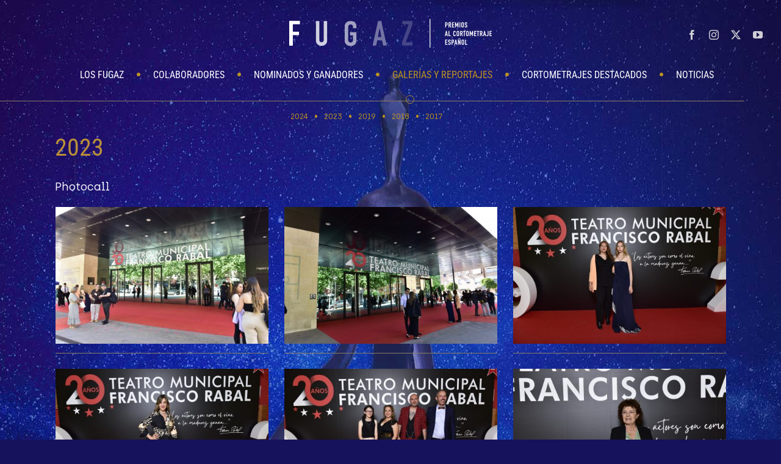

--- FILE ---
content_type: text/html; charset=UTF-8
request_url: https://www.premiosfugaz.com/galeria-y-reportajes/galeria-y-reportajes-2023/photocall/
body_size: 16659
content:
<!DOCTYPE html>
<html class="avada-html-layout-wide avada-html-header-position-top avada-header-color-not-opaque avada-mobile-header-color-not-opaque avada-html-has-bg-image" lang="es" prefix="og: http://ogp.me/ns# fb: http://ogp.me/ns/fb#">
<head>
	<meta http-equiv="X-UA-Compatible" content="IE=edge" />
	<meta http-equiv="Content-Type" content="text/html; charset=utf-8"/>
	<meta name="viewport" content="width=device-width, initial-scale=1" />
	<title>Photocall &#8211; Los Fugaz</title>
<meta name='robots' content='max-image-preview:large' />
<link rel='dns-prefetch' href='//www.premiosfugaz.com' />
<link rel="alternate" type="application/rss+xml" title="Los Fugaz &raquo; Feed" href="https://www.premiosfugaz.com/feed/" />
<link rel="alternate" type="application/rss+xml" title="Los Fugaz &raquo; Feed de los comentarios" href="https://www.premiosfugaz.com/comments/feed/" />
					<link rel="shortcut icon" href="https://www.premiosfugaz.com/wp-content/uploads/2019/05/favicon32.jpg" type="image/x-icon" />
		
					<!-- Apple Touch Icon -->
			<link rel="apple-touch-icon" sizes="180x180" href="https://www.premiosfugaz.com/wp-content/uploads/2019/05/favicon114.jpg">
		
					<!-- Android Icon -->
			<link rel="icon" sizes="192x192" href="https://www.premiosfugaz.com/wp-content/uploads/2019/05/favicon57.jpg">
		
					<!-- MS Edge Icon -->
			<meta name="msapplication-TileImage" content="https://www.premiosfugaz.com/wp-content/uploads/2019/05/favicon72.jpg">
				<link rel="alternate" title="oEmbed (JSON)" type="application/json+oembed" href="https://www.premiosfugaz.com/wp-json/oembed/1.0/embed?url=https%3A%2F%2Fwww.premiosfugaz.com%2Fgaleria-y-reportajes%2Fgaleria-y-reportajes-2023%2Fphotocall%2F" />
<link rel="alternate" title="oEmbed (XML)" type="text/xml+oembed" href="https://www.premiosfugaz.com/wp-json/oembed/1.0/embed?url=https%3A%2F%2Fwww.premiosfugaz.com%2Fgaleria-y-reportajes%2Fgaleria-y-reportajes-2023%2Fphotocall%2F&#038;format=xml" />
					<meta name="description" content="2023 

Photocall"/>
				
		<meta property="og:locale" content="es_ES"/>
		<meta property="og:type" content="article"/>
		<meta property="og:site_name" content="Los Fugaz"/>
		<meta property="og:title" content="  Photocall"/>
				<meta property="og:description" content="2023 

Photocall"/>
				<meta property="og:url" content="https://www.premiosfugaz.com/galeria-y-reportajes/galeria-y-reportajes-2023/photocall/"/>
													<meta property="article:modified_time" content="2023-05-17T10:14:04+01:00"/>
											<meta property="og:image" content="https://www.premiosfugaz.com/wp-content/uploads/2019/04/logo.png"/>
		<meta property="og:image:width" content="332"/>
		<meta property="og:image:height" content="48"/>
		<meta property="og:image:type" content="image/png"/>
				<style id='wp-img-auto-sizes-contain-inline-css' type='text/css'>
img:is([sizes=auto i],[sizes^="auto," i]){contain-intrinsic-size:3000px 1500px}
/*# sourceURL=wp-img-auto-sizes-contain-inline-css */
</style>
<link rel='stylesheet' id='mgs_ev_datepicker_css-css' href='https://www.premiosfugaz.com/wp-content/plugins/MGS-Events/css/datepicker.min.css?ver=7dfcf794aceb095b4a6f63c36a260f3c' type='text/css' media='all' />
<link rel='stylesheet' id='mgs_blog_shortcode-css-css' href='https://www.premiosfugaz.com/wp-content/themes/Avada-Child-Theme/mgs-includes/mgs-short-code-blog.css?ver=7dfcf794aceb095b4a6f63c36a260f3c' type='text/css' media='all' />
<link rel='stylesheet' id='mgs-style-css' href='https://www.premiosfugaz.com/wp-content/themes/Avada-Child-Theme/mgs-includes/mgs-style.css?ver=7dfcf794aceb095b4a6f63c36a260f3c' type='text/css' media='all' />
<link rel='stylesheet' id='fusion-dynamic-css-css' href='https://www.premiosfugaz.com/wp-content/uploads/fusion-styles/380ece7247eaac079c49ea95843e5a53.min.css?ver=3.13.3' type='text/css' media='all' />
<script type="text/javascript" src="https://www.premiosfugaz.com/wp-includes/js/jquery/jquery.min.js?ver=3.7.1" id="jquery-core-js"></script>
<script type="text/javascript" src="https://www.premiosfugaz.com/wp-includes/js/jquery/jquery-migrate.min.js?ver=3.4.1" id="jquery-migrate-js"></script>
<script type="text/javascript" src="https://www.premiosfugaz.com/wp-content/plugins/MGS-Events/js/datepicker.min.js?ver=7dfcf794aceb095b4a6f63c36a260f3c" id="mgs_ev_datepicker_js-js"></script>
<script type="text/javascript" src="https://www.premiosfugaz.com/wp-content/plugins/MGS-Events/js/datepicker.es-ES.js?ver=7dfcf794aceb095b4a6f63c36a260f3c" id="mgs_ev_datepicker_lang_js-js"></script>
<script type="text/javascript" src="https://www.premiosfugaz.com/wp-content/themes/Avada-Child-Theme/mgs-includes/mgs-short-code-blog.js?ver=7dfcf794aceb095b4a6f63c36a260f3c" id="mgs_blog_shortcode-js-js"></script>
<link rel="https://api.w.org/" href="https://www.premiosfugaz.com/wp-json/" /><link rel="alternate" title="JSON" type="application/json" href="https://www.premiosfugaz.com/wp-json/wp/v2/pages/6075" /><link rel="EditURI" type="application/rsd+xml" title="RSD" href="https://www.premiosfugaz.com/xmlrpc.php?rsd" />

<link rel="canonical" href="https://www.premiosfugaz.com/galeria-y-reportajes/galeria-y-reportajes-2023/photocall/" />
<link rel='shortlink' href='https://www.premiosfugaz.com/?p=6075' />
<style type="text/css" id="css-fb-visibility">@media screen and (max-width: 640px){.fusion-no-small-visibility{display:none !important;}body .sm-text-align-center{text-align:center !important;}body .sm-text-align-left{text-align:left !important;}body .sm-text-align-right{text-align:right !important;}body .sm-flex-align-center{justify-content:center !important;}body .sm-flex-align-flex-start{justify-content:flex-start !important;}body .sm-flex-align-flex-end{justify-content:flex-end !important;}body .sm-mx-auto{margin-left:auto !important;margin-right:auto !important;}body .sm-ml-auto{margin-left:auto !important;}body .sm-mr-auto{margin-right:auto !important;}body .fusion-absolute-position-small{position:absolute;top:auto;width:100%;}.awb-sticky.awb-sticky-small{ position: sticky; top: var(--awb-sticky-offset,0); }}@media screen and (min-width: 641px) and (max-width: 1024px){.fusion-no-medium-visibility{display:none !important;}body .md-text-align-center{text-align:center !important;}body .md-text-align-left{text-align:left !important;}body .md-text-align-right{text-align:right !important;}body .md-flex-align-center{justify-content:center !important;}body .md-flex-align-flex-start{justify-content:flex-start !important;}body .md-flex-align-flex-end{justify-content:flex-end !important;}body .md-mx-auto{margin-left:auto !important;margin-right:auto !important;}body .md-ml-auto{margin-left:auto !important;}body .md-mr-auto{margin-right:auto !important;}body .fusion-absolute-position-medium{position:absolute;top:auto;width:100%;}.awb-sticky.awb-sticky-medium{ position: sticky; top: var(--awb-sticky-offset,0); }}@media screen and (min-width: 1025px){.fusion-no-large-visibility{display:none !important;}body .lg-text-align-center{text-align:center !important;}body .lg-text-align-left{text-align:left !important;}body .lg-text-align-right{text-align:right !important;}body .lg-flex-align-center{justify-content:center !important;}body .lg-flex-align-flex-start{justify-content:flex-start !important;}body .lg-flex-align-flex-end{justify-content:flex-end !important;}body .lg-mx-auto{margin-left:auto !important;margin-right:auto !important;}body .lg-ml-auto{margin-left:auto !important;}body .lg-mr-auto{margin-right:auto !important;}body .fusion-absolute-position-large{position:absolute;top:auto;width:100%;}.awb-sticky.awb-sticky-large{ position: sticky; top: var(--awb-sticky-offset,0); }}</style>		<script type="text/javascript">
			var doc = document.documentElement;
			doc.setAttribute( 'data-useragent', navigator.userAgent );
		</script>
		<!-- Global site tag (gtag.js) - Google Analytics -->
<script async src="https://www.googletagmanager.com/gtag/js?id=UA-2826740-41"></script>
<script>
  window.dataLayer = window.dataLayer || [];
  function gtag(){dataLayer.push(arguments);}
  gtag('js', new Date());

  gtag('config', 'UA-2826740-41');
</script>
	<style id='global-styles-inline-css' type='text/css'>
:root{--wp--preset--aspect-ratio--square: 1;--wp--preset--aspect-ratio--4-3: 4/3;--wp--preset--aspect-ratio--3-4: 3/4;--wp--preset--aspect-ratio--3-2: 3/2;--wp--preset--aspect-ratio--2-3: 2/3;--wp--preset--aspect-ratio--16-9: 16/9;--wp--preset--aspect-ratio--9-16: 9/16;--wp--preset--color--black: #000000;--wp--preset--color--cyan-bluish-gray: #abb8c3;--wp--preset--color--white: #ffffff;--wp--preset--color--pale-pink: #f78da7;--wp--preset--color--vivid-red: #cf2e2e;--wp--preset--color--luminous-vivid-orange: #ff6900;--wp--preset--color--luminous-vivid-amber: #fcb900;--wp--preset--color--light-green-cyan: #7bdcb5;--wp--preset--color--vivid-green-cyan: #00d084;--wp--preset--color--pale-cyan-blue: #8ed1fc;--wp--preset--color--vivid-cyan-blue: #0693e3;--wp--preset--color--vivid-purple: #9b51e0;--wp--preset--color--awb-color-1: #ffffff;--wp--preset--color--awb-color-2: #f6f6f6;--wp--preset--color--awb-color-3: #ebeaea;--wp--preset--color--awb-color-4: #a0ce4e;--wp--preset--color--awb-color-5: #cda129;--wp--preset--color--awb-color-6: #b28a3c;--wp--preset--color--awb-color-7: #747474;--wp--preset--color--awb-color-8: #333333;--wp--preset--color--awb-color-custom-10: rgba(235,234,234,0.8);--wp--preset--color--awb-color-custom-11: #2f2780;--wp--preset--color--awb-color-custom-12: #e8e8e8;--wp--preset--color--awb-color-custom-13: #bfbfbf;--wp--preset--gradient--vivid-cyan-blue-to-vivid-purple: linear-gradient(135deg,rgb(6,147,227) 0%,rgb(155,81,224) 100%);--wp--preset--gradient--light-green-cyan-to-vivid-green-cyan: linear-gradient(135deg,rgb(122,220,180) 0%,rgb(0,208,130) 100%);--wp--preset--gradient--luminous-vivid-amber-to-luminous-vivid-orange: linear-gradient(135deg,rgb(252,185,0) 0%,rgb(255,105,0) 100%);--wp--preset--gradient--luminous-vivid-orange-to-vivid-red: linear-gradient(135deg,rgb(255,105,0) 0%,rgb(207,46,46) 100%);--wp--preset--gradient--very-light-gray-to-cyan-bluish-gray: linear-gradient(135deg,rgb(238,238,238) 0%,rgb(169,184,195) 100%);--wp--preset--gradient--cool-to-warm-spectrum: linear-gradient(135deg,rgb(74,234,220) 0%,rgb(151,120,209) 20%,rgb(207,42,186) 40%,rgb(238,44,130) 60%,rgb(251,105,98) 80%,rgb(254,248,76) 100%);--wp--preset--gradient--blush-light-purple: linear-gradient(135deg,rgb(255,206,236) 0%,rgb(152,150,240) 100%);--wp--preset--gradient--blush-bordeaux: linear-gradient(135deg,rgb(254,205,165) 0%,rgb(254,45,45) 50%,rgb(107,0,62) 100%);--wp--preset--gradient--luminous-dusk: linear-gradient(135deg,rgb(255,203,112) 0%,rgb(199,81,192) 50%,rgb(65,88,208) 100%);--wp--preset--gradient--pale-ocean: linear-gradient(135deg,rgb(255,245,203) 0%,rgb(182,227,212) 50%,rgb(51,167,181) 100%);--wp--preset--gradient--electric-grass: linear-gradient(135deg,rgb(202,248,128) 0%,rgb(113,206,126) 100%);--wp--preset--gradient--midnight: linear-gradient(135deg,rgb(2,3,129) 0%,rgb(40,116,252) 100%);--wp--preset--font-size--small: 13.5px;--wp--preset--font-size--medium: 20px;--wp--preset--font-size--large: 27px;--wp--preset--font-size--x-large: 42px;--wp--preset--font-size--normal: 18px;--wp--preset--font-size--xlarge: 36px;--wp--preset--font-size--huge: 54px;--wp--preset--spacing--20: 0.44rem;--wp--preset--spacing--30: 0.67rem;--wp--preset--spacing--40: 1rem;--wp--preset--spacing--50: 1.5rem;--wp--preset--spacing--60: 2.25rem;--wp--preset--spacing--70: 3.38rem;--wp--preset--spacing--80: 5.06rem;--wp--preset--shadow--natural: 6px 6px 9px rgba(0, 0, 0, 0.2);--wp--preset--shadow--deep: 12px 12px 50px rgba(0, 0, 0, 0.4);--wp--preset--shadow--sharp: 6px 6px 0px rgba(0, 0, 0, 0.2);--wp--preset--shadow--outlined: 6px 6px 0px -3px rgb(255, 255, 255), 6px 6px rgb(0, 0, 0);--wp--preset--shadow--crisp: 6px 6px 0px rgb(0, 0, 0);}:where(.is-layout-flex){gap: 0.5em;}:where(.is-layout-grid){gap: 0.5em;}body .is-layout-flex{display: flex;}.is-layout-flex{flex-wrap: wrap;align-items: center;}.is-layout-flex > :is(*, div){margin: 0;}body .is-layout-grid{display: grid;}.is-layout-grid > :is(*, div){margin: 0;}:where(.wp-block-columns.is-layout-flex){gap: 2em;}:where(.wp-block-columns.is-layout-grid){gap: 2em;}:where(.wp-block-post-template.is-layout-flex){gap: 1.25em;}:where(.wp-block-post-template.is-layout-grid){gap: 1.25em;}.has-black-color{color: var(--wp--preset--color--black) !important;}.has-cyan-bluish-gray-color{color: var(--wp--preset--color--cyan-bluish-gray) !important;}.has-white-color{color: var(--wp--preset--color--white) !important;}.has-pale-pink-color{color: var(--wp--preset--color--pale-pink) !important;}.has-vivid-red-color{color: var(--wp--preset--color--vivid-red) !important;}.has-luminous-vivid-orange-color{color: var(--wp--preset--color--luminous-vivid-orange) !important;}.has-luminous-vivid-amber-color{color: var(--wp--preset--color--luminous-vivid-amber) !important;}.has-light-green-cyan-color{color: var(--wp--preset--color--light-green-cyan) !important;}.has-vivid-green-cyan-color{color: var(--wp--preset--color--vivid-green-cyan) !important;}.has-pale-cyan-blue-color{color: var(--wp--preset--color--pale-cyan-blue) !important;}.has-vivid-cyan-blue-color{color: var(--wp--preset--color--vivid-cyan-blue) !important;}.has-vivid-purple-color{color: var(--wp--preset--color--vivid-purple) !important;}.has-black-background-color{background-color: var(--wp--preset--color--black) !important;}.has-cyan-bluish-gray-background-color{background-color: var(--wp--preset--color--cyan-bluish-gray) !important;}.has-white-background-color{background-color: var(--wp--preset--color--white) !important;}.has-pale-pink-background-color{background-color: var(--wp--preset--color--pale-pink) !important;}.has-vivid-red-background-color{background-color: var(--wp--preset--color--vivid-red) !important;}.has-luminous-vivid-orange-background-color{background-color: var(--wp--preset--color--luminous-vivid-orange) !important;}.has-luminous-vivid-amber-background-color{background-color: var(--wp--preset--color--luminous-vivid-amber) !important;}.has-light-green-cyan-background-color{background-color: var(--wp--preset--color--light-green-cyan) !important;}.has-vivid-green-cyan-background-color{background-color: var(--wp--preset--color--vivid-green-cyan) !important;}.has-pale-cyan-blue-background-color{background-color: var(--wp--preset--color--pale-cyan-blue) !important;}.has-vivid-cyan-blue-background-color{background-color: var(--wp--preset--color--vivid-cyan-blue) !important;}.has-vivid-purple-background-color{background-color: var(--wp--preset--color--vivid-purple) !important;}.has-black-border-color{border-color: var(--wp--preset--color--black) !important;}.has-cyan-bluish-gray-border-color{border-color: var(--wp--preset--color--cyan-bluish-gray) !important;}.has-white-border-color{border-color: var(--wp--preset--color--white) !important;}.has-pale-pink-border-color{border-color: var(--wp--preset--color--pale-pink) !important;}.has-vivid-red-border-color{border-color: var(--wp--preset--color--vivid-red) !important;}.has-luminous-vivid-orange-border-color{border-color: var(--wp--preset--color--luminous-vivid-orange) !important;}.has-luminous-vivid-amber-border-color{border-color: var(--wp--preset--color--luminous-vivid-amber) !important;}.has-light-green-cyan-border-color{border-color: var(--wp--preset--color--light-green-cyan) !important;}.has-vivid-green-cyan-border-color{border-color: var(--wp--preset--color--vivid-green-cyan) !important;}.has-pale-cyan-blue-border-color{border-color: var(--wp--preset--color--pale-cyan-blue) !important;}.has-vivid-cyan-blue-border-color{border-color: var(--wp--preset--color--vivid-cyan-blue) !important;}.has-vivid-purple-border-color{border-color: var(--wp--preset--color--vivid-purple) !important;}.has-vivid-cyan-blue-to-vivid-purple-gradient-background{background: var(--wp--preset--gradient--vivid-cyan-blue-to-vivid-purple) !important;}.has-light-green-cyan-to-vivid-green-cyan-gradient-background{background: var(--wp--preset--gradient--light-green-cyan-to-vivid-green-cyan) !important;}.has-luminous-vivid-amber-to-luminous-vivid-orange-gradient-background{background: var(--wp--preset--gradient--luminous-vivid-amber-to-luminous-vivid-orange) !important;}.has-luminous-vivid-orange-to-vivid-red-gradient-background{background: var(--wp--preset--gradient--luminous-vivid-orange-to-vivid-red) !important;}.has-very-light-gray-to-cyan-bluish-gray-gradient-background{background: var(--wp--preset--gradient--very-light-gray-to-cyan-bluish-gray) !important;}.has-cool-to-warm-spectrum-gradient-background{background: var(--wp--preset--gradient--cool-to-warm-spectrum) !important;}.has-blush-light-purple-gradient-background{background: var(--wp--preset--gradient--blush-light-purple) !important;}.has-blush-bordeaux-gradient-background{background: var(--wp--preset--gradient--blush-bordeaux) !important;}.has-luminous-dusk-gradient-background{background: var(--wp--preset--gradient--luminous-dusk) !important;}.has-pale-ocean-gradient-background{background: var(--wp--preset--gradient--pale-ocean) !important;}.has-electric-grass-gradient-background{background: var(--wp--preset--gradient--electric-grass) !important;}.has-midnight-gradient-background{background: var(--wp--preset--gradient--midnight) !important;}.has-small-font-size{font-size: var(--wp--preset--font-size--small) !important;}.has-medium-font-size{font-size: var(--wp--preset--font-size--medium) !important;}.has-large-font-size{font-size: var(--wp--preset--font-size--large) !important;}.has-x-large-font-size{font-size: var(--wp--preset--font-size--x-large) !important;}
/*# sourceURL=global-styles-inline-css */
</style>
<style id='wp-block-library-inline-css' type='text/css'>
:root{--wp-block-synced-color:#7a00df;--wp-block-synced-color--rgb:122,0,223;--wp-bound-block-color:var(--wp-block-synced-color);--wp-editor-canvas-background:#ddd;--wp-admin-theme-color:#007cba;--wp-admin-theme-color--rgb:0,124,186;--wp-admin-theme-color-darker-10:#006ba1;--wp-admin-theme-color-darker-10--rgb:0,107,160.5;--wp-admin-theme-color-darker-20:#005a87;--wp-admin-theme-color-darker-20--rgb:0,90,135;--wp-admin-border-width-focus:2px}@media (min-resolution:192dpi){:root{--wp-admin-border-width-focus:1.5px}}.wp-element-button{cursor:pointer}:root .has-very-light-gray-background-color{background-color:#eee}:root .has-very-dark-gray-background-color{background-color:#313131}:root .has-very-light-gray-color{color:#eee}:root .has-very-dark-gray-color{color:#313131}:root .has-vivid-green-cyan-to-vivid-cyan-blue-gradient-background{background:linear-gradient(135deg,#00d084,#0693e3)}:root .has-purple-crush-gradient-background{background:linear-gradient(135deg,#34e2e4,#4721fb 50%,#ab1dfe)}:root .has-hazy-dawn-gradient-background{background:linear-gradient(135deg,#faaca8,#dad0ec)}:root .has-subdued-olive-gradient-background{background:linear-gradient(135deg,#fafae1,#67a671)}:root .has-atomic-cream-gradient-background{background:linear-gradient(135deg,#fdd79a,#004a59)}:root .has-nightshade-gradient-background{background:linear-gradient(135deg,#330968,#31cdcf)}:root .has-midnight-gradient-background{background:linear-gradient(135deg,#020381,#2874fc)}:root{--wp--preset--font-size--normal:16px;--wp--preset--font-size--huge:42px}.has-regular-font-size{font-size:1em}.has-larger-font-size{font-size:2.625em}.has-normal-font-size{font-size:var(--wp--preset--font-size--normal)}.has-huge-font-size{font-size:var(--wp--preset--font-size--huge)}.has-text-align-center{text-align:center}.has-text-align-left{text-align:left}.has-text-align-right{text-align:right}.has-fit-text{white-space:nowrap!important}#end-resizable-editor-section{display:none}.aligncenter{clear:both}.items-justified-left{justify-content:flex-start}.items-justified-center{justify-content:center}.items-justified-right{justify-content:flex-end}.items-justified-space-between{justify-content:space-between}.screen-reader-text{border:0;clip-path:inset(50%);height:1px;margin:-1px;overflow:hidden;padding:0;position:absolute;width:1px;word-wrap:normal!important}.screen-reader-text:focus{background-color:#ddd;clip-path:none;color:#444;display:block;font-size:1em;height:auto;left:5px;line-height:normal;padding:15px 23px 14px;text-decoration:none;top:5px;width:auto;z-index:100000}html :where(.has-border-color){border-style:solid}html :where([style*=border-top-color]){border-top-style:solid}html :where([style*=border-right-color]){border-right-style:solid}html :where([style*=border-bottom-color]){border-bottom-style:solid}html :where([style*=border-left-color]){border-left-style:solid}html :where([style*=border-width]){border-style:solid}html :where([style*=border-top-width]){border-top-style:solid}html :where([style*=border-right-width]){border-right-style:solid}html :where([style*=border-bottom-width]){border-bottom-style:solid}html :where([style*=border-left-width]){border-left-style:solid}html :where(img[class*=wp-image-]){height:auto;max-width:100%}:where(figure){margin:0 0 1em}html :where(.is-position-sticky){--wp-admin--admin-bar--position-offset:var(--wp-admin--admin-bar--height,0px)}@media screen and (max-width:600px){html :where(.is-position-sticky){--wp-admin--admin-bar--position-offset:0px}}
/*wp_block_styles_on_demand_placeholder:697aca7bea3df*/
/*# sourceURL=wp-block-library-inline-css */
</style>
<style id='wp-block-library-theme-inline-css' type='text/css'>
.wp-block-audio :where(figcaption){color:#555;font-size:13px;text-align:center}.is-dark-theme .wp-block-audio :where(figcaption){color:#ffffffa6}.wp-block-audio{margin:0 0 1em}.wp-block-code{border:1px solid #ccc;border-radius:4px;font-family:Menlo,Consolas,monaco,monospace;padding:.8em 1em}.wp-block-embed :where(figcaption){color:#555;font-size:13px;text-align:center}.is-dark-theme .wp-block-embed :where(figcaption){color:#ffffffa6}.wp-block-embed{margin:0 0 1em}.blocks-gallery-caption{color:#555;font-size:13px;text-align:center}.is-dark-theme .blocks-gallery-caption{color:#ffffffa6}:root :where(.wp-block-image figcaption){color:#555;font-size:13px;text-align:center}.is-dark-theme :root :where(.wp-block-image figcaption){color:#ffffffa6}.wp-block-image{margin:0 0 1em}.wp-block-pullquote{border-bottom:4px solid;border-top:4px solid;color:currentColor;margin-bottom:1.75em}.wp-block-pullquote :where(cite),.wp-block-pullquote :where(footer),.wp-block-pullquote__citation{color:currentColor;font-size:.8125em;font-style:normal;text-transform:uppercase}.wp-block-quote{border-left:.25em solid;margin:0 0 1.75em;padding-left:1em}.wp-block-quote cite,.wp-block-quote footer{color:currentColor;font-size:.8125em;font-style:normal;position:relative}.wp-block-quote:where(.has-text-align-right){border-left:none;border-right:.25em solid;padding-left:0;padding-right:1em}.wp-block-quote:where(.has-text-align-center){border:none;padding-left:0}.wp-block-quote.is-large,.wp-block-quote.is-style-large,.wp-block-quote:where(.is-style-plain){border:none}.wp-block-search .wp-block-search__label{font-weight:700}.wp-block-search__button{border:1px solid #ccc;padding:.375em .625em}:where(.wp-block-group.has-background){padding:1.25em 2.375em}.wp-block-separator.has-css-opacity{opacity:.4}.wp-block-separator{border:none;border-bottom:2px solid;margin-left:auto;margin-right:auto}.wp-block-separator.has-alpha-channel-opacity{opacity:1}.wp-block-separator:not(.is-style-wide):not(.is-style-dots){width:100px}.wp-block-separator.has-background:not(.is-style-dots){border-bottom:none;height:1px}.wp-block-separator.has-background:not(.is-style-wide):not(.is-style-dots){height:2px}.wp-block-table{margin:0 0 1em}.wp-block-table td,.wp-block-table th{word-break:normal}.wp-block-table :where(figcaption){color:#555;font-size:13px;text-align:center}.is-dark-theme .wp-block-table :where(figcaption){color:#ffffffa6}.wp-block-video :where(figcaption){color:#555;font-size:13px;text-align:center}.is-dark-theme .wp-block-video :where(figcaption){color:#ffffffa6}.wp-block-video{margin:0 0 1em}:root :where(.wp-block-template-part.has-background){margin-bottom:0;margin-top:0;padding:1.25em 2.375em}
/*# sourceURL=/wp-includes/css/dist/block-library/theme.min.css */
</style>
<style id='classic-theme-styles-inline-css' type='text/css'>
/*! This file is auto-generated */
.wp-block-button__link{color:#fff;background-color:#32373c;border-radius:9999px;box-shadow:none;text-decoration:none;padding:calc(.667em + 2px) calc(1.333em + 2px);font-size:1.125em}.wp-block-file__button{background:#32373c;color:#fff;text-decoration:none}
/*# sourceURL=/wp-includes/css/classic-themes.min.css */
</style>
</head>

<body data-rsssl=1 class="wp-singular page-template-default page page-id-6075 page-child parent-pageid-5905 wp-theme-Avada wp-child-theme-Avada-Child-Theme fusion-image-hovers fusion-pagination-sizing fusion-button_type-flat fusion-button_span-no fusion-button_gradient-linear avada-image-rollover-circle-yes avada-image-rollover-yes avada-image-rollover-direction-left fusion-body ltr no-tablet-sticky-header no-mobile-sticky-header no-mobile-slidingbar no-mobile-totop fusion-disable-outline fusion-sub-menu-fade mobile-logo-pos-center layout-wide-mode avada-has-boxed-modal-shadow-none layout-scroll-offset-full avada-has-zero-margin-offset-top fusion-top-header menu-text-align-center mobile-menu-design-modern fusion-show-pagination-text fusion-header-layout-v5 avada-responsive avada-footer-fx-none avada-menu-highlight-style-textcolor fusion-search-form-classic fusion-main-menu-search-overlay fusion-avatar-square avada-blog-layout-large avada-blog-archive-layout-large avada-header-shadow-no avada-menu-icon-position-left avada-has-header-100-width avada-has-100-footer avada-has-breadcrumb-mobile-hidden avada-has-titlebar-hide avada-header-border-color-full-transparent avada-social-full-transparent avada-header-top-bg-not-opaque avada-content-bg-not-opaque avada-has-pagination-width_height avada-flyout-menu-direction-fade avada-ec-views-v1" data-awb-post-id="6075">
		<a class="skip-link screen-reader-text" href="#content">Saltar al contenido</a>

	<div id="boxed-wrapper">
		
		<div id="wrapper" class="fusion-wrapper">
			<div id="home" style="position:relative;top:-1px;"></div>
							
					
			<header class="fusion-header-wrapper">
				<div class="fusion-header-v5 fusion-logo-alignment fusion-logo-center fusion-sticky-menu- fusion-sticky-logo- fusion-mobile-logo-1 fusion-sticky-menu-only fusion-header-menu-align-center fusion-mobile-menu-design-modern">
					
<div class="fusion-secondary-header">
	<div class="fusion-row">
					<div class="fusion-alignleft">
				<nav class="fusion-secondary-menu" role="navigation" aria-label="Menú secundario"></nav>			</div>
							<div class="fusion-alignright">
				<div class="fusion-social-links-header"><div class="fusion-social-networks"><div class="fusion-social-networks-wrapper"><a  class="fusion-social-network-icon fusion-tooltip fusion-facebook awb-icon-facebook" style title="Facebook" href="https://www.facebook.com/cortoespana/" target="_blank" rel="noreferrer"><span class="screen-reader-text">Facebook</span></a><a  class="fusion-social-network-icon fusion-tooltip fusion-instagram awb-icon-instagram" style title="Instagram" href="https://www.instagram.com/cortoespana/" target="_blank" rel="noopener noreferrer"><span class="screen-reader-text">Instagram</span></a><a  class="fusion-social-network-icon fusion-tooltip fusion-twitter awb-icon-twitter" style title="X" href="https://twitter.com/cortoespana" target="_blank" rel="noopener noreferrer"><span class="screen-reader-text">X</span></a><a  class="fusion-social-network-icon fusion-tooltip fusion-youtube awb-icon-youtube" style title="YouTube" href="https://www.youtube.com/user/Reddecortometrajes" target="_blank" rel="noopener noreferrer"><span class="screen-reader-text">YouTube</span></a></div></div></div>			</div>
			</div>
</div>
<div class="fusion-header-sticky-height"></div>
<div class="fusion-sticky-header-wrapper"> <!-- start fusion sticky header wrapper -->
	<div class="fusion-header">
		<div class="fusion-row">
							<div class="fusion-logo" data-margin-top="31px" data-margin-bottom="31px" data-margin-left="0px" data-margin-right="0px">
			<a class="fusion-logo-link"  href="https://www.premiosfugaz.com/" >

						<!-- standard logo -->
			<img src="https://www.premiosfugaz.com/wp-content/uploads/2019/04/logo.png" srcset="https://www.premiosfugaz.com/wp-content/uploads/2019/04/logo.png 1x" width="332" height="48" alt="Los Fugaz Logo" data-retina_logo_url="" class="fusion-standard-logo" />

											<!-- mobile logo -->
				<img src="https://www.premiosfugaz.com/wp-content/uploads/2019/05/logo-mobile.png" srcset="https://www.premiosfugaz.com/wp-content/uploads/2019/05/logo-mobile.png 1x" width="203" height="48" alt="Los Fugaz Logo" data-retina_logo_url="" class="fusion-mobile-logo" />
			
					</a>
		</div>
								<div class="fusion-mobile-menu-icons">
							<a href="#" class="fusion-icon awb-icon-bars" aria-label="Alternar menú móvil" aria-expanded="false"></a>
		
		
		
			</div>
			
					</div>
	</div>
	<div class="fusion-secondary-main-menu">
		<div class="fusion-row">
			<nav class="fusion-main-menu" aria-label="Menú principal"><div class="fusion-overlay-search">		<form role="search" class="searchform fusion-search-form  fusion-search-form-classic" method="get" action="https://www.premiosfugaz.com/">
			<div class="fusion-search-form-content">

				
				<div class="fusion-search-field search-field">
					<label><span class="screen-reader-text">Buscar:</span>
													<input type="search" value="" name="s" class="s" placeholder="Buscar..." required aria-required="true" aria-label="Buscar..."/>
											</label>
				</div>
				<div class="fusion-search-button search-button">
					<input type="submit" class="fusion-search-submit searchsubmit" aria-label="Buscar" value="&#xf002;" />
									</div>

				
			</div>


			
		</form>
		<div class="fusion-search-spacer"></div><a href="#" role="button" aria-label="Close Search" class="fusion-close-search"></a></div><ul id="menu-menu-principal-v2" class="fusion-menu"><li  id="menu-item-443"  class="menu-item menu-item-type-post_type menu-item-object-page menu-item-has-children menu-item-443 fusion-dropdown-menu"  data-item-id="443"><a  href="https://www.premiosfugaz.com/que-son-los-premios-fugaz/" class="fusion-textcolor-highlight"><span class="menu-text">Los Fugaz</span></a><ul class="sub-menu"><li  id="menu-item-444"  class="menu-item menu-item-type-post_type menu-item-object-page menu-item-444 fusion-dropdown-submenu" ><a  href="https://www.premiosfugaz.com/que-son-los-premios-fugaz/" class="fusion-textcolor-highlight"><span>Origen</span></a></li><li  id="menu-item-392"  class="menu-item menu-item-type-post_type menu-item-object-page menu-item-392 fusion-dropdown-submenu" ><a  href="https://www.premiosfugaz.com/inscripcion/" class="fusion-textcolor-highlight"><span>Inscripción</span></a></li><li  id="menu-item-535"  class="line-break menu-item menu-item-type-post_type menu-item-object-page menu-item-535 fusion-dropdown-submenu"  data-classes="line-break"><a  href="https://www.premiosfugaz.com/estatuillas/" class="fusion-textcolor-highlight"><span>Estatuillas</span></a></li><li  id="menu-item-534"  class="menu-item menu-item-type-post_type menu-item-object-page menu-item-534 fusion-dropdown-submenu" ><a  href="https://www.premiosfugaz.com/fugaz-de-honor/" class="fusion-textcolor-highlight"><span>Fugaz de honor</span></a></li><li  id="menu-item-484"  class="line-break menu-item menu-item-type-post_type menu-item-object-page menu-item-484 fusion-dropdown-submenu"  data-classes="line-break"><a  href="https://www.premiosfugaz.com/la-comision/" class="fusion-textcolor-highlight"><span>La comisión</span></a></li><li  id="menu-item-6709"  class="line-break menu-item menu-item-type-post_type menu-item-object-page menu-item-6709 fusion-dropdown-submenu"  data-classes="line-break"><a  href="https://www.premiosfugaz.com/festivales-calificadores-y-amigos/" class="fusion-textcolor-highlight"><span>Festivales Calificadores y Amigos</span></a></li></ul></li><li  id="menu-item-6924"  class="menu-item menu-item-type-post_type menu-item-object-page menu-item-6924"  data-item-id="6924"><a  href="https://www.premiosfugaz.com/patrocinadores/" class="fusion-textcolor-highlight"><span class="menu-text">Colaboradores</span></a></li><li  id="menu-item-7915"  class="menu-item menu-item-type-post_type menu-item-object-page menu-item-has-children menu-item-7915 fusion-dropdown-menu"  data-item-id="7915"><a  href="https://www.premiosfugaz.com/ediciones-anteriores/nominados-y-ganadores-2025/" class="fusion-textcolor-highlight"><span class="menu-text">Nominados y ganadores</span></a><ul class="sub-menu"><li  id="menu-item-7925"  class="menu-item menu-item-type-post_type menu-item-object-page menu-item-7925 fusion-dropdown-submenu" ><a  href="https://www.premiosfugaz.com/ediciones-anteriores/nominados-y-ganadores-2025/" class="fusion-textcolor-highlight"><span>2025</span></a></li><li  id="menu-item-7924"  class="menu-item menu-item-type-post_type menu-item-object-page menu-item-7924 fusion-dropdown-submenu" ><a  href="https://www.premiosfugaz.com/ediciones-anteriores/nominados-y-ganadores-2024/" class="fusion-textcolor-highlight"><span>2024</span></a></li><li  id="menu-item-7923"  class="menu-item menu-item-type-post_type menu-item-object-page menu-item-7923 fusion-dropdown-submenu" ><a  href="https://www.premiosfugaz.com/ediciones-anteriores/nominados-y-ganadores-2023/" class="fusion-textcolor-highlight"><span>2023</span></a></li><li  id="menu-item-7922"  class="menu-item menu-item-type-post_type menu-item-object-page menu-item-7922 fusion-dropdown-submenu" ><a  href="https://www.premiosfugaz.com/ediciones-anteriores/nominados-y-ganadores-2022/" class="fusion-textcolor-highlight"><span>2022</span></a></li><li  id="menu-item-7921"  class="line-break menu-item menu-item-type-post_type menu-item-object-page menu-item-7921 fusion-dropdown-submenu"  data-classes="line-break"><a  href="https://www.premiosfugaz.com/ediciones-anteriores/nominados-y-ganadores-2021/" class="fusion-textcolor-highlight"><span>2021</span></a></li><li  id="menu-item-7920"  class="menu-item menu-item-type-post_type menu-item-object-page menu-item-7920 fusion-dropdown-submenu" ><a  href="https://www.premiosfugaz.com/ediciones-anteriores/nominados-y-ganadores-2020/" class="fusion-textcolor-highlight"><span>2020</span></a></li><li  id="menu-item-7919"  class="menu-item menu-item-type-post_type menu-item-object-page menu-item-7919 fusion-dropdown-submenu" ><a  href="https://www.premiosfugaz.com/ediciones-anteriores/nominados-y-ganadores-2019/" class="fusion-textcolor-highlight"><span>2019</span></a></li><li  id="menu-item-7918"  class="menu-item menu-item-type-post_type menu-item-object-page menu-item-7918 fusion-dropdown-submenu" ><a  href="https://www.premiosfugaz.com/ediciones-anteriores/nominados-y-ganadores-2018/" class="fusion-textcolor-highlight"><span>2018</span></a></li><li  id="menu-item-7917"  class="menu-item menu-item-type-post_type menu-item-object-page menu-item-7917 fusion-dropdown-submenu" ><a  href="https://www.premiosfugaz.com/ediciones-anteriores/nominados-y-ganadores-2017/" class="fusion-textcolor-highlight"><span>2017</span></a></li></ul></li><li  id="menu-item-6072"  class="menu-item menu-item-type-post_type menu-item-object-page current-page-ancestor menu-item-has-children menu-item-6072 fusion-dropdown-menu"  data-item-id="6072"><a  href="https://www.premiosfugaz.com/galeria-y-reportajes/galeria-y-reportajes-2023/" class="fusion-textcolor-highlight"><span class="menu-text">Galerías y reportajes</span></a><ul class="sub-menu"><li  id="menu-item-7779"  class="menu-item menu-item-type-post_type menu-item-object-page menu-item-7779 fusion-dropdown-submenu" ><a  href="https://www.premiosfugaz.com/galeria-y-reportajes/galeria-y-reportajes-2024/" class="fusion-textcolor-highlight"><span>2024</span></a></li><li  id="menu-item-6074"  class="menu-item menu-item-type-post_type menu-item-object-page current-page-ancestor menu-item-6074 fusion-dropdown-submenu" ><a  href="https://www.premiosfugaz.com/galeria-y-reportajes/galeria-y-reportajes-2023/" class="fusion-textcolor-highlight"><span>2023</span></a></li><li  id="menu-item-1309"  class="menu-item menu-item-type-post_type menu-item-object-page menu-item-1309 fusion-dropdown-submenu" ><a  href="https://www.premiosfugaz.com/galeria-y-reportajes/galeria-y-reportajes-2019/" class="fusion-textcolor-highlight"><span>2019</span></a></li><li  id="menu-item-1304"  class="menu-item menu-item-type-post_type menu-item-object-page menu-item-1304 fusion-dropdown-submenu" ><a  href="https://www.premiosfugaz.com/galeria-y-reportajes/galeria-y-reportajes-2018/" class="fusion-textcolor-highlight"><span>2018</span></a></li><li  id="menu-item-1301"  class="menu-item menu-item-type-post_type menu-item-object-page menu-item-1301 fusion-dropdown-submenu" ><a  href="https://www.premiosfugaz.com/galeria-y-reportajes/galeria-y-reportajes-2017/" class="fusion-textcolor-highlight"><span>2017</span></a></li></ul></li><li  id="menu-item-446"  class="menu-item menu-item-type-post_type menu-item-object-page menu-item-has-children menu-item-446 fusion-dropdown-menu"  data-item-id="446"><a  href="https://www.premiosfugaz.com/mejores-cortos/" class="fusion-textcolor-highlight"><span class="menu-text">Cortometrajes Destacados</span></a><ul class="sub-menu"><li  id="menu-item-1446"  class="menu-item menu-item-type-post_type menu-item-object-page menu-item-1446 fusion-dropdown-submenu" ><a  href="https://www.premiosfugaz.com/mejores-cortos/" class="fusion-textcolor-highlight"><span>Ver videos</span></a></li></ul></li><li  id="menu-item-8051"  class="menu-item menu-item-type-post_type menu-item-object-page menu-item-8051"  data-item-id="8051"><a  href="https://www.premiosfugaz.com/noticias/" class="fusion-textcolor-highlight"><span class="menu-text">Noticias</span></a></li></ul></nav>
<nav class="fusion-mobile-nav-holder fusion-mobile-menu-text-align-right fusion-mobile-menu-indicator-hide" aria-label="Main Menu Mobile"></nav>

					</div>
	</div>
</div> <!-- end fusion sticky header wrapper -->
				</div>
				<div class="fusion-clearfix"></div>
			</header>
								
							<div id="sliders-container" class="fusion-slider-visibility">
					</div>
				
					
							
			
						<main id="main" class="clearfix ">
				<div class="fusion-row" style="">
<section id="content" style="width: 100%;">
					<div id="post-6075" class="post-6075 page type-page status-publish hentry">
			<span class="entry-title rich-snippet-hidden">Photocall</span><span class="updated rich-snippet-hidden">2023-05-17T12:14:04+02:00</span>
			
			<div class="post-content">
				<div class="fusion-fullwidth fullwidth-box fusion-builder-row-1 nonhundred-percent-fullwidth non-hundred-percent-height-scrolling" style="--awb-border-radius-top-left:0px;--awb-border-radius-top-right:0px;--awb-border-radius-bottom-right:0px;--awb-border-radius-bottom-left:0px;--awb-flex-wrap:wrap;" ><div class="fusion-builder-row fusion-row"><div class="fusion-layout-column fusion_builder_column fusion-builder-column-0 fusion_builder_column_1_1 1_1 fusion-one-full fusion-column-first fusion-column-last" style="--awb-bg-size:cover;"><div class="fusion-column-wrapper fusion-column-has-shadow fusion-flex-column-wrapper-legacy"><div class="fusion-title title fusion-title-1 fusion-sep-none fusion-title-text fusion-title-size-one"><h1 class="fusion-title-heading title-heading-left fusion-responsive-typography-calculated" style="margin:0;--fontSize:40;line-height:1.1;">2023</h1></div><div class="fusion-text fusion-text-1"><p>Photocall</p>
</div><div class="fusion-clearfix"></div></div></div></div></div><div class="fusion-fullwidth fullwidth-box fusion-builder-row-2 nonhundred-percent-fullwidth non-hundred-percent-height-scrolling" style="--awb-border-radius-top-left:0px;--awb-border-radius-top-right:0px;--awb-border-radius-bottom-right:0px;--awb-border-radius-bottom-left:0px;--awb-flex-wrap:wrap;" ><div class="fusion-builder-row fusion-row"><div class="fusion-layout-column fusion_builder_column fusion-builder-column-1 fusion_builder_column_1_1 1_1 fusion-one-full fusion-column-first fusion-column-last" style="--awb-bg-size:cover;"><div class="fusion-column-wrapper fusion-column-has-shadow fusion-flex-column-wrapper-legacy"><div class="awb-gallery-wrapper awb-gallery-wrapper-1 button-span-no" style="--more-btn-alignment:center;"><div style="margin:-12px;--awb-bordersize:0px;" class="fusion-gallery fusion-gallery-container fusion-grid-3 fusion-columns-total-200 fusion-gallery-layout-grid fusion-gallery-1 border-bottom-img"><div style="padding:12.5px;" class="fusion-grid-column fusion-gallery-column fusion-gallery-column-3 hover-type-none"><div class="fusion-gallery-image"><a href="https://www.premiosfugaz.com/wp-content/uploads/2023/05/GSB0520-scaled.jpg" rel="noreferrer" data-rel="iLightbox[gallery_image_1]" class="fusion-lightbox" target="_self"><img fetchpriority="high" decoding="async" src="https://www.premiosfugaz.com/wp-content/uploads/2023/05/GSB0520-460x295.jpg" width="460" height="295" alt="" title="_GSB0520" aria-label="_GSB0520" class="img-responsive wp-image-6076 fusion-gallery-image-size-fixed"  /></a></div></div><div style="padding:12.5px;" class="fusion-grid-column fusion-gallery-column fusion-gallery-column-3 hover-type-none"><div class="fusion-gallery-image"><a href="https://www.premiosfugaz.com/wp-content/uploads/2023/05/GSB0524-scaled.jpg" rel="noreferrer" data-rel="iLightbox[gallery_image_1]" class="fusion-lightbox" target="_self"><img decoding="async" src="https://www.premiosfugaz.com/wp-content/uploads/2023/05/GSB0524-460x295.jpg" width="460" height="295" alt="" title="_GSB0524" aria-label="_GSB0524" class="img-responsive wp-image-6077 fusion-gallery-image-size-fixed"  /></a></div></div><div style="padding:12.5px;" class="fusion-grid-column fusion-gallery-column fusion-gallery-column-3 hover-type-none"><div class="fusion-gallery-image"><a href="https://www.premiosfugaz.com/wp-content/uploads/2023/05/GSB0548-scaled.jpg" rel="noreferrer" data-rel="iLightbox[gallery_image_1]" class="fusion-lightbox" target="_self"><img decoding="async" src="https://www.premiosfugaz.com/wp-content/uploads/2023/05/GSB0548-460x295.jpg" width="460" height="295" alt="" title="_GSB0548" aria-label="_GSB0548" class="img-responsive wp-image-6078 fusion-gallery-image-size-fixed"  /></a></div></div><div class="clearfix"></div><div style="padding:12.5px;" class="fusion-grid-column fusion-gallery-column fusion-gallery-column-3 hover-type-none"><div class="fusion-gallery-image"><a href="https://www.premiosfugaz.com/wp-content/uploads/2023/05/GSB0560-scaled.jpg" rel="noreferrer" data-rel="iLightbox[gallery_image_1]" class="fusion-lightbox" target="_self"><img decoding="async" src="https://www.premiosfugaz.com/wp-content/uploads/2023/05/GSB0560-460x295.jpg" width="460" height="295" alt="" title="_GSB0560" aria-label="_GSB0560" class="img-responsive wp-image-6079 fusion-gallery-image-size-fixed"  /></a></div></div><div style="padding:12.5px;" class="fusion-grid-column fusion-gallery-column fusion-gallery-column-3 hover-type-none"><div class="fusion-gallery-image"><a href="https://www.premiosfugaz.com/wp-content/uploads/2023/05/GSB0563-scaled.jpg" rel="noreferrer" data-rel="iLightbox[gallery_image_1]" class="fusion-lightbox" target="_self"><img decoding="async" src="https://www.premiosfugaz.com/wp-content/uploads/2023/05/GSB0563-460x295.jpg" width="460" height="295" alt="" title="_GSB0563" aria-label="_GSB0563" class="img-responsive wp-image-6080 fusion-gallery-image-size-fixed"  /></a></div></div><div style="padding:12.5px;" class="fusion-grid-column fusion-gallery-column fusion-gallery-column-3 hover-type-none"><div class="fusion-gallery-image"><a href="https://www.premiosfugaz.com/wp-content/uploads/2023/05/GSB0592-scaled.jpg" rel="noreferrer" data-rel="iLightbox[gallery_image_1]" class="fusion-lightbox" target="_self"><img decoding="async" src="https://www.premiosfugaz.com/wp-content/uploads/2023/05/GSB0592-460x295.jpg" width="460" height="295" alt="" title="_GSB0592" aria-label="_GSB0592" class="img-responsive wp-image-6081 fusion-gallery-image-size-fixed"  /></a></div></div><div class="clearfix"></div><div style="padding:12.5px;" class="fusion-grid-column fusion-gallery-column fusion-gallery-column-3 hover-type-none"><div class="fusion-gallery-image"><a href="https://www.premiosfugaz.com/wp-content/uploads/2023/05/GSB0601-scaled.jpg" rel="noreferrer" data-rel="iLightbox[gallery_image_1]" class="fusion-lightbox" target="_self"><img decoding="async" src="https://www.premiosfugaz.com/wp-content/uploads/2023/05/GSB0601-460x295.jpg" width="460" height="295" alt="" title="_GSB0601" aria-label="_GSB0601" class="img-responsive wp-image-6082 fusion-gallery-image-size-fixed"  /></a></div></div><div style="padding:12.5px;" class="fusion-grid-column fusion-gallery-column fusion-gallery-column-3 hover-type-none"><div class="fusion-gallery-image"><a href="https://www.premiosfugaz.com/wp-content/uploads/2023/05/GSB0603-scaled.jpg" rel="noreferrer" data-rel="iLightbox[gallery_image_1]" class="fusion-lightbox" target="_self"><img decoding="async" src="https://www.premiosfugaz.com/wp-content/uploads/2023/05/GSB0603-460x295.jpg" width="460" height="295" alt="" title="_GSB0603" aria-label="_GSB0603" class="img-responsive wp-image-6083 fusion-gallery-image-size-fixed"  /></a></div></div><div style="padding:12.5px;" class="fusion-grid-column fusion-gallery-column fusion-gallery-column-3 hover-type-none"><div class="fusion-gallery-image"><a href="https://www.premiosfugaz.com/wp-content/uploads/2023/05/GSB0607-scaled.jpg" rel="noreferrer" data-rel="iLightbox[gallery_image_1]" class="fusion-lightbox" target="_self"><img decoding="async" src="https://www.premiosfugaz.com/wp-content/uploads/2023/05/GSB0607-460x295.jpg" width="460" height="295" alt="" title="_GSB0607" aria-label="_GSB0607" class="img-responsive wp-image-6084 fusion-gallery-image-size-fixed"  /></a></div></div><div class="clearfix"></div><div style="padding:12.5px;" class="fusion-grid-column fusion-gallery-column fusion-gallery-column-3 hover-type-none"><div class="fusion-gallery-image"><a href="https://www.premiosfugaz.com/wp-content/uploads/2023/05/GSB0612-scaled.jpg" rel="noreferrer" data-rel="iLightbox[gallery_image_1]" class="fusion-lightbox" target="_self"><img decoding="async" src="https://www.premiosfugaz.com/wp-content/uploads/2023/05/GSB0612-460x295.jpg" width="460" height="295" alt="" title="_GSB0612" aria-label="_GSB0612" class="img-responsive wp-image-6085 fusion-gallery-image-size-fixed"  /></a></div></div><div style="padding:12.5px;" class="fusion-grid-column fusion-gallery-column fusion-gallery-column-3 hover-type-none"><div class="fusion-gallery-image"><a href="https://www.premiosfugaz.com/wp-content/uploads/2023/05/GSB0748-scaled.jpg" rel="noreferrer" data-rel="iLightbox[gallery_image_1]" class="fusion-lightbox" target="_self"><img decoding="async" src="https://www.premiosfugaz.com/wp-content/uploads/2023/05/GSB0748-460x295.jpg" width="460" height="295" alt="" title="_GSB0748" aria-label="_GSB0748" class="img-responsive wp-image-6086 fusion-gallery-image-size-fixed"  /></a></div></div><div style="padding:12.5px;" class="fusion-grid-column fusion-gallery-column fusion-gallery-column-3 hover-type-none"><div class="fusion-gallery-image"><a href="https://www.premiosfugaz.com/wp-content/uploads/2023/05/GSB0832-scaled.jpg" rel="noreferrer" data-rel="iLightbox[gallery_image_1]" class="fusion-lightbox" target="_self"><img decoding="async" src="https://www.premiosfugaz.com/wp-content/uploads/2023/05/GSB0832-460x295.jpg" width="460" height="295" alt="" title="_GSB0832" aria-label="_GSB0832" class="img-responsive wp-image-6087 fusion-gallery-image-size-fixed"  /></a></div></div><div class="clearfix"></div><div style="padding:12.5px;" class="fusion-grid-column fusion-gallery-column fusion-gallery-column-3 hover-type-none"><div class="fusion-gallery-image"><a href="https://www.premiosfugaz.com/wp-content/uploads/2023/05/GSB0523-scaled.jpg" rel="noreferrer" data-rel="iLightbox[gallery_image_1]" class="fusion-lightbox" target="_self"><img decoding="async" src="https://www.premiosfugaz.com/wp-content/uploads/2023/05/GSB0523-460x295.jpg" width="460" height="295" alt="" title="_GSB0523" aria-label="_GSB0523" class="img-responsive wp-image-6088 fusion-gallery-image-size-fixed"  /></a></div></div><div style="padding:12.5px;" class="fusion-grid-column fusion-gallery-column fusion-gallery-column-3 hover-type-none"><div class="fusion-gallery-image"><a href="https://www.premiosfugaz.com/wp-content/uploads/2023/05/GSB0526-scaled.jpg" rel="noreferrer" data-rel="iLightbox[gallery_image_1]" class="fusion-lightbox" target="_self"><img decoding="async" src="https://www.premiosfugaz.com/wp-content/uploads/2023/05/GSB0526-460x295.jpg" width="460" height="295" alt="" title="_GSB0526" aria-label="_GSB0526" class="img-responsive wp-image-6089 fusion-gallery-image-size-fixed"  /></a></div></div><div style="padding:12.5px;" class="fusion-grid-column fusion-gallery-column fusion-gallery-column-3 hover-type-none"><div class="fusion-gallery-image"><a href="https://www.premiosfugaz.com/wp-content/uploads/2023/05/GSB0536-scaled.jpg" rel="noreferrer" data-rel="iLightbox[gallery_image_1]" class="fusion-lightbox" target="_self"><img decoding="async" src="https://www.premiosfugaz.com/wp-content/uploads/2023/05/GSB0536-460x295.jpg" width="460" height="295" alt="" title="_GSB0536" aria-label="_GSB0536" class="img-responsive wp-image-6090 fusion-gallery-image-size-fixed"  /></a></div></div><div class="clearfix"></div><div style="padding:12.5px;" class="fusion-grid-column fusion-gallery-column fusion-gallery-column-3 hover-type-none"><div class="fusion-gallery-image"><a href="https://www.premiosfugaz.com/wp-content/uploads/2023/05/GSB0538-scaled.jpg" rel="noreferrer" data-rel="iLightbox[gallery_image_1]" class="fusion-lightbox" target="_self"><img decoding="async" src="https://www.premiosfugaz.com/wp-content/uploads/2023/05/GSB0538-460x295.jpg" width="460" height="295" alt="" title="_GSB0538" aria-label="_GSB0538" class="img-responsive wp-image-6091 fusion-gallery-image-size-fixed"  /></a></div></div><div style="padding:12.5px;" class="fusion-grid-column fusion-gallery-column fusion-gallery-column-3 hover-type-none"><div class="fusion-gallery-image"><a href="https://www.premiosfugaz.com/wp-content/uploads/2023/05/GSB0539-scaled.jpg" rel="noreferrer" data-rel="iLightbox[gallery_image_1]" class="fusion-lightbox" target="_self"><img decoding="async" src="https://www.premiosfugaz.com/wp-content/uploads/2023/05/GSB0539-460x295.jpg" width="460" height="295" alt="" title="_GSB0539" aria-label="_GSB0539" class="img-responsive wp-image-6092 fusion-gallery-image-size-fixed"  /></a></div></div><div style="padding:12.5px;" class="fusion-grid-column fusion-gallery-column fusion-gallery-column-3 hover-type-none"><div class="fusion-gallery-image"><a href="https://www.premiosfugaz.com/wp-content/uploads/2023/05/GSB0542-scaled.jpg" rel="noreferrer" data-rel="iLightbox[gallery_image_1]" class="fusion-lightbox" target="_self"><img decoding="async" src="https://www.premiosfugaz.com/wp-content/uploads/2023/05/GSB0542-460x295.jpg" width="460" height="295" alt="" title="_GSB0542" aria-label="_GSB0542" class="img-responsive wp-image-6093 fusion-gallery-image-size-fixed"  /></a></div></div><div class="clearfix"></div><div style="padding:12.5px;" class="fusion-grid-column fusion-gallery-column fusion-gallery-column-3 hover-type-none"><div class="fusion-gallery-image"><a href="https://www.premiosfugaz.com/wp-content/uploads/2023/05/GSB0546-scaled.jpg" rel="noreferrer" data-rel="iLightbox[gallery_image_1]" class="fusion-lightbox" target="_self"><img decoding="async" src="https://www.premiosfugaz.com/wp-content/uploads/2023/05/GSB0546-460x295.jpg" width="460" height="295" alt="" title="_GSB0546" aria-label="_GSB0546" class="img-responsive wp-image-6094 fusion-gallery-image-size-fixed"  /></a></div></div><div style="padding:12.5px;" class="fusion-grid-column fusion-gallery-column fusion-gallery-column-3 hover-type-none"><div class="fusion-gallery-image"><a href="https://www.premiosfugaz.com/wp-content/uploads/2023/05/GSB0551-scaled.jpg" rel="noreferrer" data-rel="iLightbox[gallery_image_1]" class="fusion-lightbox" target="_self"><img decoding="async" src="https://www.premiosfugaz.com/wp-content/uploads/2023/05/GSB0551-460x295.jpg" width="460" height="295" alt="" title="_GSB0551" aria-label="_GSB0551" class="img-responsive wp-image-6095 fusion-gallery-image-size-fixed"  /></a></div></div><div style="padding:12.5px;" class="fusion-grid-column fusion-gallery-column fusion-gallery-column-3 hover-type-none"><div class="fusion-gallery-image"><a href="https://www.premiosfugaz.com/wp-content/uploads/2023/05/GSB0553-scaled.jpg" rel="noreferrer" data-rel="iLightbox[gallery_image_1]" class="fusion-lightbox" target="_self"><img decoding="async" src="https://www.premiosfugaz.com/wp-content/uploads/2023/05/GSB0553-460x295.jpg" width="460" height="295" alt="" title="_GSB0553" aria-label="_GSB0553" class="img-responsive wp-image-6096 fusion-gallery-image-size-fixed"  /></a></div></div><div class="clearfix"></div><div style="padding:12.5px;" class="fusion-grid-column fusion-gallery-column fusion-gallery-column-3 hover-type-none"><div class="fusion-gallery-image"><a href="https://www.premiosfugaz.com/wp-content/uploads/2023/05/GSB0555-scaled.jpg" rel="noreferrer" data-rel="iLightbox[gallery_image_1]" class="fusion-lightbox" target="_self"><img decoding="async" src="https://www.premiosfugaz.com/wp-content/uploads/2023/05/GSB0555-460x295.jpg" width="460" height="295" alt="" title="_GSB0555" aria-label="_GSB0555" class="img-responsive wp-image-6097 fusion-gallery-image-size-fixed"  /></a></div></div><div style="padding:12.5px;" class="fusion-grid-column fusion-gallery-column fusion-gallery-column-3 hover-type-none"><div class="fusion-gallery-image"><a href="https://www.premiosfugaz.com/wp-content/uploads/2023/05/GSB0556-scaled.jpg" rel="noreferrer" data-rel="iLightbox[gallery_image_1]" class="fusion-lightbox" target="_self"><img decoding="async" src="https://www.premiosfugaz.com/wp-content/uploads/2023/05/GSB0556-460x295.jpg" width="460" height="295" alt="" title="_GSB0556" aria-label="_GSB0556" class="img-responsive wp-image-6098 fusion-gallery-image-size-fixed"  /></a></div></div><div style="padding:12.5px;" class="fusion-grid-column fusion-gallery-column fusion-gallery-column-3 hover-type-none"><div class="fusion-gallery-image"><a href="https://www.premiosfugaz.com/wp-content/uploads/2023/05/GSB0561-scaled.jpg" rel="noreferrer" data-rel="iLightbox[gallery_image_1]" class="fusion-lightbox" target="_self"><img decoding="async" src="https://www.premiosfugaz.com/wp-content/uploads/2023/05/GSB0561-460x295.jpg" width="460" height="295" alt="" title="_GSB0561" aria-label="_GSB0561" class="img-responsive wp-image-6099 fusion-gallery-image-size-fixed"  /></a></div></div><div class="clearfix"></div><div style="padding:12.5px;" class="fusion-grid-column fusion-gallery-column fusion-gallery-column-3 hover-type-none"><div class="fusion-gallery-image"><a href="https://www.premiosfugaz.com/wp-content/uploads/2023/05/GSB0567-scaled.jpg" rel="noreferrer" data-rel="iLightbox[gallery_image_1]" class="fusion-lightbox" target="_self"><img decoding="async" src="https://www.premiosfugaz.com/wp-content/uploads/2023/05/GSB0567-460x295.jpg" width="460" height="295" alt="" title="_GSB0567" aria-label="_GSB0567" class="img-responsive wp-image-6100 fusion-gallery-image-size-fixed"  /></a></div></div><div style="padding:12.5px;" class="fusion-grid-column fusion-gallery-column fusion-gallery-column-3 hover-type-none"><div class="fusion-gallery-image"><a href="https://www.premiosfugaz.com/wp-content/uploads/2023/05/GSB0569-scaled.jpg" rel="noreferrer" data-rel="iLightbox[gallery_image_1]" class="fusion-lightbox" target="_self"><img decoding="async" src="https://www.premiosfugaz.com/wp-content/uploads/2023/05/GSB0569-460x295.jpg" width="460" height="295" alt="" title="_GSB0569" aria-label="_GSB0569" class="img-responsive wp-image-6101 fusion-gallery-image-size-fixed"  /></a></div></div><div style="padding:12.5px;" class="fusion-grid-column fusion-gallery-column fusion-gallery-column-3 hover-type-none"><div class="fusion-gallery-image"><a href="https://www.premiosfugaz.com/wp-content/uploads/2023/05/GSB0572-scaled.jpg" rel="noreferrer" data-rel="iLightbox[gallery_image_1]" class="fusion-lightbox" target="_self"><img decoding="async" src="https://www.premiosfugaz.com/wp-content/uploads/2023/05/GSB0572-460x295.jpg" width="460" height="295" alt="" title="_GSB0572" aria-label="_GSB0572" class="img-responsive wp-image-6102 fusion-gallery-image-size-fixed"  /></a></div></div><div class="clearfix"></div><div style="padding:12.5px;" class="fusion-grid-column fusion-gallery-column fusion-gallery-column-3 hover-type-none"><div class="fusion-gallery-image"><a href="https://www.premiosfugaz.com/wp-content/uploads/2023/05/GSB0574-scaled.jpg" rel="noreferrer" data-rel="iLightbox[gallery_image_1]" class="fusion-lightbox" target="_self"><img decoding="async" src="https://www.premiosfugaz.com/wp-content/uploads/2023/05/GSB0574-460x295.jpg" width="460" height="295" alt="" title="_GSB0574" aria-label="_GSB0574" class="img-responsive wp-image-6103 fusion-gallery-image-size-fixed"  /></a></div></div><div style="padding:12.5px;" class="fusion-grid-column fusion-gallery-column fusion-gallery-column-3 hover-type-none"><div class="fusion-gallery-image"><a href="https://www.premiosfugaz.com/wp-content/uploads/2023/05/GSB0577-scaled.jpg" rel="noreferrer" data-rel="iLightbox[gallery_image_1]" class="fusion-lightbox" target="_self"><img decoding="async" src="https://www.premiosfugaz.com/wp-content/uploads/2023/05/GSB0577-460x295.jpg" width="460" height="295" alt="" title="_GSB0577" aria-label="_GSB0577" class="img-responsive wp-image-6104 fusion-gallery-image-size-fixed"  /></a></div></div><div style="padding:12.5px;" class="fusion-grid-column fusion-gallery-column fusion-gallery-column-3 hover-type-none"><div class="fusion-gallery-image"><a href="https://www.premiosfugaz.com/wp-content/uploads/2023/05/GSB0578-scaled.jpg" rel="noreferrer" data-rel="iLightbox[gallery_image_1]" class="fusion-lightbox" target="_self"><img decoding="async" src="https://www.premiosfugaz.com/wp-content/uploads/2023/05/GSB0578-460x295.jpg" width="460" height="295" alt="" title="_GSB0578" aria-label="_GSB0578" class="img-responsive wp-image-6105 fusion-gallery-image-size-fixed"  /></a></div></div><div class="clearfix"></div><div style="padding:12.5px;" class="fusion-grid-column fusion-gallery-column fusion-gallery-column-3 hover-type-none"><div class="fusion-gallery-image"><a href="https://www.premiosfugaz.com/wp-content/uploads/2023/05/GSB0581-scaled.jpg" rel="noreferrer" data-rel="iLightbox[gallery_image_1]" class="fusion-lightbox" target="_self"><img decoding="async" src="https://www.premiosfugaz.com/wp-content/uploads/2023/05/GSB0581-460x295.jpg" width="460" height="295" alt="" title="_GSB0581" aria-label="_GSB0581" class="img-responsive wp-image-6106 fusion-gallery-image-size-fixed"  /></a></div></div><div style="padding:12.5px;" class="fusion-grid-column fusion-gallery-column fusion-gallery-column-3 hover-type-none"><div class="fusion-gallery-image"><a href="https://www.premiosfugaz.com/wp-content/uploads/2023/05/GSB0583-scaled.jpg" rel="noreferrer" data-rel="iLightbox[gallery_image_1]" class="fusion-lightbox" target="_self"><img decoding="async" src="https://www.premiosfugaz.com/wp-content/uploads/2023/05/GSB0583-460x295.jpg" width="460" height="295" alt="" title="_GSB0583" aria-label="_GSB0583" class="img-responsive wp-image-6107 fusion-gallery-image-size-fixed"  /></a></div></div><div style="padding:12.5px;" class="fusion-grid-column fusion-gallery-column fusion-gallery-column-3 hover-type-none"><div class="fusion-gallery-image"><a href="https://www.premiosfugaz.com/wp-content/uploads/2023/05/GSB0585-scaled.jpg" rel="noreferrer" data-rel="iLightbox[gallery_image_1]" class="fusion-lightbox" target="_self"><img decoding="async" src="https://www.premiosfugaz.com/wp-content/uploads/2023/05/GSB0585-460x295.jpg" width="460" height="295" alt="" title="_GSB0585" aria-label="_GSB0585" class="img-responsive wp-image-6108 fusion-gallery-image-size-fixed"  /></a></div></div><div class="clearfix"></div><div style="padding:12.5px;" class="fusion-grid-column fusion-gallery-column fusion-gallery-column-3 hover-type-none"><div class="fusion-gallery-image"><a href="https://www.premiosfugaz.com/wp-content/uploads/2023/05/GSB0586-scaled.jpg" rel="noreferrer" data-rel="iLightbox[gallery_image_1]" class="fusion-lightbox" target="_self"><img decoding="async" src="https://www.premiosfugaz.com/wp-content/uploads/2023/05/GSB0586-460x295.jpg" width="460" height="295" alt="" title="_GSB0586" aria-label="_GSB0586" class="img-responsive wp-image-6109 fusion-gallery-image-size-fixed"  /></a></div></div><div style="padding:12.5px;" class="fusion-grid-column fusion-gallery-column fusion-gallery-column-3 hover-type-none"><div class="fusion-gallery-image"><a href="https://www.premiosfugaz.com/wp-content/uploads/2023/05/GSB0587-scaled.jpg" rel="noreferrer" data-rel="iLightbox[gallery_image_1]" class="fusion-lightbox" target="_self"><img decoding="async" src="https://www.premiosfugaz.com/wp-content/uploads/2023/05/GSB0587-460x295.jpg" width="460" height="295" alt="" title="_GSB0587" aria-label="_GSB0587" class="img-responsive wp-image-6110 fusion-gallery-image-size-fixed"  /></a></div></div><div style="padding:12.5px;" class="fusion-grid-column fusion-gallery-column fusion-gallery-column-3 hover-type-none"><div class="fusion-gallery-image"><a href="https://www.premiosfugaz.com/wp-content/uploads/2023/05/GSB0589-scaled.jpg" rel="noreferrer" data-rel="iLightbox[gallery_image_1]" class="fusion-lightbox" target="_self"><img decoding="async" src="https://www.premiosfugaz.com/wp-content/uploads/2023/05/GSB0589-460x295.jpg" width="460" height="295" alt="" title="_GSB0589" aria-label="_GSB0589" class="img-responsive wp-image-6111 fusion-gallery-image-size-fixed"  /></a></div></div><div class="clearfix"></div><div style="padding:12.5px;" class="fusion-grid-column fusion-gallery-column fusion-gallery-column-3 hover-type-none"><div class="fusion-gallery-image"><a href="https://www.premiosfugaz.com/wp-content/uploads/2023/05/GSB0590-scaled.jpg" rel="noreferrer" data-rel="iLightbox[gallery_image_1]" class="fusion-lightbox" target="_self"><img decoding="async" src="https://www.premiosfugaz.com/wp-content/uploads/2023/05/GSB0590-460x295.jpg" width="460" height="295" alt="" title="_GSB0590" aria-label="_GSB0590" class="img-responsive wp-image-6112 fusion-gallery-image-size-fixed"  /></a></div></div><div style="padding:12.5px;" class="fusion-grid-column fusion-gallery-column fusion-gallery-column-3 hover-type-none"><div class="fusion-gallery-image"><a href="https://www.premiosfugaz.com/wp-content/uploads/2023/05/GSB0591-scaled.jpg" rel="noreferrer" data-rel="iLightbox[gallery_image_1]" class="fusion-lightbox" target="_self"><img decoding="async" src="https://www.premiosfugaz.com/wp-content/uploads/2023/05/GSB0591-460x295.jpg" width="460" height="295" alt="" title="_GSB0591" aria-label="_GSB0591" class="img-responsive wp-image-6113 fusion-gallery-image-size-fixed"  /></a></div></div><div style="padding:12.5px;" class="fusion-grid-column fusion-gallery-column fusion-gallery-column-3 hover-type-none"><div class="fusion-gallery-image"><a href="https://www.premiosfugaz.com/wp-content/uploads/2023/05/GSB0593-scaled.jpg" rel="noreferrer" data-rel="iLightbox[gallery_image_1]" class="fusion-lightbox" target="_self"><img decoding="async" src="https://www.premiosfugaz.com/wp-content/uploads/2023/05/GSB0593-460x295.jpg" width="460" height="295" alt="" title="_GSB0593" aria-label="_GSB0593" class="img-responsive wp-image-6114 fusion-gallery-image-size-fixed"  /></a></div></div><div class="clearfix"></div><div style="padding:12.5px;" class="fusion-grid-column fusion-gallery-column fusion-gallery-column-3 hover-type-none"><div class="fusion-gallery-image"><a href="https://www.premiosfugaz.com/wp-content/uploads/2023/05/GSB0595-scaled.jpg" rel="noreferrer" data-rel="iLightbox[gallery_image_1]" class="fusion-lightbox" target="_self"><img decoding="async" src="https://www.premiosfugaz.com/wp-content/uploads/2023/05/GSB0595-460x295.jpg" width="460" height="295" alt="" title="_GSB0595" aria-label="_GSB0595" class="img-responsive wp-image-6115 fusion-gallery-image-size-fixed"  /></a></div></div><div style="padding:12.5px;" class="fusion-grid-column fusion-gallery-column fusion-gallery-column-3 hover-type-none"><div class="fusion-gallery-image"><a href="https://www.premiosfugaz.com/wp-content/uploads/2023/05/GSB0597-scaled.jpg" rel="noreferrer" data-rel="iLightbox[gallery_image_1]" class="fusion-lightbox" target="_self"><img decoding="async" src="https://www.premiosfugaz.com/wp-content/uploads/2023/05/GSB0597-460x295.jpg" width="460" height="295" alt="" title="_GSB0597" aria-label="_GSB0597" class="img-responsive wp-image-6116 fusion-gallery-image-size-fixed"  /></a></div></div><div style="padding:12.5px;" class="fusion-grid-column fusion-gallery-column fusion-gallery-column-3 hover-type-none"><div class="fusion-gallery-image"><a href="https://www.premiosfugaz.com/wp-content/uploads/2023/05/GSB0598-scaled.jpg" rel="noreferrer" data-rel="iLightbox[gallery_image_1]" class="fusion-lightbox" target="_self"><img decoding="async" src="https://www.premiosfugaz.com/wp-content/uploads/2023/05/GSB0598-460x295.jpg" width="460" height="295" alt="" title="_GSB0598" aria-label="_GSB0598" class="img-responsive wp-image-6117 fusion-gallery-image-size-fixed"  /></a></div></div><div class="clearfix"></div><div style="padding:12.5px;" class="fusion-grid-column fusion-gallery-column fusion-gallery-column-3 hover-type-none"><div class="fusion-gallery-image"><a href="https://www.premiosfugaz.com/wp-content/uploads/2023/05/GSB0604-scaled.jpg" rel="noreferrer" data-rel="iLightbox[gallery_image_1]" class="fusion-lightbox" target="_self"><img decoding="async" src="https://www.premiosfugaz.com/wp-content/uploads/2023/05/GSB0604-460x295.jpg" width="460" height="295" alt="" title="_GSB0604" aria-label="_GSB0604" class="img-responsive wp-image-6118 fusion-gallery-image-size-fixed"  /></a></div></div><div style="padding:12.5px;" class="fusion-grid-column fusion-gallery-column fusion-gallery-column-3 hover-type-none"><div class="fusion-gallery-image"><a href="https://www.premiosfugaz.com/wp-content/uploads/2023/05/GSB0610-scaled.jpg" rel="noreferrer" data-rel="iLightbox[gallery_image_1]" class="fusion-lightbox" target="_self"><img decoding="async" src="https://www.premiosfugaz.com/wp-content/uploads/2023/05/GSB0610-460x295.jpg" width="460" height="295" alt="" title="_GSB0610" aria-label="_GSB0610" class="img-responsive wp-image-6119 fusion-gallery-image-size-fixed"  /></a></div></div><div style="padding:12.5px;" class="fusion-grid-column fusion-gallery-column fusion-gallery-column-3 hover-type-none"><div class="fusion-gallery-image"><a href="https://www.premiosfugaz.com/wp-content/uploads/2023/05/GSB0635-scaled.jpg" rel="noreferrer" data-rel="iLightbox[gallery_image_1]" class="fusion-lightbox" target="_self"><img decoding="async" src="https://www.premiosfugaz.com/wp-content/uploads/2023/05/GSB0635-460x295.jpg" width="460" height="295" alt="" title="_GSB0635" aria-label="_GSB0635" class="img-responsive wp-image-6120 fusion-gallery-image-size-fixed"  /></a></div></div><div class="clearfix"></div><div style="padding:12.5px;" class="fusion-grid-column fusion-gallery-column fusion-gallery-column-3 hover-type-none"><div class="fusion-gallery-image"><a href="https://www.premiosfugaz.com/wp-content/uploads/2023/05/GSB0650-scaled.jpg" rel="noreferrer" data-rel="iLightbox[gallery_image_1]" class="fusion-lightbox" target="_self"><img decoding="async" src="https://www.premiosfugaz.com/wp-content/uploads/2023/05/GSB0650-460x295.jpg" width="460" height="295" alt="" title="_GSB0650" aria-label="_GSB0650" class="img-responsive wp-image-6121 fusion-gallery-image-size-fixed"  /></a></div></div><div style="padding:12.5px;" class="fusion-grid-column fusion-gallery-column fusion-gallery-column-3 hover-type-none"><div class="fusion-gallery-image"><a href="https://www.premiosfugaz.com/wp-content/uploads/2023/05/GSB0654-scaled.jpg" rel="noreferrer" data-rel="iLightbox[gallery_image_1]" class="fusion-lightbox" target="_self"><img decoding="async" src="https://www.premiosfugaz.com/wp-content/uploads/2023/05/GSB0654-460x295.jpg" width="460" height="295" alt="" title="_GSB0654" aria-label="_GSB0654" class="img-responsive wp-image-6122 fusion-gallery-image-size-fixed"  /></a></div></div><div style="padding:12.5px;" class="fusion-grid-column fusion-gallery-column fusion-gallery-column-3 hover-type-none"><div class="fusion-gallery-image"><a href="https://www.premiosfugaz.com/wp-content/uploads/2023/05/GSB0657-scaled.jpg" rel="noreferrer" data-rel="iLightbox[gallery_image_1]" class="fusion-lightbox" target="_self"><img decoding="async" src="https://www.premiosfugaz.com/wp-content/uploads/2023/05/GSB0657-460x295.jpg" width="460" height="295" alt="" title="_GSB0657" aria-label="_GSB0657" class="img-responsive wp-image-6123 fusion-gallery-image-size-fixed"  /></a></div></div><div class="clearfix"></div><div style="padding:12.5px;" class="fusion-grid-column fusion-gallery-column fusion-gallery-column-3 hover-type-none"><div class="fusion-gallery-image"><a href="https://www.premiosfugaz.com/wp-content/uploads/2023/05/GSB0660-scaled.jpg" rel="noreferrer" data-rel="iLightbox[gallery_image_1]" class="fusion-lightbox" target="_self"><img decoding="async" src="https://www.premiosfugaz.com/wp-content/uploads/2023/05/GSB0660-460x295.jpg" width="460" height="295" alt="" title="_GSB0660" aria-label="_GSB0660" class="img-responsive wp-image-6124 fusion-gallery-image-size-fixed"  /></a></div></div><div style="padding:12.5px;" class="fusion-grid-column fusion-gallery-column fusion-gallery-column-3 hover-type-none"><div class="fusion-gallery-image"><a href="https://www.premiosfugaz.com/wp-content/uploads/2023/05/GSB0668-scaled.jpg" rel="noreferrer" data-rel="iLightbox[gallery_image_1]" class="fusion-lightbox" target="_self"><img decoding="async" src="https://www.premiosfugaz.com/wp-content/uploads/2023/05/GSB0668-460x295.jpg" width="460" height="295" alt="" title="_GSB0668" aria-label="_GSB0668" class="img-responsive wp-image-6125 fusion-gallery-image-size-fixed"  /></a></div></div><div style="padding:12.5px;" class="fusion-grid-column fusion-gallery-column fusion-gallery-column-3 hover-type-none"><div class="fusion-gallery-image"><a href="https://www.premiosfugaz.com/wp-content/uploads/2023/05/GSB0669-scaled.jpg" rel="noreferrer" data-rel="iLightbox[gallery_image_1]" class="fusion-lightbox" target="_self"><img decoding="async" src="https://www.premiosfugaz.com/wp-content/uploads/2023/05/GSB0669-460x295.jpg" width="460" height="295" alt="" title="_GSB0669" aria-label="_GSB0669" class="img-responsive wp-image-6126 fusion-gallery-image-size-fixed"  /></a></div></div><div class="clearfix"></div><div style="padding:12.5px;" class="fusion-grid-column fusion-gallery-column fusion-gallery-column-3 hover-type-none"><div class="fusion-gallery-image"><a href="https://www.premiosfugaz.com/wp-content/uploads/2023/05/GSB0675-scaled.jpg" rel="noreferrer" data-rel="iLightbox[gallery_image_1]" class="fusion-lightbox" target="_self"><img decoding="async" src="https://www.premiosfugaz.com/wp-content/uploads/2023/05/GSB0675-460x295.jpg" width="460" height="295" alt="" title="_GSB0675" aria-label="_GSB0675" class="img-responsive wp-image-6127 fusion-gallery-image-size-fixed"  /></a></div></div><div style="padding:12.5px;" class="fusion-grid-column fusion-gallery-column fusion-gallery-column-3 hover-type-none"><div class="fusion-gallery-image"><a href="https://www.premiosfugaz.com/wp-content/uploads/2023/05/GSB0684-scaled.jpg" rel="noreferrer" data-rel="iLightbox[gallery_image_1]" class="fusion-lightbox" target="_self"><img decoding="async" src="https://www.premiosfugaz.com/wp-content/uploads/2023/05/GSB0684-460x295.jpg" width="460" height="295" alt="" title="_GSB0684" aria-label="_GSB0684" class="img-responsive wp-image-6128 fusion-gallery-image-size-fixed"  /></a></div></div><div style="padding:12.5px;" class="fusion-grid-column fusion-gallery-column fusion-gallery-column-3 hover-type-none"><div class="fusion-gallery-image"><a href="https://www.premiosfugaz.com/wp-content/uploads/2023/05/GSB0688-scaled.jpg" rel="noreferrer" data-rel="iLightbox[gallery_image_1]" class="fusion-lightbox" target="_self"><img decoding="async" src="https://www.premiosfugaz.com/wp-content/uploads/2023/05/GSB0688-460x295.jpg" width="460" height="295" alt="" title="_GSB0688" aria-label="_GSB0688" class="img-responsive wp-image-6129 fusion-gallery-image-size-fixed"  /></a></div></div><div class="clearfix"></div><div style="padding:12.5px;" class="fusion-grid-column fusion-gallery-column fusion-gallery-column-3 hover-type-none"><div class="fusion-gallery-image"><a href="https://www.premiosfugaz.com/wp-content/uploads/2023/05/GSB0689-scaled.jpg" rel="noreferrer" data-rel="iLightbox[gallery_image_1]" class="fusion-lightbox" target="_self"><img decoding="async" src="https://www.premiosfugaz.com/wp-content/uploads/2023/05/GSB0689-460x295.jpg" width="460" height="295" alt="" title="_GSB0689" aria-label="_GSB0689" class="img-responsive wp-image-6130 fusion-gallery-image-size-fixed"  /></a></div></div><div style="padding:12.5px;" class="fusion-grid-column fusion-gallery-column fusion-gallery-column-3 hover-type-none"><div class="fusion-gallery-image"><a href="https://www.premiosfugaz.com/wp-content/uploads/2023/05/GSB0614-scaled.jpg" rel="noreferrer" data-rel="iLightbox[gallery_image_1]" class="fusion-lightbox" target="_self"><img decoding="async" src="https://www.premiosfugaz.com/wp-content/uploads/2023/05/GSB0614-460x295.jpg" width="460" height="295" alt="" title="_GSB0614" aria-label="_GSB0614" class="img-responsive wp-image-6131 fusion-gallery-image-size-fixed"  /></a></div></div><div style="padding:12.5px;" class="fusion-grid-column fusion-gallery-column fusion-gallery-column-3 hover-type-none"><div class="fusion-gallery-image"><a href="https://www.premiosfugaz.com/wp-content/uploads/2023/05/GSB0617-scaled.jpg" rel="noreferrer" data-rel="iLightbox[gallery_image_1]" class="fusion-lightbox" target="_self"><img decoding="async" src="https://www.premiosfugaz.com/wp-content/uploads/2023/05/GSB0617-460x295.jpg" width="460" height="295" alt="" title="_GSB0617" aria-label="_GSB0617" class="img-responsive wp-image-6132 fusion-gallery-image-size-fixed"  /></a></div></div><div class="clearfix"></div><div style="padding:12.5px;" class="fusion-grid-column fusion-gallery-column fusion-gallery-column-3 hover-type-none"><div class="fusion-gallery-image"><a href="https://www.premiosfugaz.com/wp-content/uploads/2023/05/GSB0618-scaled.jpg" rel="noreferrer" data-rel="iLightbox[gallery_image_1]" class="fusion-lightbox" target="_self"><img decoding="async" src="https://www.premiosfugaz.com/wp-content/uploads/2023/05/GSB0618-460x295.jpg" width="460" height="295" alt="" title="_GSB0618" aria-label="_GSB0618" class="img-responsive wp-image-6133 fusion-gallery-image-size-fixed"  /></a></div></div><div style="padding:12.5px;" class="fusion-grid-column fusion-gallery-column fusion-gallery-column-3 hover-type-none"><div class="fusion-gallery-image"><a href="https://www.premiosfugaz.com/wp-content/uploads/2023/05/GSB0620-scaled.jpg" rel="noreferrer" data-rel="iLightbox[gallery_image_1]" class="fusion-lightbox" target="_self"><img decoding="async" src="https://www.premiosfugaz.com/wp-content/uploads/2023/05/GSB0620-460x295.jpg" width="460" height="295" alt="" title="_GSB0620" aria-label="_GSB0620" class="img-responsive wp-image-6134 fusion-gallery-image-size-fixed"  /></a></div></div><div style="padding:12.5px;" class="fusion-grid-column fusion-gallery-column fusion-gallery-column-3 hover-type-none"><div class="fusion-gallery-image"><a href="https://www.premiosfugaz.com/wp-content/uploads/2023/05/GSB0623-scaled.jpg" rel="noreferrer" data-rel="iLightbox[gallery_image_1]" class="fusion-lightbox" target="_self"><img decoding="async" src="https://www.premiosfugaz.com/wp-content/uploads/2023/05/GSB0623-460x295.jpg" width="460" height="295" alt="" title="_GSB0623" aria-label="_GSB0623" class="img-responsive wp-image-6135 fusion-gallery-image-size-fixed"  /></a></div></div><div class="clearfix"></div><div style="padding:12.5px;" class="fusion-grid-column fusion-gallery-column fusion-gallery-column-3 hover-type-none"><div class="fusion-gallery-image"><a href="https://www.premiosfugaz.com/wp-content/uploads/2023/05/GSB0626-scaled.jpg" rel="noreferrer" data-rel="iLightbox[gallery_image_1]" class="fusion-lightbox" target="_self"><img decoding="async" src="https://www.premiosfugaz.com/wp-content/uploads/2023/05/GSB0626-460x295.jpg" width="460" height="295" alt="" title="_GSB0626" aria-label="_GSB0626" class="img-responsive wp-image-6136 fusion-gallery-image-size-fixed"  /></a></div></div><div style="padding:12.5px;" class="fusion-grid-column fusion-gallery-column fusion-gallery-column-3 hover-type-none"><div class="fusion-gallery-image"><a href="https://www.premiosfugaz.com/wp-content/uploads/2023/05/GSB0627-scaled.jpg" rel="noreferrer" data-rel="iLightbox[gallery_image_1]" class="fusion-lightbox" target="_self"><img decoding="async" src="https://www.premiosfugaz.com/wp-content/uploads/2023/05/GSB0627-460x295.jpg" width="460" height="295" alt="" title="_GSB0627" aria-label="_GSB0627" class="img-responsive wp-image-6137 fusion-gallery-image-size-fixed"  /></a></div></div><div style="padding:12.5px;" class="fusion-grid-column fusion-gallery-column fusion-gallery-column-3 hover-type-none"><div class="fusion-gallery-image"><a href="https://www.premiosfugaz.com/wp-content/uploads/2023/05/GSB0629-scaled.jpg" rel="noreferrer" data-rel="iLightbox[gallery_image_1]" class="fusion-lightbox" target="_self"><img decoding="async" src="https://www.premiosfugaz.com/wp-content/uploads/2023/05/GSB0629-460x295.jpg" width="460" height="295" alt="" title="_GSB0629" aria-label="_GSB0629" class="img-responsive wp-image-6138 fusion-gallery-image-size-fixed"  /></a></div></div><div class="clearfix"></div><div style="padding:12.5px;" class="fusion-grid-column fusion-gallery-column fusion-gallery-column-3 hover-type-none"><div class="fusion-gallery-image"><a href="https://www.premiosfugaz.com/wp-content/uploads/2023/05/GSB0631-scaled.jpg" rel="noreferrer" data-rel="iLightbox[gallery_image_1]" class="fusion-lightbox" target="_self"><img decoding="async" src="https://www.premiosfugaz.com/wp-content/uploads/2023/05/GSB0631-460x295.jpg" width="460" height="295" alt="" title="_GSB0631" aria-label="_GSB0631" class="img-responsive wp-image-6139 fusion-gallery-image-size-fixed"  /></a></div></div><div style="padding:12.5px;" class="fusion-grid-column fusion-gallery-column fusion-gallery-column-3 hover-type-none"><div class="fusion-gallery-image"><a href="https://www.premiosfugaz.com/wp-content/uploads/2023/05/GSB0633-scaled.jpg" rel="noreferrer" data-rel="iLightbox[gallery_image_1]" class="fusion-lightbox" target="_self"><img decoding="async" src="https://www.premiosfugaz.com/wp-content/uploads/2023/05/GSB0633-460x295.jpg" width="460" height="295" alt="" title="_GSB0633" aria-label="_GSB0633" class="img-responsive wp-image-6140 fusion-gallery-image-size-fixed"  /></a></div></div><div style="padding:12.5px;" class="fusion-grid-column fusion-gallery-column fusion-gallery-column-3 hover-type-none"><div class="fusion-gallery-image"><a href="https://www.premiosfugaz.com/wp-content/uploads/2023/05/GSB0638-scaled.jpg" rel="noreferrer" data-rel="iLightbox[gallery_image_1]" class="fusion-lightbox" target="_self"><img decoding="async" src="https://www.premiosfugaz.com/wp-content/uploads/2023/05/GSB0638-460x295.jpg" width="460" height="295" alt="" title="_GSB0638" aria-label="_GSB0638" class="img-responsive wp-image-6141 fusion-gallery-image-size-fixed"  /></a></div></div><div class="clearfix"></div><div style="padding:12.5px;" class="fusion-grid-column fusion-gallery-column fusion-gallery-column-3 hover-type-none"><div class="fusion-gallery-image"><a href="https://www.premiosfugaz.com/wp-content/uploads/2023/05/GSB0642-scaled.jpg" rel="noreferrer" data-rel="iLightbox[gallery_image_1]" class="fusion-lightbox" target="_self"><img decoding="async" src="https://www.premiosfugaz.com/wp-content/uploads/2023/05/GSB0642-460x295.jpg" width="460" height="295" alt="" title="_GSB0642" aria-label="_GSB0642" class="img-responsive wp-image-6142 fusion-gallery-image-size-fixed"  /></a></div></div><div style="padding:12.5px;" class="fusion-grid-column fusion-gallery-column fusion-gallery-column-3 hover-type-none"><div class="fusion-gallery-image"><a href="https://www.premiosfugaz.com/wp-content/uploads/2023/05/GSB0644-scaled.jpg" rel="noreferrer" data-rel="iLightbox[gallery_image_1]" class="fusion-lightbox" target="_self"><img decoding="async" src="https://www.premiosfugaz.com/wp-content/uploads/2023/05/GSB0644-460x295.jpg" width="460" height="295" alt="" title="_GSB0644" aria-label="_GSB0644" class="img-responsive wp-image-6143 fusion-gallery-image-size-fixed"  /></a></div></div><div style="padding:12.5px;" class="fusion-grid-column fusion-gallery-column fusion-gallery-column-3 hover-type-none"><div class="fusion-gallery-image"><a href="https://www.premiosfugaz.com/wp-content/uploads/2023/05/GSB0646-scaled.jpg" rel="noreferrer" data-rel="iLightbox[gallery_image_1]" class="fusion-lightbox" target="_self"><img decoding="async" src="https://www.premiosfugaz.com/wp-content/uploads/2023/05/GSB0646-460x295.jpg" width="460" height="295" alt="" title="_GSB0646" aria-label="_GSB0646" class="img-responsive wp-image-6144 fusion-gallery-image-size-fixed"  /></a></div></div><div class="clearfix"></div><div style="padding:12.5px;" class="fusion-grid-column fusion-gallery-column fusion-gallery-column-3 hover-type-none"><div class="fusion-gallery-image"><a href="https://www.premiosfugaz.com/wp-content/uploads/2023/05/GSB0649-scaled.jpg" rel="noreferrer" data-rel="iLightbox[gallery_image_1]" class="fusion-lightbox" target="_self"><img decoding="async" src="https://www.premiosfugaz.com/wp-content/uploads/2023/05/GSB0649-460x295.jpg" width="460" height="295" alt="" title="_GSB0649" aria-label="_GSB0649" class="img-responsive wp-image-6145 fusion-gallery-image-size-fixed"  /></a></div></div><div style="padding:12.5px;" class="fusion-grid-column fusion-gallery-column fusion-gallery-column-3 hover-type-none"><div class="fusion-gallery-image"><a href="https://www.premiosfugaz.com/wp-content/uploads/2023/05/GSB0653-scaled.jpg" rel="noreferrer" data-rel="iLightbox[gallery_image_1]" class="fusion-lightbox" target="_self"><img decoding="async" src="https://www.premiosfugaz.com/wp-content/uploads/2023/05/GSB0653-460x295.jpg" width="460" height="295" alt="" title="_GSB0653" aria-label="_GSB0653" class="img-responsive wp-image-6146 fusion-gallery-image-size-fixed"  /></a></div></div><div style="padding:12.5px;" class="fusion-grid-column fusion-gallery-column fusion-gallery-column-3 hover-type-none"><div class="fusion-gallery-image"><a href="https://www.premiosfugaz.com/wp-content/uploads/2023/05/GSB0658-scaled.jpg" rel="noreferrer" data-rel="iLightbox[gallery_image_1]" class="fusion-lightbox" target="_self"><img decoding="async" src="https://www.premiosfugaz.com/wp-content/uploads/2023/05/GSB0658-460x295.jpg" width="460" height="295" alt="" title="_GSB0658" aria-label="_GSB0658" class="img-responsive wp-image-6147 fusion-gallery-image-size-fixed"  /></a></div></div><div class="clearfix"></div><div style="padding:12.5px;" class="fusion-grid-column fusion-gallery-column fusion-gallery-column-3 hover-type-none"><div class="fusion-gallery-image"><a href="https://www.premiosfugaz.com/wp-content/uploads/2023/05/GSB0662-scaled.jpg" rel="noreferrer" data-rel="iLightbox[gallery_image_1]" class="fusion-lightbox" target="_self"><img decoding="async" src="https://www.premiosfugaz.com/wp-content/uploads/2023/05/GSB0662-460x295.jpg" width="460" height="295" alt="" title="_GSB0662" aria-label="_GSB0662" class="img-responsive wp-image-6148 fusion-gallery-image-size-fixed"  /></a></div></div><div style="padding:12.5px;" class="fusion-grid-column fusion-gallery-column fusion-gallery-column-3 hover-type-none"><div class="fusion-gallery-image"><a href="https://www.premiosfugaz.com/wp-content/uploads/2023/05/GSB0664-scaled.jpg" rel="noreferrer" data-rel="iLightbox[gallery_image_1]" class="fusion-lightbox" target="_self"><img decoding="async" src="https://www.premiosfugaz.com/wp-content/uploads/2023/05/GSB0664-460x295.jpg" width="460" height="295" alt="" title="_GSB0664" aria-label="_GSB0664" class="img-responsive wp-image-6149 fusion-gallery-image-size-fixed"  /></a></div></div><div style="padding:12.5px;" class="fusion-grid-column fusion-gallery-column fusion-gallery-column-3 hover-type-none"><div class="fusion-gallery-image"><a href="https://www.premiosfugaz.com/wp-content/uploads/2023/05/GSB0670-scaled.jpg" rel="noreferrer" data-rel="iLightbox[gallery_image_1]" class="fusion-lightbox" target="_self"><img decoding="async" src="https://www.premiosfugaz.com/wp-content/uploads/2023/05/GSB0670-460x295.jpg" width="460" height="295" alt="" title="_GSB0670" aria-label="_GSB0670" class="img-responsive wp-image-6150 fusion-gallery-image-size-fixed"  /></a></div></div><div class="clearfix"></div><div style="padding:12.5px;" class="fusion-grid-column fusion-gallery-column fusion-gallery-column-3 hover-type-none"><div class="fusion-gallery-image"><a href="https://www.premiosfugaz.com/wp-content/uploads/2023/05/GSB0672-scaled.jpg" rel="noreferrer" data-rel="iLightbox[gallery_image_1]" class="fusion-lightbox" target="_self"><img decoding="async" src="https://www.premiosfugaz.com/wp-content/uploads/2023/05/GSB0672-460x295.jpg" width="460" height="295" alt="" title="_GSB0672" aria-label="_GSB0672" class="img-responsive wp-image-6151 fusion-gallery-image-size-fixed"  /></a></div></div><div style="padding:12.5px;" class="fusion-grid-column fusion-gallery-column fusion-gallery-column-3 hover-type-none"><div class="fusion-gallery-image"><a href="https://www.premiosfugaz.com/wp-content/uploads/2023/05/GSB0674-scaled.jpg" rel="noreferrer" data-rel="iLightbox[gallery_image_1]" class="fusion-lightbox" target="_self"><img decoding="async" src="https://www.premiosfugaz.com/wp-content/uploads/2023/05/GSB0674-460x295.jpg" width="460" height="295" alt="" title="_GSB0674" aria-label="_GSB0674" class="img-responsive wp-image-6152 fusion-gallery-image-size-fixed"  /></a></div></div><div style="padding:12.5px;" class="fusion-grid-column fusion-gallery-column fusion-gallery-column-3 hover-type-none"><div class="fusion-gallery-image"><a href="https://www.premiosfugaz.com/wp-content/uploads/2023/05/GSB0677-scaled.jpg" rel="noreferrer" data-rel="iLightbox[gallery_image_1]" class="fusion-lightbox" target="_self"><img decoding="async" src="https://www.premiosfugaz.com/wp-content/uploads/2023/05/GSB0677-460x295.jpg" width="460" height="295" alt="" title="_GSB0677" aria-label="_GSB0677" class="img-responsive wp-image-6153 fusion-gallery-image-size-fixed"  /></a></div></div><div class="clearfix"></div><div style="padding:12.5px;" class="fusion-grid-column fusion-gallery-column fusion-gallery-column-3 hover-type-none"><div class="fusion-gallery-image"><a href="https://www.premiosfugaz.com/wp-content/uploads/2023/05/GSB0680-scaled.jpg" rel="noreferrer" data-rel="iLightbox[gallery_image_1]" class="fusion-lightbox" target="_self"><img decoding="async" src="https://www.premiosfugaz.com/wp-content/uploads/2023/05/GSB0680-460x295.jpg" width="460" height="295" alt="" title="_GSB0680" aria-label="_GSB0680" class="img-responsive wp-image-6154 fusion-gallery-image-size-fixed"  /></a></div></div><div style="padding:12.5px;" class="fusion-grid-column fusion-gallery-column fusion-gallery-column-3 hover-type-none"><div class="fusion-gallery-image"><a href="https://www.premiosfugaz.com/wp-content/uploads/2023/05/GSB0686-scaled.jpg" rel="noreferrer" data-rel="iLightbox[gallery_image_1]" class="fusion-lightbox" target="_self"><img decoding="async" src="https://www.premiosfugaz.com/wp-content/uploads/2023/05/GSB0686-460x295.jpg" width="460" height="295" alt="" title="_GSB0686" aria-label="_GSB0686" class="img-responsive wp-image-6155 fusion-gallery-image-size-fixed"  /></a></div></div><div style="padding:12.5px;" class="fusion-grid-column fusion-gallery-column fusion-gallery-column-3 hover-type-none"><div class="fusion-gallery-image"><a href="https://www.premiosfugaz.com/wp-content/uploads/2023/05/GSB0692-scaled.jpg" rel="noreferrer" data-rel="iLightbox[gallery_image_1]" class="fusion-lightbox" target="_self"><img decoding="async" src="https://www.premiosfugaz.com/wp-content/uploads/2023/05/GSB0692-460x295.jpg" width="460" height="295" alt="" title="_GSB0692" aria-label="_GSB0692" class="img-responsive wp-image-6156 fusion-gallery-image-size-fixed"  /></a></div></div><div class="clearfix"></div><div style="padding:12.5px;" class="fusion-grid-column fusion-gallery-column fusion-gallery-column-3 hover-type-none"><div class="fusion-gallery-image"><a href="https://www.premiosfugaz.com/wp-content/uploads/2023/05/GSB0694-scaled.jpg" rel="noreferrer" data-rel="iLightbox[gallery_image_1]" class="fusion-lightbox" target="_self"><img decoding="async" src="https://www.premiosfugaz.com/wp-content/uploads/2023/05/GSB0694-460x295.jpg" width="460" height="295" alt="" title="_GSB0694" aria-label="_GSB0694" class="img-responsive wp-image-6157 fusion-gallery-image-size-fixed"  /></a></div></div><div style="padding:12.5px;" class="fusion-grid-column fusion-gallery-column fusion-gallery-column-3 hover-type-none"><div class="fusion-gallery-image"><a href="https://www.premiosfugaz.com/wp-content/uploads/2023/05/GSB0695-scaled.jpg" rel="noreferrer" data-rel="iLightbox[gallery_image_1]" class="fusion-lightbox" target="_self"><img decoding="async" src="https://www.premiosfugaz.com/wp-content/uploads/2023/05/GSB0695-460x295.jpg" width="460" height="295" alt="" title="_GSB0695" aria-label="_GSB0695" class="img-responsive wp-image-6158 fusion-gallery-image-size-fixed"  /></a></div></div><div style="padding:12.5px;" class="fusion-grid-column fusion-gallery-column fusion-gallery-column-3 hover-type-none"><div class="fusion-gallery-image"><a href="https://www.premiosfugaz.com/wp-content/uploads/2023/05/GSB0699-scaled.jpg" rel="noreferrer" data-rel="iLightbox[gallery_image_1]" class="fusion-lightbox" target="_self"><img decoding="async" src="https://www.premiosfugaz.com/wp-content/uploads/2023/05/GSB0699-460x295.jpg" width="460" height="295" alt="" title="_GSB0699" aria-label="_GSB0699" class="img-responsive wp-image-6159 fusion-gallery-image-size-fixed"  /></a></div></div><div class="clearfix"></div><div style="padding:12.5px;" class="fusion-grid-column fusion-gallery-column fusion-gallery-column-3 hover-type-none"><div class="fusion-gallery-image"><a href="https://www.premiosfugaz.com/wp-content/uploads/2023/05/GSB0701-scaled.jpg" rel="noreferrer" data-rel="iLightbox[gallery_image_1]" class="fusion-lightbox" target="_self"><img decoding="async" src="https://www.premiosfugaz.com/wp-content/uploads/2023/05/GSB0701-460x295.jpg" width="460" height="295" alt="" title="_GSB0701" aria-label="_GSB0701" class="img-responsive wp-image-6160 fusion-gallery-image-size-fixed"  /></a></div></div><div style="padding:12.5px;" class="fusion-grid-column fusion-gallery-column fusion-gallery-column-3 hover-type-none"><div class="fusion-gallery-image"><a href="https://www.premiosfugaz.com/wp-content/uploads/2023/05/GSB0702-scaled.jpg" rel="noreferrer" data-rel="iLightbox[gallery_image_1]" class="fusion-lightbox" target="_self"><img decoding="async" src="https://www.premiosfugaz.com/wp-content/uploads/2023/05/GSB0702-460x295.jpg" width="460" height="295" alt="" title="_GSB0702" aria-label="_GSB0702" class="img-responsive wp-image-6161 fusion-gallery-image-size-fixed"  /></a></div></div><div style="padding:12.5px;" class="fusion-grid-column fusion-gallery-column fusion-gallery-column-3 hover-type-none"><div class="fusion-gallery-image"><a href="https://www.premiosfugaz.com/wp-content/uploads/2023/05/GSB0704-scaled.jpg" rel="noreferrer" data-rel="iLightbox[gallery_image_1]" class="fusion-lightbox" target="_self"><img decoding="async" src="https://www.premiosfugaz.com/wp-content/uploads/2023/05/GSB0704-460x295.jpg" width="460" height="295" alt="" title="_GSB0704" aria-label="_GSB0704" class="img-responsive wp-image-6162 fusion-gallery-image-size-fixed"  /></a></div></div><div class="clearfix"></div><div style="padding:12.5px;" class="fusion-grid-column fusion-gallery-column fusion-gallery-column-3 hover-type-none"><div class="fusion-gallery-image"><a href="https://www.premiosfugaz.com/wp-content/uploads/2023/05/GSB0707-scaled.jpg" rel="noreferrer" data-rel="iLightbox[gallery_image_1]" class="fusion-lightbox" target="_self"><img decoding="async" src="https://www.premiosfugaz.com/wp-content/uploads/2023/05/GSB0707-460x295.jpg" width="460" height="295" alt="" title="_GSB0707" aria-label="_GSB0707" class="img-responsive wp-image-6163 fusion-gallery-image-size-fixed"  /></a></div></div><div style="padding:12.5px;" class="fusion-grid-column fusion-gallery-column fusion-gallery-column-3 hover-type-none"><div class="fusion-gallery-image"><a href="https://www.premiosfugaz.com/wp-content/uploads/2023/05/GSB0709-scaled.jpg" rel="noreferrer" data-rel="iLightbox[gallery_image_1]" class="fusion-lightbox" target="_self"><img decoding="async" src="https://www.premiosfugaz.com/wp-content/uploads/2023/05/GSB0709-460x295.jpg" width="460" height="295" alt="" title="_GSB0709" aria-label="_GSB0709" class="img-responsive wp-image-6164 fusion-gallery-image-size-fixed"  /></a></div></div><div style="padding:12.5px;" class="fusion-grid-column fusion-gallery-column fusion-gallery-column-3 hover-type-none"><div class="fusion-gallery-image"><a href="https://www.premiosfugaz.com/wp-content/uploads/2023/05/GSB0713-scaled.jpg" rel="noreferrer" data-rel="iLightbox[gallery_image_1]" class="fusion-lightbox" target="_self"><img decoding="async" src="https://www.premiosfugaz.com/wp-content/uploads/2023/05/GSB0713-460x295.jpg" width="460" height="295" alt="" title="_GSB0713" aria-label="_GSB0713" class="img-responsive wp-image-6165 fusion-gallery-image-size-fixed"  /></a></div></div><div class="clearfix"></div><div style="padding:12.5px;" class="fusion-grid-column fusion-gallery-column fusion-gallery-column-3 hover-type-none"><div class="fusion-gallery-image"><a href="https://www.premiosfugaz.com/wp-content/uploads/2023/05/GSB0716-scaled.jpg" rel="noreferrer" data-rel="iLightbox[gallery_image_1]" class="fusion-lightbox" target="_self"><img decoding="async" src="https://www.premiosfugaz.com/wp-content/uploads/2023/05/GSB0716-460x295.jpg" width="460" height="295" alt="" title="_GSB0716" aria-label="_GSB0716" class="img-responsive wp-image-6166 fusion-gallery-image-size-fixed"  /></a></div></div><div style="padding:12.5px;" class="fusion-grid-column fusion-gallery-column fusion-gallery-column-3 hover-type-none"><div class="fusion-gallery-image"><a href="https://www.premiosfugaz.com/wp-content/uploads/2023/05/GSB0717-scaled.jpg" rel="noreferrer" data-rel="iLightbox[gallery_image_1]" class="fusion-lightbox" target="_self"><img decoding="async" src="https://www.premiosfugaz.com/wp-content/uploads/2023/05/GSB0717-460x295.jpg" width="460" height="295" alt="" title="_GSB0717" aria-label="_GSB0717" class="img-responsive wp-image-6167 fusion-gallery-image-size-fixed"  /></a></div></div><div style="padding:12.5px;" class="fusion-grid-column fusion-gallery-column fusion-gallery-column-3 hover-type-none"><div class="fusion-gallery-image"><a href="https://www.premiosfugaz.com/wp-content/uploads/2023/05/GSB0728-scaled.jpg" rel="noreferrer" data-rel="iLightbox[gallery_image_1]" class="fusion-lightbox" target="_self"><img decoding="async" src="https://www.premiosfugaz.com/wp-content/uploads/2023/05/GSB0728-460x295.jpg" width="460" height="295" alt="" title="_GSB0728" aria-label="_GSB0728" class="img-responsive wp-image-6168 fusion-gallery-image-size-fixed"  /></a></div></div><div class="clearfix"></div><div style="padding:12.5px;" class="fusion-grid-column fusion-gallery-column fusion-gallery-column-3 hover-type-none"><div class="fusion-gallery-image"><a href="https://www.premiosfugaz.com/wp-content/uploads/2023/05/GSB0729-scaled.jpg" rel="noreferrer" data-rel="iLightbox[gallery_image_1]" class="fusion-lightbox" target="_self"><img decoding="async" src="https://www.premiosfugaz.com/wp-content/uploads/2023/05/GSB0729-460x295.jpg" width="460" height="295" alt="" title="_GSB0729" aria-label="_GSB0729" class="img-responsive wp-image-6169 fusion-gallery-image-size-fixed"  /></a></div></div><div style="padding:12.5px;" class="fusion-grid-column fusion-gallery-column fusion-gallery-column-3 hover-type-none"><div class="fusion-gallery-image"><a href="https://www.premiosfugaz.com/wp-content/uploads/2023/05/GSB0730-scaled.jpg" rel="noreferrer" data-rel="iLightbox[gallery_image_1]" class="fusion-lightbox" target="_self"><img decoding="async" src="https://www.premiosfugaz.com/wp-content/uploads/2023/05/GSB0730-460x295.jpg" width="460" height="295" alt="" title="_GSB0730" aria-label="_GSB0730" class="img-responsive wp-image-6170 fusion-gallery-image-size-fixed"  /></a></div></div><div style="padding:12.5px;" class="fusion-grid-column fusion-gallery-column fusion-gallery-column-3 hover-type-none"><div class="fusion-gallery-image"><a href="https://www.premiosfugaz.com/wp-content/uploads/2023/05/GSB0733-scaled.jpg" rel="noreferrer" data-rel="iLightbox[gallery_image_1]" class="fusion-lightbox" target="_self"><img decoding="async" src="https://www.premiosfugaz.com/wp-content/uploads/2023/05/GSB0733-460x295.jpg" width="460" height="295" alt="" title="_GSB0733" aria-label="_GSB0733" class="img-responsive wp-image-6171 fusion-gallery-image-size-fixed"  /></a></div></div><div class="clearfix"></div><div style="padding:12.5px;" class="fusion-grid-column fusion-gallery-column fusion-gallery-column-3 hover-type-none"><div class="fusion-gallery-image"><a href="https://www.premiosfugaz.com/wp-content/uploads/2023/05/GSB0735-scaled.jpg" rel="noreferrer" data-rel="iLightbox[gallery_image_1]" class="fusion-lightbox" target="_self"><img decoding="async" src="https://www.premiosfugaz.com/wp-content/uploads/2023/05/GSB0735-460x295.jpg" width="460" height="295" alt="" title="_GSB0735" aria-label="_GSB0735" class="img-responsive wp-image-6172 fusion-gallery-image-size-fixed"  /></a></div></div><div style="padding:12.5px;" class="fusion-grid-column fusion-gallery-column fusion-gallery-column-3 hover-type-none"><div class="fusion-gallery-image"><a href="https://www.premiosfugaz.com/wp-content/uploads/2023/05/GSB0737-scaled.jpg" rel="noreferrer" data-rel="iLightbox[gallery_image_1]" class="fusion-lightbox" target="_self"><img decoding="async" src="https://www.premiosfugaz.com/wp-content/uploads/2023/05/GSB0737-460x295.jpg" width="460" height="295" alt="" title="_GSB0737" aria-label="_GSB0737" class="img-responsive wp-image-6173 fusion-gallery-image-size-fixed"  /></a></div></div><div style="padding:12.5px;" class="fusion-grid-column fusion-gallery-column fusion-gallery-column-3 hover-type-none"><div class="fusion-gallery-image"><a href="https://www.premiosfugaz.com/wp-content/uploads/2023/05/GSB0745-scaled.jpg" rel="noreferrer" data-rel="iLightbox[gallery_image_1]" class="fusion-lightbox" target="_self"><img decoding="async" src="https://www.premiosfugaz.com/wp-content/uploads/2023/05/GSB0745-460x295.jpg" width="460" height="295" alt="" title="_GSB0745" aria-label="_GSB0745" class="img-responsive wp-image-6174 fusion-gallery-image-size-fixed"  /></a></div></div><div class="clearfix"></div><div style="padding:12.5px;" class="fusion-grid-column fusion-gallery-column fusion-gallery-column-3 hover-type-none"><div class="fusion-gallery-image"><a href="https://www.premiosfugaz.com/wp-content/uploads/2023/05/GSB0697-scaled.jpg" rel="noreferrer" data-rel="iLightbox[gallery_image_1]" class="fusion-lightbox" target="_self"><img decoding="async" src="https://www.premiosfugaz.com/wp-content/uploads/2023/05/GSB0697-460x295.jpg" width="460" height="295" alt="" title="_GSB0697" aria-label="_GSB0697" class="img-responsive wp-image-6175 fusion-gallery-image-size-fixed"  /></a></div></div><div style="padding:12.5px;" class="fusion-grid-column fusion-gallery-column fusion-gallery-column-3 hover-type-none"><div class="fusion-gallery-image"><a href="https://www.premiosfugaz.com/wp-content/uploads/2023/05/GSB0698-scaled.jpg" rel="noreferrer" data-rel="iLightbox[gallery_image_1]" class="fusion-lightbox" target="_self"><img decoding="async" src="https://www.premiosfugaz.com/wp-content/uploads/2023/05/GSB0698-460x295.jpg" width="460" height="295" alt="" title="_GSB0698" aria-label="_GSB0698" class="img-responsive wp-image-6176 fusion-gallery-image-size-fixed"  /></a></div></div><div style="padding:12.5px;" class="fusion-grid-column fusion-gallery-column fusion-gallery-column-3 hover-type-none"><div class="fusion-gallery-image"><a href="https://www.premiosfugaz.com/wp-content/uploads/2023/05/GSB0700-scaled.jpg" rel="noreferrer" data-rel="iLightbox[gallery_image_1]" class="fusion-lightbox" target="_self"><img decoding="async" src="https://www.premiosfugaz.com/wp-content/uploads/2023/05/GSB0700-460x295.jpg" width="460" height="295" alt="" title="_GSB0700" aria-label="_GSB0700" class="img-responsive wp-image-6177 fusion-gallery-image-size-fixed"  /></a></div></div><div class="clearfix"></div><div style="padding:12.5px;" class="fusion-grid-column fusion-gallery-column fusion-gallery-column-3 hover-type-none"><div class="fusion-gallery-image"><a href="https://www.premiosfugaz.com/wp-content/uploads/2023/05/GSB0703-scaled.jpg" rel="noreferrer" data-rel="iLightbox[gallery_image_1]" class="fusion-lightbox" target="_self"><img decoding="async" src="https://www.premiosfugaz.com/wp-content/uploads/2023/05/GSB0703-460x295.jpg" width="460" height="295" alt="" title="_GSB0703" aria-label="_GSB0703" class="img-responsive wp-image-6178 fusion-gallery-image-size-fixed"  /></a></div></div><div style="padding:12.5px;" class="fusion-grid-column fusion-gallery-column fusion-gallery-column-3 hover-type-none"><div class="fusion-gallery-image"><a href="https://www.premiosfugaz.com/wp-content/uploads/2023/05/GSB0705-scaled.jpg" rel="noreferrer" data-rel="iLightbox[gallery_image_1]" class="fusion-lightbox" target="_self"><img decoding="async" src="https://www.premiosfugaz.com/wp-content/uploads/2023/05/GSB0705-460x295.jpg" width="460" height="295" alt="" title="_GSB0705" aria-label="_GSB0705" class="img-responsive wp-image-6179 fusion-gallery-image-size-fixed"  /></a></div></div><div style="padding:12.5px;" class="fusion-grid-column fusion-gallery-column fusion-gallery-column-3 hover-type-none"><div class="fusion-gallery-image"><a href="https://www.premiosfugaz.com/wp-content/uploads/2023/05/GSB0710-scaled.jpg" rel="noreferrer" data-rel="iLightbox[gallery_image_1]" class="fusion-lightbox" target="_self"><img decoding="async" src="https://www.premiosfugaz.com/wp-content/uploads/2023/05/GSB0710-460x295.jpg" width="460" height="295" alt="" title="_GSB0710" aria-label="_GSB0710" class="img-responsive wp-image-6180 fusion-gallery-image-size-fixed"  /></a></div></div><div class="clearfix"></div><div style="padding:12.5px;" class="fusion-grid-column fusion-gallery-column fusion-gallery-column-3 hover-type-none"><div class="fusion-gallery-image"><a href="https://www.premiosfugaz.com/wp-content/uploads/2023/05/GSB0720-scaled.jpg" rel="noreferrer" data-rel="iLightbox[gallery_image_1]" class="fusion-lightbox" target="_self"><img decoding="async" src="https://www.premiosfugaz.com/wp-content/uploads/2023/05/GSB0720-460x295.jpg" width="460" height="295" alt="" title="_GSB0720" aria-label="_GSB0720" class="img-responsive wp-image-6181 fusion-gallery-image-size-fixed"  /></a></div></div><div style="padding:12.5px;" class="fusion-grid-column fusion-gallery-column fusion-gallery-column-3 hover-type-none"><div class="fusion-gallery-image"><a href="https://www.premiosfugaz.com/wp-content/uploads/2023/05/GSB0722-scaled.jpg" rel="noreferrer" data-rel="iLightbox[gallery_image_1]" class="fusion-lightbox" target="_self"><img decoding="async" src="https://www.premiosfugaz.com/wp-content/uploads/2023/05/GSB0722-460x295.jpg" width="460" height="295" alt="" title="_GSB0722" aria-label="_GSB0722" class="img-responsive wp-image-6182 fusion-gallery-image-size-fixed"  /></a></div></div><div style="padding:12.5px;" class="fusion-grid-column fusion-gallery-column fusion-gallery-column-3 hover-type-none"><div class="fusion-gallery-image"><a href="https://www.premiosfugaz.com/wp-content/uploads/2023/05/GSB0724-scaled.jpg" rel="noreferrer" data-rel="iLightbox[gallery_image_1]" class="fusion-lightbox" target="_self"><img decoding="async" src="https://www.premiosfugaz.com/wp-content/uploads/2023/05/GSB0724-460x295.jpg" width="460" height="295" alt="" title="_GSB0724" aria-label="_GSB0724" class="img-responsive wp-image-6183 fusion-gallery-image-size-fixed"  /></a></div></div><div class="clearfix"></div><div style="padding:12.5px;" class="fusion-grid-column fusion-gallery-column fusion-gallery-column-3 hover-type-none"><div class="fusion-gallery-image"><a href="https://www.premiosfugaz.com/wp-content/uploads/2023/05/GSB0727-scaled.jpg" rel="noreferrer" data-rel="iLightbox[gallery_image_1]" class="fusion-lightbox" target="_self"><img decoding="async" src="https://www.premiosfugaz.com/wp-content/uploads/2023/05/GSB0727-460x295.jpg" width="460" height="295" alt="" title="_GSB0727" aria-label="_GSB0727" class="img-responsive wp-image-6184 fusion-gallery-image-size-fixed"  /></a></div></div><div style="padding:12.5px;" class="fusion-grid-column fusion-gallery-column fusion-gallery-column-3 hover-type-none"><div class="fusion-gallery-image"><a href="https://www.premiosfugaz.com/wp-content/uploads/2023/05/GSB0736-scaled.jpg" rel="noreferrer" data-rel="iLightbox[gallery_image_1]" class="fusion-lightbox" target="_self"><img decoding="async" src="https://www.premiosfugaz.com/wp-content/uploads/2023/05/GSB0736-460x295.jpg" width="460" height="295" alt="" title="_GSB0736" aria-label="_GSB0736" class="img-responsive wp-image-6185 fusion-gallery-image-size-fixed"  /></a></div></div><div style="padding:12.5px;" class="fusion-grid-column fusion-gallery-column fusion-gallery-column-3 hover-type-none"><div class="fusion-gallery-image"><a href="https://www.premiosfugaz.com/wp-content/uploads/2023/05/GSB0739-scaled.jpg" rel="noreferrer" data-rel="iLightbox[gallery_image_1]" class="fusion-lightbox" target="_self"><img decoding="async" src="https://www.premiosfugaz.com/wp-content/uploads/2023/05/GSB0739-460x295.jpg" width="460" height="295" alt="" title="_GSB0739" aria-label="_GSB0739" class="img-responsive wp-image-6186 fusion-gallery-image-size-fixed"  /></a></div></div><div class="clearfix"></div><div style="padding:12.5px;" class="fusion-grid-column fusion-gallery-column fusion-gallery-column-3 hover-type-none"><div class="fusion-gallery-image"><a href="https://www.premiosfugaz.com/wp-content/uploads/2023/05/GSB0741-scaled.jpg" rel="noreferrer" data-rel="iLightbox[gallery_image_1]" class="fusion-lightbox" target="_self"><img decoding="async" src="https://www.premiosfugaz.com/wp-content/uploads/2023/05/GSB0741-460x295.jpg" width="460" height="295" alt="" title="_GSB0741" aria-label="_GSB0741" class="img-responsive wp-image-6187 fusion-gallery-image-size-fixed"  /></a></div></div><div style="padding:12.5px;" class="fusion-grid-column fusion-gallery-column fusion-gallery-column-3 hover-type-none"><div class="fusion-gallery-image"><a href="https://www.premiosfugaz.com/wp-content/uploads/2023/05/GSB0743-scaled.jpg" rel="noreferrer" data-rel="iLightbox[gallery_image_1]" class="fusion-lightbox" target="_self"><img decoding="async" src="https://www.premiosfugaz.com/wp-content/uploads/2023/05/GSB0743-460x295.jpg" width="460" height="295" alt="" title="_GSB0743" aria-label="_GSB0743" class="img-responsive wp-image-6188 fusion-gallery-image-size-fixed"  /></a></div></div><div style="padding:12.5px;" class="fusion-grid-column fusion-gallery-column fusion-gallery-column-3 hover-type-none"><div class="fusion-gallery-image"><a href="https://www.premiosfugaz.com/wp-content/uploads/2023/05/GSB0744-scaled.jpg" rel="noreferrer" data-rel="iLightbox[gallery_image_1]" class="fusion-lightbox" target="_self"><img decoding="async" src="https://www.premiosfugaz.com/wp-content/uploads/2023/05/GSB0744-460x295.jpg" width="460" height="295" alt="" title="_GSB0744" aria-label="_GSB0744" class="img-responsive wp-image-6189 fusion-gallery-image-size-fixed"  /></a></div></div><div class="clearfix"></div><div style="padding:12.5px;" class="fusion-grid-column fusion-gallery-column fusion-gallery-column-3 hover-type-none"><div class="fusion-gallery-image"><a href="https://www.premiosfugaz.com/wp-content/uploads/2023/05/GSB0746-scaled.jpg" rel="noreferrer" data-rel="iLightbox[gallery_image_1]" class="fusion-lightbox" target="_self"><img decoding="async" src="https://www.premiosfugaz.com/wp-content/uploads/2023/05/GSB0746-460x295.jpg" width="460" height="295" alt="" title="_GSB0746" aria-label="_GSB0746" class="img-responsive wp-image-6190 fusion-gallery-image-size-fixed"  /></a></div></div><div style="padding:12.5px;" class="fusion-grid-column fusion-gallery-column fusion-gallery-column-3 hover-type-none"><div class="fusion-gallery-image"><a href="https://www.premiosfugaz.com/wp-content/uploads/2023/05/GSB0749-scaled.jpg" rel="noreferrer" data-rel="iLightbox[gallery_image_1]" class="fusion-lightbox" target="_self"><img decoding="async" src="https://www.premiosfugaz.com/wp-content/uploads/2023/05/GSB0749-460x295.jpg" width="460" height="295" alt="" title="_GSB0749" aria-label="_GSB0749" class="img-responsive wp-image-6191 fusion-gallery-image-size-fixed"  /></a></div></div><div style="padding:12.5px;" class="fusion-grid-column fusion-gallery-column fusion-gallery-column-3 hover-type-none"><div class="fusion-gallery-image"><a href="https://www.premiosfugaz.com/wp-content/uploads/2023/05/GSB0750-scaled.jpg" rel="noreferrer" data-rel="iLightbox[gallery_image_1]" class="fusion-lightbox" target="_self"><img decoding="async" src="https://www.premiosfugaz.com/wp-content/uploads/2023/05/GSB0750-460x295.jpg" width="460" height="295" alt="" title="_GSB0750" aria-label="_GSB0750" class="img-responsive wp-image-6192 fusion-gallery-image-size-fixed"  /></a></div></div><div class="clearfix"></div><div style="padding:12.5px;" class="fusion-grid-column fusion-gallery-column fusion-gallery-column-3 hover-type-none"><div class="fusion-gallery-image"><a href="https://www.premiosfugaz.com/wp-content/uploads/2023/05/GSB0751-scaled.jpg" rel="noreferrer" data-rel="iLightbox[gallery_image_1]" class="fusion-lightbox" target="_self"><img decoding="async" src="https://www.premiosfugaz.com/wp-content/uploads/2023/05/GSB0751-460x295.jpg" width="460" height="295" alt="" title="_GSB0751" aria-label="_GSB0751" class="img-responsive wp-image-6193 fusion-gallery-image-size-fixed"  /></a></div></div><div style="padding:12.5px;" class="fusion-grid-column fusion-gallery-column fusion-gallery-column-3 hover-type-none"><div class="fusion-gallery-image"><a href="https://www.premiosfugaz.com/wp-content/uploads/2023/05/GSB0752-scaled.jpg" rel="noreferrer" data-rel="iLightbox[gallery_image_1]" class="fusion-lightbox" target="_self"><img decoding="async" src="https://www.premiosfugaz.com/wp-content/uploads/2023/05/GSB0752-460x295.jpg" width="460" height="295" alt="" title="_GSB0752" aria-label="_GSB0752" class="img-responsive wp-image-6194 fusion-gallery-image-size-fixed"  /></a></div></div><div style="padding:12.5px;" class="fusion-grid-column fusion-gallery-column fusion-gallery-column-3 hover-type-none"><div class="fusion-gallery-image"><a href="https://www.premiosfugaz.com/wp-content/uploads/2023/05/GSB0753-scaled.jpg" rel="noreferrer" data-rel="iLightbox[gallery_image_1]" class="fusion-lightbox" target="_self"><img decoding="async" src="https://www.premiosfugaz.com/wp-content/uploads/2023/05/GSB0753-460x295.jpg" width="460" height="295" alt="" title="_GSB0753" aria-label="_GSB0753" class="img-responsive wp-image-6195 fusion-gallery-image-size-fixed"  /></a></div></div><div class="clearfix"></div><div style="padding:12.5px;" class="fusion-grid-column fusion-gallery-column fusion-gallery-column-3 hover-type-none"><div class="fusion-gallery-image"><a href="https://www.premiosfugaz.com/wp-content/uploads/2023/05/GSB0754-scaled.jpg" rel="noreferrer" data-rel="iLightbox[gallery_image_1]" class="fusion-lightbox" target="_self"><img decoding="async" src="https://www.premiosfugaz.com/wp-content/uploads/2023/05/GSB0754-460x295.jpg" width="460" height="295" alt="" title="_GSB0754" aria-label="_GSB0754" class="img-responsive wp-image-6196 fusion-gallery-image-size-fixed"  /></a></div></div><div style="padding:12.5px;" class="fusion-grid-column fusion-gallery-column fusion-gallery-column-3 hover-type-none"><div class="fusion-gallery-image"><a href="https://www.premiosfugaz.com/wp-content/uploads/2023/05/GSB0756-scaled.jpg" rel="noreferrer" data-rel="iLightbox[gallery_image_1]" class="fusion-lightbox" target="_self"><img decoding="async" src="https://www.premiosfugaz.com/wp-content/uploads/2023/05/GSB0756-460x295.jpg" width="460" height="295" alt="" title="_GSB0756" aria-label="_GSB0756" class="img-responsive wp-image-6197 fusion-gallery-image-size-fixed"  /></a></div></div><div style="padding:12.5px;" class="fusion-grid-column fusion-gallery-column fusion-gallery-column-3 hover-type-none"><div class="fusion-gallery-image"><a href="https://www.premiosfugaz.com/wp-content/uploads/2023/05/GSB0759-scaled.jpg" rel="noreferrer" data-rel="iLightbox[gallery_image_1]" class="fusion-lightbox" target="_self"><img decoding="async" src="https://www.premiosfugaz.com/wp-content/uploads/2023/05/GSB0759-460x295.jpg" width="460" height="295" alt="" title="_GSB0759" aria-label="_GSB0759" class="img-responsive wp-image-6198 fusion-gallery-image-size-fixed"  /></a></div></div><div class="clearfix"></div><div style="padding:12.5px;" class="fusion-grid-column fusion-gallery-column fusion-gallery-column-3 hover-type-none"><div class="fusion-gallery-image"><a href="https://www.premiosfugaz.com/wp-content/uploads/2023/05/GSB0760-scaled.jpg" rel="noreferrer" data-rel="iLightbox[gallery_image_1]" class="fusion-lightbox" target="_self"><img decoding="async" src="https://www.premiosfugaz.com/wp-content/uploads/2023/05/GSB0760-460x295.jpg" width="460" height="295" alt="" title="_GSB0760" aria-label="_GSB0760" class="img-responsive wp-image-6199 fusion-gallery-image-size-fixed"  /></a></div></div><div style="padding:12.5px;" class="fusion-grid-column fusion-gallery-column fusion-gallery-column-3 hover-type-none"><div class="fusion-gallery-image"><a href="https://www.premiosfugaz.com/wp-content/uploads/2023/05/GSB0762-scaled.jpg" rel="noreferrer" data-rel="iLightbox[gallery_image_1]" class="fusion-lightbox" target="_self"><img decoding="async" src="https://www.premiosfugaz.com/wp-content/uploads/2023/05/GSB0762-460x295.jpg" width="460" height="295" alt="" title="_GSB0762" aria-label="_GSB0762" class="img-responsive wp-image-6200 fusion-gallery-image-size-fixed"  /></a></div></div><div style="padding:12.5px;" class="fusion-grid-column fusion-gallery-column fusion-gallery-column-3 hover-type-none"><div class="fusion-gallery-image"><a href="https://www.premiosfugaz.com/wp-content/uploads/2023/05/GSB0764-scaled.jpg" rel="noreferrer" data-rel="iLightbox[gallery_image_1]" class="fusion-lightbox" target="_self"><img decoding="async" src="https://www.premiosfugaz.com/wp-content/uploads/2023/05/GSB0764-460x295.jpg" width="460" height="295" alt="" title="_GSB0764" aria-label="_GSB0764" class="img-responsive wp-image-6201 fusion-gallery-image-size-fixed"  /></a></div></div><div class="clearfix"></div><div style="padding:12.5px;" class="fusion-grid-column fusion-gallery-column fusion-gallery-column-3 hover-type-none"><div class="fusion-gallery-image"><a href="https://www.premiosfugaz.com/wp-content/uploads/2023/05/GSB0765-scaled.jpg" rel="noreferrer" data-rel="iLightbox[gallery_image_1]" class="fusion-lightbox" target="_self"><img decoding="async" src="https://www.premiosfugaz.com/wp-content/uploads/2023/05/GSB0765-460x295.jpg" width="460" height="295" alt="" title="_GSB0765" aria-label="_GSB0765" class="img-responsive wp-image-6202 fusion-gallery-image-size-fixed"  /></a></div></div><div style="padding:12.5px;" class="fusion-grid-column fusion-gallery-column fusion-gallery-column-3 hover-type-none"><div class="fusion-gallery-image"><a href="https://www.premiosfugaz.com/wp-content/uploads/2023/05/GSB0766-scaled.jpg" rel="noreferrer" data-rel="iLightbox[gallery_image_1]" class="fusion-lightbox" target="_self"><img decoding="async" src="https://www.premiosfugaz.com/wp-content/uploads/2023/05/GSB0766-460x295.jpg" width="460" height="295" alt="" title="_GSB0766" aria-label="_GSB0766" class="img-responsive wp-image-6203 fusion-gallery-image-size-fixed"  /></a></div></div><div style="padding:12.5px;" class="fusion-grid-column fusion-gallery-column fusion-gallery-column-3 hover-type-none"><div class="fusion-gallery-image"><a href="https://www.premiosfugaz.com/wp-content/uploads/2023/05/GSB0767-scaled.jpg" rel="noreferrer" data-rel="iLightbox[gallery_image_1]" class="fusion-lightbox" target="_self"><img decoding="async" src="https://www.premiosfugaz.com/wp-content/uploads/2023/05/GSB0767-460x295.jpg" width="460" height="295" alt="" title="_GSB0767" aria-label="_GSB0767" class="img-responsive wp-image-6204 fusion-gallery-image-size-fixed"  /></a></div></div><div class="clearfix"></div><div style="padding:12.5px;" class="fusion-grid-column fusion-gallery-column fusion-gallery-column-3 hover-type-none"><div class="fusion-gallery-image"><a href="https://www.premiosfugaz.com/wp-content/uploads/2023/05/GSB0769-scaled.jpg" rel="noreferrer" data-rel="iLightbox[gallery_image_1]" class="fusion-lightbox" target="_self"><img decoding="async" src="https://www.premiosfugaz.com/wp-content/uploads/2023/05/GSB0769-460x295.jpg" width="460" height="295" alt="" title="_GSB0769" aria-label="_GSB0769" class="img-responsive wp-image-6205 fusion-gallery-image-size-fixed"  /></a></div></div><div style="padding:12.5px;" class="fusion-grid-column fusion-gallery-column fusion-gallery-column-3 hover-type-none"><div class="fusion-gallery-image"><a href="https://www.premiosfugaz.com/wp-content/uploads/2023/05/GSB0771-scaled.jpg" rel="noreferrer" data-rel="iLightbox[gallery_image_1]" class="fusion-lightbox" target="_self"><img decoding="async" src="https://www.premiosfugaz.com/wp-content/uploads/2023/05/GSB0771-460x295.jpg" width="460" height="295" alt="" title="_GSB0771" aria-label="_GSB0771" class="img-responsive wp-image-6206 fusion-gallery-image-size-fixed"  /></a></div></div><div style="padding:12.5px;" class="fusion-grid-column fusion-gallery-column fusion-gallery-column-3 hover-type-none"><div class="fusion-gallery-image"><a href="https://www.premiosfugaz.com/wp-content/uploads/2023/05/GSB0773-scaled.jpg" rel="noreferrer" data-rel="iLightbox[gallery_image_1]" class="fusion-lightbox" target="_self"><img decoding="async" src="https://www.premiosfugaz.com/wp-content/uploads/2023/05/GSB0773-460x295.jpg" width="460" height="295" alt="" title="_GSB0773" aria-label="_GSB0773" class="img-responsive wp-image-6207 fusion-gallery-image-size-fixed"  /></a></div></div><div class="clearfix"></div><div style="padding:12.5px;" class="fusion-grid-column fusion-gallery-column fusion-gallery-column-3 hover-type-none"><div class="fusion-gallery-image"><a href="https://www.premiosfugaz.com/wp-content/uploads/2023/05/GSB0774-scaled.jpg" rel="noreferrer" data-rel="iLightbox[gallery_image_1]" class="fusion-lightbox" target="_self"><img decoding="async" src="https://www.premiosfugaz.com/wp-content/uploads/2023/05/GSB0774-460x295.jpg" width="460" height="295" alt="" title="_GSB0774" aria-label="_GSB0774" class="img-responsive wp-image-6208 fusion-gallery-image-size-fixed"  /></a></div></div><div style="padding:12.5px;" class="fusion-grid-column fusion-gallery-column fusion-gallery-column-3 hover-type-none"><div class="fusion-gallery-image"><a href="https://www.premiosfugaz.com/wp-content/uploads/2023/05/GSB0776-scaled.jpg" rel="noreferrer" data-rel="iLightbox[gallery_image_1]" class="fusion-lightbox" target="_self"><img decoding="async" src="https://www.premiosfugaz.com/wp-content/uploads/2023/05/GSB0776-460x295.jpg" width="460" height="295" alt="" title="_GSB0776" aria-label="_GSB0776" class="img-responsive wp-image-6209 fusion-gallery-image-size-fixed"  /></a></div></div><div style="padding:12.5px;" class="fusion-grid-column fusion-gallery-column fusion-gallery-column-3 hover-type-none"><div class="fusion-gallery-image"><a href="https://www.premiosfugaz.com/wp-content/uploads/2023/05/GSB0778-scaled.jpg" rel="noreferrer" data-rel="iLightbox[gallery_image_1]" class="fusion-lightbox" target="_self"><img decoding="async" src="https://www.premiosfugaz.com/wp-content/uploads/2023/05/GSB0778-460x295.jpg" width="460" height="295" alt="" title="_GSB0778" aria-label="_GSB0778" class="img-responsive wp-image-6210 fusion-gallery-image-size-fixed"  /></a></div></div><div class="clearfix"></div><div style="padding:12.5px;" class="fusion-grid-column fusion-gallery-column fusion-gallery-column-3 hover-type-none"><div class="fusion-gallery-image"><a href="https://www.premiosfugaz.com/wp-content/uploads/2023/05/GSB0780-scaled.jpg" rel="noreferrer" data-rel="iLightbox[gallery_image_1]" class="fusion-lightbox" target="_self"><img decoding="async" src="https://www.premiosfugaz.com/wp-content/uploads/2023/05/GSB0780-460x295.jpg" width="460" height="295" alt="" title="_GSB0780" aria-label="_GSB0780" class="img-responsive wp-image-6211 fusion-gallery-image-size-fixed"  /></a></div></div><div style="padding:12.5px;" class="fusion-grid-column fusion-gallery-column fusion-gallery-column-3 hover-type-none"><div class="fusion-gallery-image"><a href="https://www.premiosfugaz.com/wp-content/uploads/2023/05/GSB0786-scaled.jpg" rel="noreferrer" data-rel="iLightbox[gallery_image_1]" class="fusion-lightbox" target="_self"><img decoding="async" src="https://www.premiosfugaz.com/wp-content/uploads/2023/05/GSB0786-460x295.jpg" width="460" height="295" alt="" title="_GSB0786" aria-label="_GSB0786" class="img-responsive wp-image-6212 fusion-gallery-image-size-fixed"  /></a></div></div><div style="padding:12.5px;" class="fusion-grid-column fusion-gallery-column fusion-gallery-column-3 hover-type-none"><div class="fusion-gallery-image"><a href="https://www.premiosfugaz.com/wp-content/uploads/2023/05/GSB0790-scaled.jpg" rel="noreferrer" data-rel="iLightbox[gallery_image_1]" class="fusion-lightbox" target="_self"><img decoding="async" src="https://www.premiosfugaz.com/wp-content/uploads/2023/05/GSB0790-460x295.jpg" width="460" height="295" alt="" title="_GSB0790" aria-label="_GSB0790" class="img-responsive wp-image-6213 fusion-gallery-image-size-fixed"  /></a></div></div><div class="clearfix"></div><div style="padding:12.5px;" class="fusion-grid-column fusion-gallery-column fusion-gallery-column-3 hover-type-none"><div class="fusion-gallery-image"><a href="https://www.premiosfugaz.com/wp-content/uploads/2023/05/GSB0791-scaled.jpg" rel="noreferrer" data-rel="iLightbox[gallery_image_1]" class="fusion-lightbox" target="_self"><img decoding="async" src="https://www.premiosfugaz.com/wp-content/uploads/2023/05/GSB0791-460x295.jpg" width="460" height="295" alt="" title="_GSB0791" aria-label="_GSB0791" class="img-responsive wp-image-6214 fusion-gallery-image-size-fixed"  /></a></div></div><div style="padding:12.5px;" class="fusion-grid-column fusion-gallery-column fusion-gallery-column-3 hover-type-none"><div class="fusion-gallery-image"><a href="https://www.premiosfugaz.com/wp-content/uploads/2023/05/GSB0793-scaled.jpg" rel="noreferrer" data-rel="iLightbox[gallery_image_1]" class="fusion-lightbox" target="_self"><img decoding="async" src="https://www.premiosfugaz.com/wp-content/uploads/2023/05/GSB0793-460x295.jpg" width="460" height="295" alt="" title="_GSB0793" aria-label="_GSB0793" class="img-responsive wp-image-6215 fusion-gallery-image-size-fixed"  /></a></div></div><div style="padding:12.5px;" class="fusion-grid-column fusion-gallery-column fusion-gallery-column-3 hover-type-none"><div class="fusion-gallery-image"><a href="https://www.premiosfugaz.com/wp-content/uploads/2023/05/GSB0796-scaled.jpg" rel="noreferrer" data-rel="iLightbox[gallery_image_1]" class="fusion-lightbox" target="_self"><img decoding="async" src="https://www.premiosfugaz.com/wp-content/uploads/2023/05/GSB0796-460x295.jpg" width="460" height="295" alt="" title="_GSB0796" aria-label="_GSB0796" class="img-responsive wp-image-6216 fusion-gallery-image-size-fixed"  /></a></div></div><div class="clearfix"></div><div style="padding:12.5px;" class="fusion-grid-column fusion-gallery-column fusion-gallery-column-3 hover-type-none"><div class="fusion-gallery-image"><a href="https://www.premiosfugaz.com/wp-content/uploads/2023/05/GSB0798-scaled.jpg" rel="noreferrer" data-rel="iLightbox[gallery_image_1]" class="fusion-lightbox" target="_self"><img decoding="async" src="https://www.premiosfugaz.com/wp-content/uploads/2023/05/GSB0798-460x295.jpg" width="460" height="295" alt="" title="_GSB0798" aria-label="_GSB0798" class="img-responsive wp-image-6217 fusion-gallery-image-size-fixed"  /></a></div></div><div style="padding:12.5px;" class="fusion-grid-column fusion-gallery-column fusion-gallery-column-3 hover-type-none"><div class="fusion-gallery-image"><a href="https://www.premiosfugaz.com/wp-content/uploads/2023/05/GSB0763-scaled.jpg" rel="noreferrer" data-rel="iLightbox[gallery_image_1]" class="fusion-lightbox" target="_self"><img decoding="async" src="https://www.premiosfugaz.com/wp-content/uploads/2023/05/GSB0763-460x295.jpg" width="460" height="295" alt="" title="_GSB0763" aria-label="_GSB0763" class="img-responsive wp-image-6218 fusion-gallery-image-size-fixed"  /></a></div></div><div style="padding:12.5px;" class="fusion-grid-column fusion-gallery-column fusion-gallery-column-3 hover-type-none"><div class="fusion-gallery-image"><a href="https://www.premiosfugaz.com/wp-content/uploads/2023/05/GSB0783-scaled.jpg" rel="noreferrer" data-rel="iLightbox[gallery_image_1]" class="fusion-lightbox" target="_self"><img decoding="async" src="https://www.premiosfugaz.com/wp-content/uploads/2023/05/GSB0783-460x295.jpg" width="460" height="295" alt="" title="_GSB0783" aria-label="_GSB0783" class="img-responsive wp-image-6219 fusion-gallery-image-size-fixed"  /></a></div></div><div class="clearfix"></div><div style="padding:12.5px;" class="fusion-grid-column fusion-gallery-column fusion-gallery-column-3 hover-type-none"><div class="fusion-gallery-image"><a href="https://www.premiosfugaz.com/wp-content/uploads/2023/05/GSB0787-scaled.jpg" rel="noreferrer" data-rel="iLightbox[gallery_image_1]" class="fusion-lightbox" target="_self"><img decoding="async" src="https://www.premiosfugaz.com/wp-content/uploads/2023/05/GSB0787-460x295.jpg" width="460" height="295" alt="" title="_GSB0787" aria-label="_GSB0787" class="img-responsive wp-image-6220 fusion-gallery-image-size-fixed"  /></a></div></div><div style="padding:12.5px;" class="fusion-grid-column fusion-gallery-column fusion-gallery-column-3 hover-type-none"><div class="fusion-gallery-image"><a href="https://www.premiosfugaz.com/wp-content/uploads/2023/05/GSB0800-scaled.jpg" rel="noreferrer" data-rel="iLightbox[gallery_image_1]" class="fusion-lightbox" target="_self"><img decoding="async" src="https://www.premiosfugaz.com/wp-content/uploads/2023/05/GSB0800-460x295.jpg" width="460" height="295" alt="" title="_GSB0800" aria-label="_GSB0800" class="img-responsive wp-image-6221 fusion-gallery-image-size-fixed"  /></a></div></div><div style="padding:12.5px;" class="fusion-grid-column fusion-gallery-column fusion-gallery-column-3 hover-type-none"><div class="fusion-gallery-image"><a href="https://www.premiosfugaz.com/wp-content/uploads/2023/05/GSB0803-scaled.jpg" rel="noreferrer" data-rel="iLightbox[gallery_image_1]" class="fusion-lightbox" target="_self"><img decoding="async" src="https://www.premiosfugaz.com/wp-content/uploads/2023/05/GSB0803-460x295.jpg" width="460" height="295" alt="" title="_GSB0803" aria-label="_GSB0803" class="img-responsive wp-image-6222 fusion-gallery-image-size-fixed"  /></a></div></div><div class="clearfix"></div><div style="padding:12.5px;" class="fusion-grid-column fusion-gallery-column fusion-gallery-column-3 hover-type-none"><div class="fusion-gallery-image"><a href="https://www.premiosfugaz.com/wp-content/uploads/2023/05/GSB0804-scaled.jpg" rel="noreferrer" data-rel="iLightbox[gallery_image_1]" class="fusion-lightbox" target="_self"><img decoding="async" src="https://www.premiosfugaz.com/wp-content/uploads/2023/05/GSB0804-460x295.jpg" width="460" height="295" alt="" title="_GSB0804" aria-label="_GSB0804" class="img-responsive wp-image-6223 fusion-gallery-image-size-fixed"  /></a></div></div><div style="padding:12.5px;" class="fusion-grid-column fusion-gallery-column fusion-gallery-column-3 hover-type-none"><div class="fusion-gallery-image"><a href="https://www.premiosfugaz.com/wp-content/uploads/2023/05/GSB0806-scaled.jpg" rel="noreferrer" data-rel="iLightbox[gallery_image_1]" class="fusion-lightbox" target="_self"><img decoding="async" src="https://www.premiosfugaz.com/wp-content/uploads/2023/05/GSB0806-460x295.jpg" width="460" height="295" alt="" title="_GSB0806" aria-label="_GSB0806" class="img-responsive wp-image-6224 fusion-gallery-image-size-fixed"  /></a></div></div><div style="padding:12.5px;" class="fusion-grid-column fusion-gallery-column fusion-gallery-column-3 hover-type-none"><div class="fusion-gallery-image"><a href="https://www.premiosfugaz.com/wp-content/uploads/2023/05/GSB0809-scaled.jpg" rel="noreferrer" data-rel="iLightbox[gallery_image_1]" class="fusion-lightbox" target="_self"><img decoding="async" src="https://www.premiosfugaz.com/wp-content/uploads/2023/05/GSB0809-460x295.jpg" width="460" height="295" alt="" title="_GSB0809" aria-label="_GSB0809" class="img-responsive wp-image-6225 fusion-gallery-image-size-fixed"  /></a></div></div><div class="clearfix"></div><div style="padding:12.5px;" class="fusion-grid-column fusion-gallery-column fusion-gallery-column-3 hover-type-none"><div class="fusion-gallery-image"><a href="https://www.premiosfugaz.com/wp-content/uploads/2023/05/GSB0810-scaled.jpg" rel="noreferrer" data-rel="iLightbox[gallery_image_1]" class="fusion-lightbox" target="_self"><img decoding="async" src="https://www.premiosfugaz.com/wp-content/uploads/2023/05/GSB0810-460x295.jpg" width="460" height="295" alt="" title="_GSB0810" aria-label="_GSB0810" class="img-responsive wp-image-6226 fusion-gallery-image-size-fixed"  /></a></div></div><div style="padding:12.5px;" class="fusion-grid-column fusion-gallery-column fusion-gallery-column-3 hover-type-none"><div class="fusion-gallery-image"><a href="https://www.premiosfugaz.com/wp-content/uploads/2023/05/GSB0812-scaled.jpg" rel="noreferrer" data-rel="iLightbox[gallery_image_1]" class="fusion-lightbox" target="_self"><img decoding="async" src="https://www.premiosfugaz.com/wp-content/uploads/2023/05/GSB0812-460x295.jpg" width="460" height="295" alt="" title="_GSB0812" aria-label="_GSB0812" class="img-responsive wp-image-6227 fusion-gallery-image-size-fixed"  /></a></div></div><div style="padding:12.5px;" class="fusion-grid-column fusion-gallery-column fusion-gallery-column-3 hover-type-none"><div class="fusion-gallery-image"><a href="https://www.premiosfugaz.com/wp-content/uploads/2023/05/GSB0814-scaled.jpg" rel="noreferrer" data-rel="iLightbox[gallery_image_1]" class="fusion-lightbox" target="_self"><img decoding="async" src="https://www.premiosfugaz.com/wp-content/uploads/2023/05/GSB0814-460x295.jpg" width="460" height="295" alt="" title="_GSB0814" aria-label="_GSB0814" class="img-responsive wp-image-6228 fusion-gallery-image-size-fixed"  /></a></div></div><div class="clearfix"></div><div style="padding:12.5px;" class="fusion-grid-column fusion-gallery-column fusion-gallery-column-3 hover-type-none"><div class="fusion-gallery-image"><a href="https://www.premiosfugaz.com/wp-content/uploads/2023/05/GSB0816-scaled.jpg" rel="noreferrer" data-rel="iLightbox[gallery_image_1]" class="fusion-lightbox" target="_self"><img decoding="async" src="https://www.premiosfugaz.com/wp-content/uploads/2023/05/GSB0816-460x295.jpg" width="460" height="295" alt="" title="_GSB0816" aria-label="_GSB0816" class="img-responsive wp-image-6229 fusion-gallery-image-size-fixed"  /></a></div></div><div style="padding:12.5px;" class="fusion-grid-column fusion-gallery-column fusion-gallery-column-3 hover-type-none"><div class="fusion-gallery-image"><a href="https://www.premiosfugaz.com/wp-content/uploads/2023/05/GSB0819-scaled.jpg" rel="noreferrer" data-rel="iLightbox[gallery_image_1]" class="fusion-lightbox" target="_self"><img decoding="async" src="https://www.premiosfugaz.com/wp-content/uploads/2023/05/GSB0819-460x295.jpg" width="460" height="295" alt="" title="_GSB0819" aria-label="_GSB0819" class="img-responsive wp-image-6230 fusion-gallery-image-size-fixed"  /></a></div></div><div style="padding:12.5px;" class="fusion-grid-column fusion-gallery-column fusion-gallery-column-3 hover-type-none"><div class="fusion-gallery-image"><a href="https://www.premiosfugaz.com/wp-content/uploads/2023/05/GSB0820-scaled.jpg" rel="noreferrer" data-rel="iLightbox[gallery_image_1]" class="fusion-lightbox" target="_self"><img decoding="async" src="https://www.premiosfugaz.com/wp-content/uploads/2023/05/GSB0820-460x295.jpg" width="460" height="295" alt="" title="_GSB0820" aria-label="_GSB0820" class="img-responsive wp-image-6231 fusion-gallery-image-size-fixed"  /></a></div></div><div class="clearfix"></div><div style="padding:12.5px;" class="fusion-grid-column fusion-gallery-column fusion-gallery-column-3 hover-type-none"><div class="fusion-gallery-image"><a href="https://www.premiosfugaz.com/wp-content/uploads/2023/05/GSB0821-scaled.jpg" rel="noreferrer" data-rel="iLightbox[gallery_image_1]" class="fusion-lightbox" target="_self"><img decoding="async" src="https://www.premiosfugaz.com/wp-content/uploads/2023/05/GSB0821-460x295.jpg" width="460" height="295" alt="" title="_GSB0821" aria-label="_GSB0821" class="img-responsive wp-image-6232 fusion-gallery-image-size-fixed"  /></a></div></div><div style="padding:12.5px;" class="fusion-grid-column fusion-gallery-column fusion-gallery-column-3 hover-type-none"><div class="fusion-gallery-image"><a href="https://www.premiosfugaz.com/wp-content/uploads/2023/05/GSB0822-scaled.jpg" rel="noreferrer" data-rel="iLightbox[gallery_image_1]" class="fusion-lightbox" target="_self"><img decoding="async" src="https://www.premiosfugaz.com/wp-content/uploads/2023/05/GSB0822-460x295.jpg" width="460" height="295" alt="" title="_GSB0822" aria-label="_GSB0822" class="img-responsive wp-image-6233 fusion-gallery-image-size-fixed"  /></a></div></div><div style="padding:12.5px;" class="fusion-grid-column fusion-gallery-column fusion-gallery-column-3 hover-type-none"><div class="fusion-gallery-image"><a href="https://www.premiosfugaz.com/wp-content/uploads/2023/05/GSB0823-scaled.jpg" rel="noreferrer" data-rel="iLightbox[gallery_image_1]" class="fusion-lightbox" target="_self"><img decoding="async" src="https://www.premiosfugaz.com/wp-content/uploads/2023/05/GSB0823-460x295.jpg" width="460" height="295" alt="" title="_GSB0823" aria-label="_GSB0823" class="img-responsive wp-image-6234 fusion-gallery-image-size-fixed"  /></a></div></div><div class="clearfix"></div><div style="padding:12.5px;" class="fusion-grid-column fusion-gallery-column fusion-gallery-column-3 hover-type-none"><div class="fusion-gallery-image"><a href="https://www.premiosfugaz.com/wp-content/uploads/2023/05/GSB0824-scaled.jpg" rel="noreferrer" data-rel="iLightbox[gallery_image_1]" class="fusion-lightbox" target="_self"><img decoding="async" src="https://www.premiosfugaz.com/wp-content/uploads/2023/05/GSB0824-460x295.jpg" width="460" height="295" alt="" title="_GSB0824" aria-label="_GSB0824" class="img-responsive wp-image-6235 fusion-gallery-image-size-fixed"  /></a></div></div><div style="padding:12.5px;" class="fusion-grid-column fusion-gallery-column fusion-gallery-column-3 hover-type-none"><div class="fusion-gallery-image"><a href="https://www.premiosfugaz.com/wp-content/uploads/2023/05/GSB0826-scaled.jpg" rel="noreferrer" data-rel="iLightbox[gallery_image_1]" class="fusion-lightbox" target="_self"><img decoding="async" src="https://www.premiosfugaz.com/wp-content/uploads/2023/05/GSB0826-460x295.jpg" width="460" height="295" alt="" title="_GSB0826" aria-label="_GSB0826" class="img-responsive wp-image-6236 fusion-gallery-image-size-fixed"  /></a></div></div><div style="padding:12.5px;" class="fusion-grid-column fusion-gallery-column fusion-gallery-column-3 hover-type-none"><div class="fusion-gallery-image"><a href="https://www.premiosfugaz.com/wp-content/uploads/2023/05/GSB0829-scaled.jpg" rel="noreferrer" data-rel="iLightbox[gallery_image_1]" class="fusion-lightbox" target="_self"><img decoding="async" src="https://www.premiosfugaz.com/wp-content/uploads/2023/05/GSB0829-460x295.jpg" width="460" height="295" alt="" title="_GSB0829" aria-label="_GSB0829" class="img-responsive wp-image-6237 fusion-gallery-image-size-fixed"  /></a></div></div><div class="clearfix"></div><div style="padding:12.5px;" class="fusion-grid-column fusion-gallery-column fusion-gallery-column-3 hover-type-none"><div class="fusion-gallery-image"><a href="https://www.premiosfugaz.com/wp-content/uploads/2023/05/GSB0833-scaled.jpg" rel="noreferrer" data-rel="iLightbox[gallery_image_1]" class="fusion-lightbox" target="_self"><img decoding="async" src="https://www.premiosfugaz.com/wp-content/uploads/2023/05/GSB0833-460x295.jpg" width="460" height="295" alt="" title="_GSB0833" aria-label="_GSB0833" class="img-responsive wp-image-6238 fusion-gallery-image-size-fixed"  /></a></div></div><div style="padding:12.5px;" class="fusion-grid-column fusion-gallery-column fusion-gallery-column-3 hover-type-none"><div class="fusion-gallery-image"><a href="https://www.premiosfugaz.com/wp-content/uploads/2023/05/GSB0834-scaled.jpg" rel="noreferrer" data-rel="iLightbox[gallery_image_1]" class="fusion-lightbox" target="_self"><img decoding="async" src="https://www.premiosfugaz.com/wp-content/uploads/2023/05/GSB0834-460x295.jpg" width="460" height="295" alt="" title="_GSB0834" aria-label="_GSB0834" class="img-responsive wp-image-6239 fusion-gallery-image-size-fixed"  /></a></div></div><div style="padding:12.5px;" class="fusion-grid-column fusion-gallery-column fusion-gallery-column-3 hover-type-none"><div class="fusion-gallery-image"><a href="https://www.premiosfugaz.com/wp-content/uploads/2023/05/GSB0837-scaled.jpg" rel="noreferrer" data-rel="iLightbox[gallery_image_1]" class="fusion-lightbox" target="_self"><img decoding="async" src="https://www.premiosfugaz.com/wp-content/uploads/2023/05/GSB0837-460x295.jpg" width="460" height="295" alt="" title="_GSB0837" aria-label="_GSB0837" class="img-responsive wp-image-6240 fusion-gallery-image-size-fixed"  /></a></div></div><div class="clearfix"></div><div style="padding:12.5px;" class="fusion-grid-column fusion-gallery-column fusion-gallery-column-3 hover-type-none"><div class="fusion-gallery-image"><a href="https://www.premiosfugaz.com/wp-content/uploads/2023/05/GSB0840-scaled.jpg" rel="noreferrer" data-rel="iLightbox[gallery_image_1]" class="fusion-lightbox" target="_self"><img decoding="async" src="https://www.premiosfugaz.com/wp-content/uploads/2023/05/GSB0840-460x295.jpg" width="460" height="295" alt="" title="_GSB0840" aria-label="_GSB0840" class="img-responsive wp-image-6241 fusion-gallery-image-size-fixed"  /></a></div></div><div style="padding:12.5px;" class="fusion-grid-column fusion-gallery-column fusion-gallery-column-3 hover-type-none"><div class="fusion-gallery-image"><a href="https://www.premiosfugaz.com/wp-content/uploads/2023/05/GSB0842-scaled.jpg" rel="noreferrer" data-rel="iLightbox[gallery_image_1]" class="fusion-lightbox" target="_self"><img decoding="async" src="https://www.premiosfugaz.com/wp-content/uploads/2023/05/GSB0842-460x295.jpg" width="460" height="295" alt="" title="_GSB0842" aria-label="_GSB0842" class="img-responsive wp-image-6242 fusion-gallery-image-size-fixed"  /></a></div></div><div style="padding:12.5px;" class="fusion-grid-column fusion-gallery-column fusion-gallery-column-3 hover-type-none"><div class="fusion-gallery-image"><a href="https://www.premiosfugaz.com/wp-content/uploads/2023/05/GSB0850-scaled.jpg" rel="noreferrer" data-rel="iLightbox[gallery_image_1]" class="fusion-lightbox" target="_self"><img decoding="async" src="https://www.premiosfugaz.com/wp-content/uploads/2023/05/GSB0850-460x295.jpg" width="460" height="295" alt="" title="_GSB0850" aria-label="_GSB0850" class="img-responsive wp-image-6243 fusion-gallery-image-size-fixed"  /></a></div></div><div class="clearfix"></div><div style="padding:12.5px;" class="fusion-grid-column fusion-gallery-column fusion-gallery-column-3 hover-type-none"><div class="fusion-gallery-image"><a href="https://www.premiosfugaz.com/wp-content/uploads/2023/05/GSB0852-scaled.jpg" rel="noreferrer" data-rel="iLightbox[gallery_image_1]" class="fusion-lightbox" target="_self"><img decoding="async" src="https://www.premiosfugaz.com/wp-content/uploads/2023/05/GSB0852-460x295.jpg" width="460" height="295" alt="" title="_GSB0852" aria-label="_GSB0852" class="img-responsive wp-image-6244 fusion-gallery-image-size-fixed"  /></a></div></div><div style="padding:12.5px;" class="fusion-grid-column fusion-gallery-column fusion-gallery-column-3 hover-type-none"><div class="fusion-gallery-image"><a href="https://www.premiosfugaz.com/wp-content/uploads/2023/05/GSB0857-scaled.jpg" rel="noreferrer" data-rel="iLightbox[gallery_image_1]" class="fusion-lightbox" target="_self"><img decoding="async" src="https://www.premiosfugaz.com/wp-content/uploads/2023/05/GSB0857-460x295.jpg" width="460" height="295" alt="" title="_GSB0857" aria-label="_GSB0857" class="img-responsive wp-image-6245 fusion-gallery-image-size-fixed"  /></a></div></div><div style="padding:12.5px;" class="fusion-grid-column fusion-gallery-column fusion-gallery-column-3 hover-type-none"><div class="fusion-gallery-image"><a href="https://www.premiosfugaz.com/wp-content/uploads/2023/05/GSB0859-scaled.jpg" rel="noreferrer" data-rel="iLightbox[gallery_image_1]" class="fusion-lightbox" target="_self"><img decoding="async" src="https://www.premiosfugaz.com/wp-content/uploads/2023/05/GSB0859-460x295.jpg" width="460" height="295" alt="" title="_GSB0859" aria-label="_GSB0859" class="img-responsive wp-image-6246 fusion-gallery-image-size-fixed"  /></a></div></div><div class="clearfix"></div><div style="padding:12.5px;" class="fusion-grid-column fusion-gallery-column fusion-gallery-column-3 hover-type-none"><div class="fusion-gallery-image"><a href="https://www.premiosfugaz.com/wp-content/uploads/2023/05/GSB0861-scaled.jpg" rel="noreferrer" data-rel="iLightbox[gallery_image_1]" class="fusion-lightbox" target="_self"><img decoding="async" src="https://www.premiosfugaz.com/wp-content/uploads/2023/05/GSB0861-460x295.jpg" width="460" height="295" alt="" title="_GSB0861" aria-label="_GSB0861" class="img-responsive wp-image-6247 fusion-gallery-image-size-fixed"  /></a></div></div><div style="padding:12.5px;" class="fusion-grid-column fusion-gallery-column fusion-gallery-column-3 hover-type-none"><div class="fusion-gallery-image"><a href="https://www.premiosfugaz.com/wp-content/uploads/2023/05/GSB0864-scaled.jpg" rel="noreferrer" data-rel="iLightbox[gallery_image_1]" class="fusion-lightbox" target="_self"><img decoding="async" src="https://www.premiosfugaz.com/wp-content/uploads/2023/05/GSB0864-460x295.jpg" width="460" height="295" alt="" title="_GSB0864" aria-label="_GSB0864" class="img-responsive wp-image-6248 fusion-gallery-image-size-fixed"  /></a></div></div><div style="padding:12.5px;" class="fusion-grid-column fusion-gallery-column fusion-gallery-column-3 hover-type-none"><div class="fusion-gallery-image"><a href="https://www.premiosfugaz.com/wp-content/uploads/2023/05/GSB0866-scaled.jpg" rel="noreferrer" data-rel="iLightbox[gallery_image_1]" class="fusion-lightbox" target="_self"><img decoding="async" src="https://www.premiosfugaz.com/wp-content/uploads/2023/05/GSB0866-460x295.jpg" width="460" height="295" alt="" title="_GSB0866" aria-label="_GSB0866" class="img-responsive wp-image-6249 fusion-gallery-image-size-fixed"  /></a></div></div><div class="clearfix"></div><div style="padding:12.5px;" class="fusion-grid-column fusion-gallery-column fusion-gallery-column-3 hover-type-none"><div class="fusion-gallery-image"><a href="https://www.premiosfugaz.com/wp-content/uploads/2023/05/GSB0874-scaled.jpg" rel="noreferrer" data-rel="iLightbox[gallery_image_1]" class="fusion-lightbox" target="_self"><img decoding="async" src="https://www.premiosfugaz.com/wp-content/uploads/2023/05/GSB0874-460x295.jpg" width="460" height="295" alt="" title="_GSB0874" aria-label="_GSB0874" class="img-responsive wp-image-6250 fusion-gallery-image-size-fixed"  /></a></div></div><div style="padding:12.5px;" class="fusion-grid-column fusion-gallery-column fusion-gallery-column-3 hover-type-none"><div class="fusion-gallery-image"><a href="https://www.premiosfugaz.com/wp-content/uploads/2023/05/GSB0875-scaled.jpg" rel="noreferrer" data-rel="iLightbox[gallery_image_1]" class="fusion-lightbox" target="_self"><img decoding="async" src="https://www.premiosfugaz.com/wp-content/uploads/2023/05/GSB0875-460x295.jpg" width="460" height="295" alt="" title="_GSB0875" aria-label="_GSB0875" class="img-responsive wp-image-6251 fusion-gallery-image-size-fixed"  /></a></div></div><div style="padding:12.5px;" class="fusion-grid-column fusion-gallery-column fusion-gallery-column-3 hover-type-none"><div class="fusion-gallery-image"><a href="https://www.premiosfugaz.com/wp-content/uploads/2023/05/GSB0880-scaled.jpg" rel="noreferrer" data-rel="iLightbox[gallery_image_1]" class="fusion-lightbox" target="_self"><img decoding="async" src="https://www.premiosfugaz.com/wp-content/uploads/2023/05/GSB0880-460x295.jpg" width="460" height="295" alt="" title="_GSB0880" aria-label="_GSB0880" class="img-responsive wp-image-6252 fusion-gallery-image-size-fixed"  /></a></div></div><div class="clearfix"></div><div style="padding:12.5px;" class="fusion-grid-column fusion-gallery-column fusion-gallery-column-3 hover-type-none"><div class="fusion-gallery-image"><a href="https://www.premiosfugaz.com/wp-content/uploads/2023/05/GSB0881-scaled.jpg" rel="noreferrer" data-rel="iLightbox[gallery_image_1]" class="fusion-lightbox" target="_self"><img decoding="async" src="https://www.premiosfugaz.com/wp-content/uploads/2023/05/GSB0881-460x295.jpg" width="460" height="295" alt="" title="_GSB0881" aria-label="_GSB0881" class="img-responsive wp-image-6253 fusion-gallery-image-size-fixed"  /></a></div></div><div style="padding:12.5px;" class="fusion-grid-column fusion-gallery-column fusion-gallery-column-3 hover-type-none"><div class="fusion-gallery-image"><a href="https://www.premiosfugaz.com/wp-content/uploads/2023/05/GSB0884-scaled.jpg" rel="noreferrer" data-rel="iLightbox[gallery_image_1]" class="fusion-lightbox" target="_self"><img decoding="async" src="https://www.premiosfugaz.com/wp-content/uploads/2023/05/GSB0884-460x295.jpg" width="460" height="295" alt="" title="_GSB0884" aria-label="_GSB0884" class="img-responsive wp-image-6254 fusion-gallery-image-size-fixed"  /></a></div></div><div style="padding:12.5px;" class="fusion-grid-column fusion-gallery-column fusion-gallery-column-3 hover-type-none"><div class="fusion-gallery-image"><a href="https://www.premiosfugaz.com/wp-content/uploads/2023/05/GSB0888-scaled.jpg" rel="noreferrer" data-rel="iLightbox[gallery_image_1]" class="fusion-lightbox" target="_self"><img decoding="async" src="https://www.premiosfugaz.com/wp-content/uploads/2023/05/GSB0888-460x295.jpg" width="460" height="295" alt="" title="_GSB0888" aria-label="_GSB0888" class="img-responsive wp-image-6255 fusion-gallery-image-size-fixed"  /></a></div></div><div class="clearfix"></div><div style="padding:12.5px;" class="fusion-grid-column fusion-gallery-column fusion-gallery-column-3 hover-type-none"><div class="fusion-gallery-image"><a href="https://www.premiosfugaz.com/wp-content/uploads/2023/05/GSB0895-scaled.jpg" rel="noreferrer" data-rel="iLightbox[gallery_image_1]" class="fusion-lightbox" target="_self"><img decoding="async" src="https://www.premiosfugaz.com/wp-content/uploads/2023/05/GSB0895-460x295.jpg" width="460" height="295" alt="" title="_GSB0895" aria-label="_GSB0895" class="img-responsive wp-image-6256 fusion-gallery-image-size-fixed"  /></a></div></div><div style="padding:12.5px;" class="fusion-grid-column fusion-gallery-column fusion-gallery-column-3 hover-type-none"><div class="fusion-gallery-image"><a href="https://www.premiosfugaz.com/wp-content/uploads/2023/05/GSB0897-scaled.jpg" rel="noreferrer" data-rel="iLightbox[gallery_image_1]" class="fusion-lightbox" target="_self"><img decoding="async" src="https://www.premiosfugaz.com/wp-content/uploads/2023/05/GSB0897-460x295.jpg" width="460" height="295" alt="" title="_GSB0897" aria-label="_GSB0897" class="img-responsive wp-image-6257 fusion-gallery-image-size-fixed"  /></a></div></div><div style="padding:12.5px;" class="fusion-grid-column fusion-gallery-column fusion-gallery-column-3 hover-type-none"><div class="fusion-gallery-image"><a href="https://www.premiosfugaz.com/wp-content/uploads/2023/05/GSB0899-scaled.jpg" rel="noreferrer" data-rel="iLightbox[gallery_image_1]" class="fusion-lightbox" target="_self"><img decoding="async" src="https://www.premiosfugaz.com/wp-content/uploads/2023/05/GSB0899-460x295.jpg" width="460" height="295" alt="" title="_GSB0899" aria-label="_GSB0899" class="img-responsive wp-image-6258 fusion-gallery-image-size-fixed"  /></a></div></div><div class="clearfix"></div><div style="padding:12.5px;" class="fusion-grid-column fusion-gallery-column fusion-gallery-column-3 hover-type-none"><div class="fusion-gallery-image"><a href="https://www.premiosfugaz.com/wp-content/uploads/2023/05/GSB0901-scaled.jpg" rel="noreferrer" data-rel="iLightbox[gallery_image_1]" class="fusion-lightbox" target="_self"><img decoding="async" src="https://www.premiosfugaz.com/wp-content/uploads/2023/05/GSB0901-460x295.jpg" width="460" height="295" alt="" title="_GSB0901" aria-label="_GSB0901" class="img-responsive wp-image-6259 fusion-gallery-image-size-fixed"  /></a></div></div><div style="padding:12.5px;" class="fusion-grid-column fusion-gallery-column fusion-gallery-column-3 hover-type-none"><div class="fusion-gallery-image"><a href="https://www.premiosfugaz.com/wp-content/uploads/2023/05/GSB0902-scaled.jpg" rel="noreferrer" data-rel="iLightbox[gallery_image_1]" class="fusion-lightbox" target="_self"><img decoding="async" src="https://www.premiosfugaz.com/wp-content/uploads/2023/05/GSB0902-460x295.jpg" width="460" height="295" alt="" title="_GSB0902" aria-label="_GSB0902" class="img-responsive wp-image-6260 fusion-gallery-image-size-fixed"  /></a></div></div><div style="padding:12.5px;" class="fusion-grid-column fusion-gallery-column fusion-gallery-column-3 hover-type-none"><div class="fusion-gallery-image"><a href="https://www.premiosfugaz.com/wp-content/uploads/2023/05/GSB0907-scaled.jpg" rel="noreferrer" data-rel="iLightbox[gallery_image_1]" class="fusion-lightbox" target="_self"><img decoding="async" src="https://www.premiosfugaz.com/wp-content/uploads/2023/05/GSB0907-460x295.jpg" width="460" height="295" alt="" title="_GSB0907" aria-label="_GSB0907" class="img-responsive wp-image-6261 fusion-gallery-image-size-fixed"  /></a></div></div><div class="clearfix"></div><div style="padding:12.5px;" class="fusion-grid-column fusion-gallery-column fusion-gallery-column-3 hover-type-none"><div class="fusion-gallery-image"><a href="https://www.premiosfugaz.com/wp-content/uploads/2023/05/GSB0908-scaled.jpg" rel="noreferrer" data-rel="iLightbox[gallery_image_1]" class="fusion-lightbox" target="_self"><img decoding="async" src="https://www.premiosfugaz.com/wp-content/uploads/2023/05/GSB0908-460x295.jpg" width="460" height="295" alt="" title="_GSB0908" aria-label="_GSB0908" class="img-responsive wp-image-6262 fusion-gallery-image-size-fixed"  /></a></div></div><div style="padding:12.5px;" class="fusion-grid-column fusion-gallery-column fusion-gallery-column-3 hover-type-none"><div class="fusion-gallery-image"><a href="https://www.premiosfugaz.com/wp-content/uploads/2023/05/GSB0835-scaled.jpg" rel="noreferrer" data-rel="iLightbox[gallery_image_1]" class="fusion-lightbox" target="_self"><img decoding="async" src="https://www.premiosfugaz.com/wp-content/uploads/2023/05/GSB0835-460x295.jpg" width="460" height="295" alt="" title="_GSB0835" aria-label="_GSB0835" class="img-responsive wp-image-6263 fusion-gallery-image-size-fixed"  /></a></div></div><div style="padding:12.5px;" class="fusion-grid-column fusion-gallery-column fusion-gallery-column-3 hover-type-none"><div class="fusion-gallery-image"><a href="https://www.premiosfugaz.com/wp-content/uploads/2023/05/GSB0843-scaled.jpg" rel="noreferrer" data-rel="iLightbox[gallery_image_1]" class="fusion-lightbox" target="_self"><img decoding="async" src="https://www.premiosfugaz.com/wp-content/uploads/2023/05/GSB0843-460x295.jpg" width="460" height="295" alt="" title="_GSB0843" aria-label="_GSB0843" class="img-responsive wp-image-6264 fusion-gallery-image-size-fixed"  /></a></div></div><div class="clearfix"></div><div style="padding:12.5px;" class="fusion-grid-column fusion-gallery-column fusion-gallery-column-3 hover-type-none"><div class="fusion-gallery-image"><a href="https://www.premiosfugaz.com/wp-content/uploads/2023/05/GSB0845-scaled.jpg" rel="noreferrer" data-rel="iLightbox[gallery_image_1]" class="fusion-lightbox" target="_self"><img decoding="async" src="https://www.premiosfugaz.com/wp-content/uploads/2023/05/GSB0845-460x295.jpg" width="460" height="295" alt="" title="_GSB0845" aria-label="_GSB0845" class="img-responsive wp-image-6265 fusion-gallery-image-size-fixed"  /></a></div></div><div style="padding:12.5px;" class="fusion-grid-column fusion-gallery-column fusion-gallery-column-3 hover-type-none"><div class="fusion-gallery-image"><a href="https://www.premiosfugaz.com/wp-content/uploads/2023/05/GSB0847-scaled.jpg" rel="noreferrer" data-rel="iLightbox[gallery_image_1]" class="fusion-lightbox" target="_self"><img decoding="async" src="https://www.premiosfugaz.com/wp-content/uploads/2023/05/GSB0847-460x295.jpg" width="460" height="295" alt="" title="_GSB0847" aria-label="_GSB0847" class="img-responsive wp-image-6266 fusion-gallery-image-size-fixed"  /></a></div></div><div style="padding:12.5px;" class="fusion-grid-column fusion-gallery-column fusion-gallery-column-3 hover-type-none"><div class="fusion-gallery-image"><a href="https://www.premiosfugaz.com/wp-content/uploads/2023/05/GSB0853-scaled.jpg" rel="noreferrer" data-rel="iLightbox[gallery_image_1]" class="fusion-lightbox" target="_self"><img decoding="async" src="https://www.premiosfugaz.com/wp-content/uploads/2023/05/GSB0853-460x295.jpg" width="460" height="295" alt="" title="_GSB0853" aria-label="_GSB0853" class="img-responsive wp-image-6267 fusion-gallery-image-size-fixed"  /></a></div></div><div class="clearfix"></div><div style="padding:12.5px;" class="fusion-grid-column fusion-gallery-column fusion-gallery-column-3 hover-type-none"><div class="fusion-gallery-image"><a href="https://www.premiosfugaz.com/wp-content/uploads/2023/05/GSB0856-scaled.jpg" rel="noreferrer" data-rel="iLightbox[gallery_image_1]" class="fusion-lightbox" target="_self"><img decoding="async" src="https://www.premiosfugaz.com/wp-content/uploads/2023/05/GSB0856-460x295.jpg" width="460" height="295" alt="" title="_GSB0856" aria-label="_GSB0856" class="img-responsive wp-image-6268 fusion-gallery-image-size-fixed"  /></a></div></div><div style="padding:12.5px;" class="fusion-grid-column fusion-gallery-column fusion-gallery-column-3 hover-type-none"><div class="fusion-gallery-image"><a href="https://www.premiosfugaz.com/wp-content/uploads/2023/05/GSB0868-scaled.jpg" rel="noreferrer" data-rel="iLightbox[gallery_image_1]" class="fusion-lightbox" target="_self"><img decoding="async" src="https://www.premiosfugaz.com/wp-content/uploads/2023/05/GSB0868-460x295.jpg" width="460" height="295" alt="" title="_GSB0868" aria-label="_GSB0868" class="img-responsive wp-image-6269 fusion-gallery-image-size-fixed"  /></a></div></div><div style="padding:12.5px;" class="fusion-grid-column fusion-gallery-column fusion-gallery-column-3 hover-type-none"><div class="fusion-gallery-image"><a href="https://www.premiosfugaz.com/wp-content/uploads/2023/05/GSB0870-scaled.jpg" rel="noreferrer" data-rel="iLightbox[gallery_image_1]" class="fusion-lightbox" target="_self"><img decoding="async" src="https://www.premiosfugaz.com/wp-content/uploads/2023/05/GSB0870-460x295.jpg" width="460" height="295" alt="" title="_GSB0870" aria-label="_GSB0870" class="img-responsive wp-image-6270 fusion-gallery-image-size-fixed"  /></a></div></div><div class="clearfix"></div><div style="padding:12.5px;" class="fusion-grid-column fusion-gallery-column fusion-gallery-column-3 hover-type-none"><div class="fusion-gallery-image"><a href="https://www.premiosfugaz.com/wp-content/uploads/2023/05/GSB0871-scaled.jpg" rel="noreferrer" data-rel="iLightbox[gallery_image_1]" class="fusion-lightbox" target="_self"><img decoding="async" src="https://www.premiosfugaz.com/wp-content/uploads/2023/05/GSB0871-460x295.jpg" width="460" height="295" alt="" title="_GSB0871" aria-label="_GSB0871" class="img-responsive wp-image-6271 fusion-gallery-image-size-fixed"  /></a></div></div><div style="padding:12.5px;" class="fusion-grid-column fusion-gallery-column fusion-gallery-column-3 hover-type-none"><div class="fusion-gallery-image"><a href="https://www.premiosfugaz.com/wp-content/uploads/2023/05/GSB0877-scaled.jpg" rel="noreferrer" data-rel="iLightbox[gallery_image_1]" class="fusion-lightbox" target="_self"><img decoding="async" src="https://www.premiosfugaz.com/wp-content/uploads/2023/05/GSB0877-460x295.jpg" width="460" height="295" alt="" title="_GSB0877" aria-label="_GSB0877" class="img-responsive wp-image-6272 fusion-gallery-image-size-fixed"  /></a></div></div><div style="padding:12.5px;" class="fusion-grid-column fusion-gallery-column fusion-gallery-column-3 hover-type-none"><div class="fusion-gallery-image"><a href="https://www.premiosfugaz.com/wp-content/uploads/2023/05/GSB0885-scaled.jpg" rel="noreferrer" data-rel="iLightbox[gallery_image_1]" class="fusion-lightbox" target="_self"><img decoding="async" src="https://www.premiosfugaz.com/wp-content/uploads/2023/05/GSB0885-460x295.jpg" width="460" height="295" alt="" title="_GSB0885" aria-label="_GSB0885" class="img-responsive wp-image-6273 fusion-gallery-image-size-fixed"  /></a></div></div><div class="clearfix"></div><div style="padding:12.5px;" class="fusion-grid-column fusion-gallery-column fusion-gallery-column-3 hover-type-none"><div class="fusion-gallery-image"><a href="https://www.premiosfugaz.com/wp-content/uploads/2023/05/GSB0889-scaled.jpg" rel="noreferrer" data-rel="iLightbox[gallery_image_1]" class="fusion-lightbox" target="_self"><img decoding="async" src="https://www.premiosfugaz.com/wp-content/uploads/2023/05/GSB0889-460x295.jpg" width="460" height="295" alt="" title="_GSB0889" aria-label="_GSB0889" class="img-responsive wp-image-6274 fusion-gallery-image-size-fixed"  /></a></div></div><div style="padding:12.5px;" class="fusion-grid-column fusion-gallery-column fusion-gallery-column-3 hover-type-none"><div class="fusion-gallery-image"><a href="https://www.premiosfugaz.com/wp-content/uploads/2023/05/GSB0893-scaled.jpg" rel="noreferrer" data-rel="iLightbox[gallery_image_1]" class="fusion-lightbox" target="_self"><img decoding="async" src="https://www.premiosfugaz.com/wp-content/uploads/2023/05/GSB0893-460x295.jpg" width="460" height="295" alt="" title="_GSB0893" aria-label="_GSB0893" class="img-responsive wp-image-6275 fusion-gallery-image-size-fixed"  /></a></div></div></div></div><div class="fusion-clearfix"></div></div></div></div></div>
							</div>
																													</div>
	</section>
						
					</div>  <!-- fusion-row -->
				</main>  <!-- #main -->
				
				
								
					
		<div class="fusion-footer">
					
	<footer class="fusion-footer-widget-area fusion-widget-area">
		<div class="fusion-row">
			<div class="fusion-columns fusion-columns-2 fusion-widget-area">
				
																									<div class="fusion-column col-lg-6 col-md-6 col-sm-6">
							<style type="text/css" data-id="text-2">@media (max-width: 800px){#text-2{text-align:center !important;}}</style><section id="text-2" class="fusion-widget-mobile-align-center fusion-footer-widget-column widget widget_text">			<div class="textwidget"><p><a href="https://www.premiosfugaz.com"><img decoding="async" class="alignnone wp-image-1382" src="https://www.premiosfugaz.com/wp-content/uploads/2019/05/cortos-espana-small-inv.png" alt="" width="108" height="17" srcset="https://www.premiosfugaz.com/wp-content/uploads/2019/05/cortos-espana-small-inv-200x31.png 200w, https://www.premiosfugaz.com/wp-content/uploads/2019/05/cortos-espana-small-inv.png 204w" sizes="(max-width: 108px) 100vw, 108px" /></a> <a href="https://www.premiosfugaz.com/suscribete-al-newsletter/">Suscríbete a nuestra newsletter</a></p>
</div>
		<div style="clear:both;"></div></section>																					</div>
																										<div class="fusion-column fusion-column-last col-lg-6 col-md-6 col-sm-6">
							<style type="text/css" data-id="text-3">@media (max-width: 800px){#text-3{text-align:center !important;}}</style><section id="text-3" class="fusion-widget-mobile-align-center fusion-footer-widget-column widget widget_text">			<div class="textwidget"><p><a href="mailto:info@cortoespana.es">info@cortoespana.es</a> &#8211; <a href="https://www.premiosfugaz.com/politica-privacidad/">Política de cookies</a></p>
</div>
		<div style="clear:both;"></div></section>																					</div>
																																													
				<div class="fusion-clearfix"></div>
			</div> <!-- fusion-columns -->
		</div> <!-- fusion-row -->
	</footer> <!-- fusion-footer-widget-area -->

		</div> <!-- fusion-footer -->

		
																</div> <!-- wrapper -->
		</div> <!-- #boxed-wrapper -->
				<a class="fusion-one-page-text-link fusion-page-load-link" tabindex="-1" href="#" aria-hidden="true">Page load link</a>

		<div class="avada-footer-scripts">
			<script type="text/javascript">var fusionNavIsCollapsed=function(e){var t,n;window.innerWidth<=e.getAttribute("data-breakpoint")?(e.classList.add("collapse-enabled"),e.classList.remove("awb-menu_desktop"),e.classList.contains("expanded")||window.dispatchEvent(new CustomEvent("fusion-mobile-menu-collapsed",{detail:{nav:e}})),(n=e.querySelectorAll(".menu-item-has-children.expanded")).length&&n.forEach((function(e){e.querySelector(".awb-menu__open-nav-submenu_mobile").setAttribute("aria-expanded","false")}))):(null!==e.querySelector(".menu-item-has-children.expanded .awb-menu__open-nav-submenu_click")&&e.querySelector(".menu-item-has-children.expanded .awb-menu__open-nav-submenu_click").click(),e.classList.remove("collapse-enabled"),e.classList.add("awb-menu_desktop"),null!==e.querySelector(".awb-menu__main-ul")&&e.querySelector(".awb-menu__main-ul").removeAttribute("style")),e.classList.add("no-wrapper-transition"),clearTimeout(t),t=setTimeout(()=>{e.classList.remove("no-wrapper-transition")},400),e.classList.remove("loading")},fusionRunNavIsCollapsed=function(){var e,t=document.querySelectorAll(".awb-menu");for(e=0;e<t.length;e++)fusionNavIsCollapsed(t[e])};function avadaGetScrollBarWidth(){var e,t,n,l=document.createElement("p");return l.style.width="100%",l.style.height="200px",(e=document.createElement("div")).style.position="absolute",e.style.top="0px",e.style.left="0px",e.style.visibility="hidden",e.style.width="200px",e.style.height="150px",e.style.overflow="hidden",e.appendChild(l),document.body.appendChild(e),t=l.offsetWidth,e.style.overflow="scroll",t==(n=l.offsetWidth)&&(n=e.clientWidth),document.body.removeChild(e),jQuery("html").hasClass("awb-scroll")&&10<t-n?10:t-n}fusionRunNavIsCollapsed(),window.addEventListener("fusion-resize-horizontal",fusionRunNavIsCollapsed);</script><script type="speculationrules">
{"prefetch":[{"source":"document","where":{"and":[{"href_matches":"/*"},{"not":{"href_matches":["/wp-*.php","/wp-admin/*","/wp-content/uploads/*","/wp-content/*","/wp-content/plugins/*","/wp-content/themes/Avada-Child-Theme/*","/wp-content/themes/Avada/*","/*\\?(.+)"]}},{"not":{"selector_matches":"a[rel~=\"nofollow\"]"}},{"not":{"selector_matches":".no-prefetch, .no-prefetch a"}}]},"eagerness":"conservative"}]}
</script>
<script type="text/javascript" src="https://www.premiosfugaz.com/wp-content/themes/Avada-Child-Theme/main.js?ver=20260129024827" id="mgs-scripts-js"></script>
<script type="text/javascript" src="https://www.premiosfugaz.com/wp-content/themes/Avada-Child-Theme/jquery.backstretch.min.js?ver=20260129024827" id="mgs-backstretch-js"></script>
<script type="text/javascript" src="https://www.premiosfugaz.com/wp-content/uploads/fusion-scripts/a0f46b18717a4630dc0e86ed363614d6.min.js?ver=3.13.3" id="fusion-scripts-js"></script>
				<script type="text/javascript">
				jQuery( document ).ready( function() {
					var ajaxurl = 'https://www.premiosfugaz.com/wp-admin/admin-ajax.php';
					if ( 0 < jQuery( '.fusion-login-nonce' ).length ) {
						jQuery.get( ajaxurl, { 'action': 'fusion_login_nonce' }, function( response ) {
							jQuery( '.fusion-login-nonce' ).html( response );
						});
					}
				});
				</script>
						</div>

			<section class="to-top-container to-top-right" aria-labelledby="awb-to-top-label">
		<a href="#" id="toTop" class="fusion-top-top-link">
			<span id="awb-to-top-label" class="screen-reader-text">Ir a Arriba</span>

					</a>
	</section>
		</body>
</html>


--- FILE ---
content_type: text/css
request_url: https://www.premiosfugaz.com/wp-content/themes/Avada-Child-Theme/mgs-includes/mgs-style.css?ver=7dfcf794aceb095b4a6f63c36a260f3c
body_size: 54199
content:
@font-face{
	font-family:"BebasNeue";
	font-style:normal;
	font-weight:400;
	src:url(../fonts/BebasNeue-Regular.eot?#iefix) format("embedded-opentype"), url(../fonts/BebasNeue-Regular.woff2) format("woff2"), url(../fonts/BebasNeue-Regular.woff) format("woff"), url(../fonts/BebasNeue-Regular.ttf) format("truetype")
}

@font-face {
    font-family:'d-dinregular';
    src:url('../fonts/d-din-webfont.eot');
    src:url('../fonts/d-din-webfont.eot?#iefix') format('embedded-opentype'),
         url('../fonts/d-din-webfont.woff2') format('woff2'),
         url('../fonts/d-din-webfont.woff') format('woff'),
         url('../fonts/d-din-webfont.ttf') format('truetype');
    font-weight:normal;
    font-style:normal;

}

@font-face{
    font-family:'d-dindin-bold';
    src:url('../fonts/d-din-bold-webfont.eot');
    src:url('../fonts/d-din-bold-webfont.eot?#iefix') format('embedded-opentype'),
         url('../fonts/d-din-bold-webfont.woff2') format('woff2'),
         url('../fonts/d-din-bold-webfont.woff') format('woff'),
         url('../fonts/d-din-bold-webfont.ttf') format('truetype');
    font-weight:normal;
    font-style:normal;
}

@font-face {
    font-family: 'archiaregular';
    src: url('../fonts/archia-regular-webfont.eot');
    src: url('../fonts/archia-regular-webfont.eot?#iefix') format('embedded-opentype'),
         url('../fonts/archia-regular-webfont.woff2') format('woff2'),
         url('../fonts/archia-regular-webfont.woff') format('woff'),
         url('../fonts/archia-regular-webfont.ttf') format('truetype');
    font-weight: normal;
    font-style: normal;
}




/*	menu	*/
.mgs-menu-mobil,
html.ua-desktop .mgs-menu-mobil{display:none;}

.fusion-flyout-active .fusion-logo .fusion-logo-link img{opacity:0 !Important;}
.fusion-flyout-active .fusion-main-menu.fusion-flyout-menu{height:100vh !important; top:0 !important; margin-top:0 !important; background:url(../images/bg-menu.jpg) #7d389b center center no-repeat; background-size:cover;}

	.fusion-flyout-menu-icons .col-menu{width:33.33%;}
		.fusion-flyout-menu-icons .fusion-flyout-menu-toggle .fusion-toggle-icon-line:nth-child(2){width:50%;}
		.fusion-flyout-menu-icons .fusion-flyout-menu-toggle .fusion-toggle-icon-line:nth-child(3){width:0;}
	.fusion-flyout-menu-icons .col-logo{width:33.33%;}
		.fusion-flyout-menu-icons .col-logo .fusion-logo{display:inline-block; float:none; text-align:center; width:100%;}
	.fusion-flyout-menu-icons .col-social{width:33.33%; text-align:right;}


.mgs-menu{position:absolute; left:50%; top:50%; transform:translate(-50%,-50%);}
	.mgs-menu .mgs-menu-circle-1{border:solid 1px rgba(255,255,255,.5); border-radius:50%; height:670px; width:670px;}
		.mgs-menu .mgs-menu-circle-2{border:solid 2px rgba(255,255,255,.7); border-radius:50%; height:590px; width:590px; margin:40px; position:relative;}
			.mgs-menu ul{position:relative; height:100%; width:100%; padding:0 !important; margin:0;}
				.mgs-menu ul li{position:absolute; margin:0; padding:0; display:block; text-align:left;}
					.mgs-menu ul li a{font-size:26px; color:#fff !important; text-transform:uppercase; font-family:"BebasNeue";}
						.mgs-menu ul li a .fusion-menu-description{display:block; font-size:10px; color:#fff !important; margin-top:5px; font-family:'d-dinregular' !Important;}
							.mgs-menu ul li a .fusion-menu-title{display:block;}
							.mgs-menu ul li a .fusion-menu-title:after{content:" "; background:#fff; height:3px; width:25px; margin-left:4px; display:none; margin-bottom:2px;}
							.mgs-menu ul li a .fusion-menu-title:before{content:" "; background:#fff; height:3px; width:25px; margin-right:4px; display:none; margin-bottom:2px;}
								.mgs-menu ul li a:hover .fusion-menu-title:after, .mgs-menu ul li a:hover .fusion-menu-title:before{background:#cda129;}
					.mgs-menu ul li a:hover, .mgs-menu ul li a:hover .fusion-menu-description{color:#cda129 !important; text-decoration:none;}
					
		.mgs-menu .mgs-menu-circle-2 .circle{display:block; width:calc(100% + 10px); height:10px; position:absolute; top:50%; transform:translatey(-50%); left:-6px;}
			.mgs-menu .mgs-menu-circle-2 .circle .d{display:block; height:10px; width:10px; background:#fff; border-radius:50%;}
		.mgs-menu .mgs-menu-circle-2 .circle.c1{transform:translatey(-50%) rotate(32deg);}
		.mgs-menu .mgs-menu-circle-2 .circle.c2{transform:translatey(-50%) rotate(0deg);}
		.mgs-menu .mgs-menu-circle-2 .circle.c3{transform:translatey(-50%) rotate(-32deg);}
		.mgs-menu .mgs-menu-circle-2 .circle.c4{transform:translatey(-50%) rotate(148deg); left:-4px;}
		.mgs-menu .mgs-menu-circle-2 .circle.c5{transform:translatey(-50%) rotate(180deg); left:-4px;}
		.mgs-menu .mgs-menu-circle-2 .circle.c6{transform:translatey(-50%) rotate(-148deg); left:-4px;}
					
					
		.mgs-menu .logo-menu{background-image:url(../images/logo-menu.png); background-repeat:no-repeat; background-position:center center; height:110px; width:440px; position:absolute; top:53%; left:50%; transform:translate(-50%, -50%);}
		
		.mgs-menu ul li:nth-child(1){text-align:right; left:-615px; top:77px;}
			.mgs-menu ul li:nth-child(1) .circle{left:677px;}
		.mgs-menu ul li:nth-child(2){text-align:right; left:-669px; top:266px;}
			.mgs-menu ul li:nth-child(2) .circle{left:663px;}
		.mgs-menu ul li:nth-child(3){text-align:right; left:-615px; top:465px;}
			.mgs-menu ul li:nth-child(3) .circle{left:687px;}
		
		.mgs-menu ul li:nth-child(1) a, .mgs-menu ul li:nth-child(2) a, .mgs-menu ul li:nth-child(3) a{text-align:right;}
		
		.mgs-menu ul li:nth-child(4){left:620px; top:86px;}
			.mgs-menu ul li:nth-child(4) .circle{left:-100px;}
		.mgs-menu ul li:nth-child(5){left:680px; top:277px;}
			.mgs-menu ul li:nth-child(5) .circle{left:-98px;}
		.mgs-menu ul li:nth-child(6){left:620px; top:470px;}
			.mgs-menu ul li:nth-child(6) .circle{left:-120px;}
		
		.mgs-menu ul li:nth-child(1) a .fusion-menu-title:after, .mgs-menu ul li:nth-child(2) a .fusion-menu-title:after, .mgs-menu ul li:nth-child(3) a .fusion-menu-title:after, .mgs-menu ul li:nth-child(4) a .fusion-menu-title:before, .mgs-menu ul li:nth-child(5) a .fusion-menu-title:before, .mgs-menu ul li:nth-child(6) a .fusion-menu-title:before{display:inline-block;}			

/*	footer	*/
	.fusion-footer-widget-area .fusion-column:nth-child(1){text-align:left;}
	.fusion-footer-widget-area .fusion-column:nth-child(2){text-align:right;}
	
/*	mgs-page-list-shortcode	*/
.mgs-page-list-shortcode-warper{}
	.mgs-page-list-shortcode-warper ul{list-style:none; margin:0; padding:0;}
		li.mgs-page-list-item{display:block; position:relative; text-align:left; clear:both; float:none; margin:-50px 0;}
		li.mgs-page-list-item-primero{margin-top:40px;}
		li.mgs-page-list-item-ultimo{margin-bottom:40px;}
			li.mgs-page-list-item .title-warper{display:block; position:absolute; top:0; bottom:0; padding-top:7%;}
				li.mgs-page-list-item .title-warper .line-t{border-left:solid 1px #fff; height:22%; position:absolute; display:block; top:0;}
				li.mgs-page-list-item .title-warper .line-b{border-left:solid 1px #fff; height:50%; position:absolute; display:block; bottom:-16px;}
				li.mgs-page-list-item .title-warper h2{margin:0; line-height:1em !important;}
				li.mgs-page-list-item .title-warper .sub-title-descripcion{font-size:10px; color:#fff; margin-top:5px; font-family:'d-dinregular'; text-transform:uppercase; line-height:1.4em; display:block;}
					li.mgs-page-list-item .title-warper .sub-title-descripcion .sub-title{display:block;}
			li.mgs-page-list-item .img-page{display:block; width:50%;}
				li.mgs-page-list-item .img-page img{width:85%;}
			
			/*	left	*/
			li.mgs-page-list-item-left .title-warper{right:50%; text-align:right;}
				li.mgs-page-list-item-left .title-warper .line-t{right:0;}
				li.mgs-page-list-item-left .title-warper .line-b{right:0;}
				li.mgs-page-list-item-left .title-warper .sub-title:after{content:" "; background:#fff; height:3px; width:25px; margin-left:4px; margin-bottom:2px; display:inline-block;}
			/*	right	*/
			li.mgs-page-list-item-right .sep{display:inline-block; width:50%;}
			li.mgs-page-list-item-right .img-page{display:inline-block; width:49.5%; text-align:right;}
			li.mgs-page-list-item-right .title-warper{left:50%;}
				li.mgs-page-list-item-right .title-warper .line-t{left:-1px;}
				li.mgs-page-list-item-right .title-warper .line-b{left:-1px;}
				li.mgs-page-list-item-right .title-warper .sub-title:before{content:" "; background:#fff; height:3px; width:25px; margin-right:4px; margin-bottom:2px; display:inline-block;}
		
		li.mgs-page-list-item a:hover{text-decoration:none !important;}
		li.mgs-page-list-item a:hover .title-warper .line-t, li.mgs-page-list-item a:hover .title-warper h2, li.mgs-page-list-item a:hover .title-warper .sub-title-descripcion, li.mgs-page-list-item a:hover .title-warper .line-b{border-color:#cda129; color:#cda129; z-index:999999; text-decoration:none !important;}
		li.mgs-page-list-item a:hover .title-warper .sub-title:after{background:#cda129;}
		li.mgs-page-list-item a:hover .title-warper .sub-title:before{background:#cda129;}
		
/*	mgs-news-list mgs-page-list	*/
.mgs-news-list-shortcode-warper{}
	ul.mgs-news-list{list-style:none; margin:0; padding:0;}
		li.mgs-news-item{width:45%; display:block; position:relative; margin:-30px 0;}
			li.mgs-news-item .title-warper{display:block;}
				li.mgs-news-item h2{margin:0; line-height:1em !important; text-shadow:0 0 4px #000;}
				li.mgs-news-item .title-warper .sub-title-descripcion{font-size:10px; color:#fff; margin-top:15px; font-family:'d-dinregular'; text-transform:uppercase; line-height:1.4em; display:block; margin-bottom:20px;}
					li.mgs-news-item .title-warper .sub-title-descripcion .sub-title{display:block;}
						li.mgs-news-item .title-warper .sub-title:before{content:" "; background:#fff; height:3px; width:25px; margin-right:4px; margin-bottom:2px; display:inline-block;}

		li.mgs-news-item-side-right{margin-left:45%;}
		.mgs-news-item.has-thumb .title-warper{position:absolute; top:22%;}
		/*.mgs-news-item.has-thumb .img-page img{width:85%; margin-left:15%;}*/
		.mgs-news-item-side-right.no-thumb{padding-left:8%;}
		li.mgs-news-item-orden-primero{margin-top:0;}
		li.mgs-news-item-orden-ultimo{margin-bottom:0;}
		
		li.mgs-news-item a:hover{text-decoration:none;}
		
		li.mgs-news-item a:hover h2,
		li.mgs-news-item a:hover .sub-title-descripcion{color:#cda129;}
		li.mgs-news-item a:hover .title-warper .sub-title:before{background:#cda129;}


/*	cortos	*/
.mgs-news-list-shortcode-warper.cortos li.mgs-news-item{margin:15px 0; width:100%;}
	.mgs-news-list-shortcode-warper.cortos li.mgs-news-item .title-warper{position:absolute; width:35%; top:10%; z-index:99999;}
	.mgs-news-list-shortcode-warper.cortos li.mgs-news-item .video{margin-left:24%; width:66%; z-index:99998;}
		.mgs-news-list-shortcode-warper.cortos li.mgs-news-item .video .aspect-ratio-169{width:100%;}
			.mgs-news-list-shortcode-warper.cortos li.mgs-news-item .video .aspect-ratio-169 video{max-width:100%; opacity:0.7;}
			
			.mgs-news-list-shortcode-warper.cortos li.mgs-news-item .video .aspect-ratio-169 .fake-video{padding-bottom:56.25%; background-size:contain; background-position:center; background-repeat:no-repeat; opacity:0.8;}

.mgs-news-list-shortcode-warper.cortos li.mgs-news-item a:hover .video .aspect-ratio-169 video{max-width:100%; opacity:1; transition:all 0.2s linear;}
.mgs-news-list-shortcode-warper.cortos li.mgs-news-item a:hover .video .aspect-ratio-169 .fake-video{opacity:1; transition:all 0.2s linear;}

/*	inscripcion	*/
#inscripcion{}	
	#inscripcion .mgs-forms-warper-input{border-bottom:solid 1px rgba(255,255,255,.7); background-color:transparent; margin-bottom:15px;}
		#inscripcion .mgs-forms-warper-input:after{clear:both; content:" "; display:block;}

	#inscripcion .mgs-forms-warper-input .mgs-forms-label{text-transform:uppercase; font-family:"BebasNeue" !Important; float:left; font-size:34px; font-weight:400;}
		#inscripcion .mgs-forms-warper-input .mgs-forms-label .required{display:none;}
	#inscripcion .mgs-forms-warper-input:nth-child(even) .mgs-forms-label{margin-left:15%;}
		#inscripcion .mgs-forms-warper-input .mgs-forms-label .js_desc{font-size:10px; color:#fff; margin-top:5px; font-family:'d-dinregular'; text-transform:uppercase; line-height:1.4em; display:block; margin-bottom:5px;}
			#inscripcion .mgs-forms-warper-input .mgs-forms-label .js_desc .sub_title{display:block;}
				#inscripcion .mgs-forms-warper-input .mgs-forms-label .js_desc .sub_title:before{content:" "; background:#fff; height:3px; width:25px; margin-right:4px; margin-bottom:2px; display:inline-block;}
		
	#inscripcion .mgs-forms-warper-input .mgs-forms-control{float:right; width:40%; background-color:transparent; border:none; border-left:solid 1px rgba(255,255,255,.7); height:auto; line-height:1em; margin-top:34px; font-family:'d-dinregular' !Important; color:#fff;}
		#inscripcion .mgs-forms-warper-input .mgs-forms-control:focus{outline:0; box-shadow:none; background-color:rgba(0,0,0,0.3); border-radius:0 5px 5px 0;}
		
/*	post single default	*/
body.single article.post{padding:0 15%;}

	article.post .title-warper{display:block;}
		article.post h2{margin:0; line-height:1em !important;}
			article.post .title-warper .sub-title-descripcion{font-size:10px; color:#ba903a; margin-top:0; font-family:'d-dinregular'; text-transform:uppercase; line-height:1.4em; display:block; margin-bottom:20px;}
					article.post .title-warper .sub-title-descripcion .sub-title{display:block;}
						article.post .title-warper .sub-title:before{content:" "; background:#ba903a; height:3px; width:25px; margin-right:4px; margin-bottom:2px; display:inline-block;}
	
	article.post .video{width:100%;}
		article.post .video .aspect-ratio-169{width:100%;}
			article.post .video .aspect-ratio-169 video{max-width:100%;}
	
	article.post .mgs-back-link{text-transform:uppercase; font-family:"BebasNeue" !Important; font-weight:400; font-size:26px; text-align:center; margin-top:40px;}
		article.post .mgs-back-link a:before{content:"\f104"; font-family:"Font Awesome 5 Free"; font-weight:900; margin-right:15px; line-height:26px; color:#cda129;}
		article.post .mgs-back-link a:hover{text-decoration:none;}

/*	sharing box	*/
.fusion-single-sharing-box{background-color:transparent !important; border-bottom:1px solid rgba(255,255,255,0.7);}
	.fusion-sharing-box h4{text-transform:uppercase; !Important; font-size:18px !important; font-weight:400 !important; color:#fff !important;}
	.fusion-social-networks .fusion-social-network-icon:hover{opacity:1 !Important; color:#cda129 !important;}


	html.ua-mobile{min-height:100vh;}
	/*	single	*/
	html.ua-mobile body.single article.post{padding:0;}
	/*	header	 y menu	*/
	html.ua-mobile .fusion-header{padding-left:0; padding-right:0;}
	html.ua-mobile .fusion-flyout-menu-icons{display:block !important;}
	html.ua-mobile .fusion-flyout-menu-icons .col-menu{display:inline-block; width:27%;}
	html.ua-mobile .fusion-flyout-menu-icons .col-logo{display:inline-block; width:66%;}
	html.ua-mobile .fusion-flyout-menu-icons .col-social{display:block; width:100%; text-align:center;}
	
	html.ua-mobile .fusion-flyout-active .fusion-main-menu.fusion-flyout-menu{padding:0;}
	html.ua-mobile .mgs-menu{display:none;}
	html.ua-mobile .mgs-menu-mobil{display:block; width:100%;}
		html.ua-mobile ul.ul-mgs-menu-mobil{margin:0 !important; padding:0 !important;}
			html.ua-mobile .ul-mgs-menu-mobil li{width:100%; border-bottom:rgba(255,255,255,0.2) solid 1px;}
				html.ua-mobile .ul-mgs-menu-mobil li a{font-size:26px; color:#fff !important; text-transform:uppercase; font-family:"BebasNeue"; line-height:1; display:block !important; width:100%; text-align:center; padding:10px 0;}
				
			html.ua-mobile .ul-mgs-menu-mobil li.current-menu-item{background-color:rgba(0,0,0,0.1);}
				html.ua-mobile .ul-mgs-menu-mobil li.current-menu-item a{color:#cda129 !important;}
	
	/*	list home	*/
	html.ua-mobile li.mgs-page-list-item{margin:15px 0;}
	html.ua-mobile li.mgs-page-list-item-primero{margin-top:inherit;}
	html.ua-mobile li.mgs-page-list-item .img-page{width:100%;}
		html.ua-mobile li.mgs-page-list-item .img-page img{width:100%;}
	html.ua-mobile li.mgs-page-list-item .title-warper{position: absolute; left: 15px; right: 0; text-align: left; bottom: 10px; top: unset; padding: 0;}
	
	html.ua-mobile li.mgs-page-list-item .title-warper .line-t,
	html.ua-mobile li.mgs-page-list-item .title-warper .line-b{display:none;}
		
	/*	list	*/
	html.ua-mobile li.mgs-news-item{width:100%; margin:20px 0 !important;}
		html.ua-mobile .mgs-news-item-side-right.no-thumb{padding-left:0;}
	
		
	/*	footer	*/	
	html.ua-mobile .fusion-footer-widget-area .fusion-column:nth-child(1){text-align:center;}
	html.ua-mobile .fusion-footer-widget-area .fusion-column:nth-child(2){text-align:center;}















/* ----------- iPhone 5, 5S, 5C and 5SE ----------- */

/* Portrait and Landscape */
@media only screen and (min-device-width: 320px) and (max-device-width: 568px) and (-webkit-min-device-pixel-ratio: 2){
	/*	single	*/
	body.single article.post{padding:0;}
	/*	header	 y menu	*/
	.fusion-header{padding-left:0; padding-right:0;}
	.fusion-flyout-menu-icons{display:block !important;}
	.fusion-flyout-menu-icons .col-menu{display:inline-block; width:27%;}
	.fusion-flyout-menu-icons .col-logo{display:inline-block; width:66%;}
	.fusion-flyout-menu-icons .col-social{display:block; width:100%; text-align:center;}
	
	.fusion-flyout-active .fusion-main-menu.fusion-flyout-menu{padding:0;}
	.mgs-menu{display:none;}
	.mgs-menu-mobil{display:block; width:100%;}
		ul.ul-mgs-menu-mobil{margin:0 !important; padding:0 !important;}
			.ul-mgs-menu-mobil li{width:100%; border-bottom:rgba(255,255,255,0.2) solid 1px;}
				.ul-mgs-menu-mobil li a{font-size:26px; color:#fff !important; text-transform:uppercase; font-family:"BebasNeue"; line-height:1; display:block !important; width:100%; text-align:center; padding:10px 0;}
				
			.ul-mgs-menu-mobil li.current-menu-item{background-color:rgba(0,0,0,0.1);}
				.ul-mgs-menu-mobil li.current-menu-item a{color:#cda129 !important;}
	
	/*	list home	*/
	li.mgs-page-list-item{margin:15px 0;}
	li.mgs-page-list-item-primero{margin-top:inherit;}
	li.mgs-page-list-item .img-page{width:100%;}
		li.mgs-page-list-item .img-page img{width:100%;}
	li.mgs-page-list-item .title-warper{position: absolute; left: 15px; right: 0; text-align: left; bottom: 10px; top: unset; padding: 0;}
	
	li.mgs-page-list-item .title-warper .line-t,
		li.mgs-page-list-item .title-warper .line-b{display:none;}
		
	/*	list	*/
	li.mgs-news-item{width:100%; margin:20px 0 !important;}
		.mgs-news-item-side-right.no-thumb{padding-left:0;}
	
		
	/*	footer	*/	
	.fusion-footer-widget-area .fusion-column:nth-child(1){text-align:center;}
	.fusion-footer-widget-area .fusion-column:nth-child(2){text-align:center;}
	
}

/* Portrait */
@media only screen 
  and (min-device-width: 320px) 
  and (max-device-width: 568px)
  and (-webkit-min-device-pixel-ratio: 2)
  and (orientation: portrait) {
}

/* Landscape */
@media only screen 
  and (min-device-width: 320px) 
  and (max-device-width: 568px)
  and (-webkit-min-device-pixel-ratio: 2)
  and (orientation: landscape) {

}


/*********************************************************************************************************************************************************************************/
/*********************************************************************************************************************************************************************************/
/*********************************************************************************************************************************************************************************/
/*********************************************************************************************************************************************************************************/
/*********************************************************************************************************************************************************************************/
/*********************************************************************************************************************************************************************************/
/*********************************************************************************************************************************************************************************/
/*********************************************************************************************************************************************************************************/

body{background-position:center top !important; background-attachment:fixed !important;}
/*	hide header in home		*/
body.home header .fusion-sticky-header-wrapper{display:none;}
body.home header .fusion-secondary-header{margin-top:50px;}
/*	show header un home mobile		*/
html.ua-mobile body.home header .fusion-sticky-header-wrapper{display:block; position:relative;}

/*	MENU V2		*/
.mgs-menu-v2{position:relative;}
	.mgs-menu-v2 .mgs-menu-circle-1{border:solid 1px rgba(255,255,255,.5); border-radius:50%; height:670px; width:670px; position:relative; left:50%; transform:translateX(-50%);}
	.mgs-menu-v2 .mgs-menu-circle-2{border:solid 2px rgba(255,255,255,.7); border-radius:50%; height:590px; width:590px; margin:40px; position:relative;}
	
	.mgs-menu-v2 .ul-mgs-menu-v2{margin:0; padding:0; list-style:none;}
		.mgs-menu-v2 ul li{position:absolute; margin:0; padding:0; display:block; text-align:left; width:570px;}
			.mgs-menu-v2 ul li a{font-size:26px; color:#fff !important; text-transform:uppercase; font-family:"Roboto Condensed"; font-weight:400; line-height:28px;}
				.mgs-menu-v2 ul.sub-menu{position:relative; margin:0; padding:0}
					.mgs-menu-v2 ul.sub-menu li{display:inline; font-family:"archiaregular"; font-weight:600; font-size:14px; position:relative; word-break:break-all;}
					.mgs-menu-v2 ul.sub-menu li:after{content:"•"; margin:0 7px; color:#bd9321 !important;}
					.mgs-menu-v2 ul.sub-menu li:last-child:after{content:""; margin:0;}
					.mgs-menu-v2 ul.sub-menu li.menu-item-533:after,
					.mgs-menu-v2 ul.sub-menu li.menu-item-451:after{display:block; content:" " !important;}
					
						.mgs-menu-v2 ul.sub-menu li a{color:#bd9321 !important; text-transform:none; font-family:"archiaregular"; font-weight:600; font-size:14px; line-height:16px;}
			
	.mgs-menu-v2 .ul-mgs-menu-v2 > li:nth-child(1){text-align:right; right:630px; top:125px;}
	.mgs-menu-v2 .ul-mgs-menu-v2 > li:nth-child(2){text-align:left; left:620px; top:125px;}
	.mgs-menu-v2 .ul-mgs-menu-v2 > li:nth-child(3){text-align:right; right:650px; top:285px;}
	.mgs-menu-v2 .ul-mgs-menu-v2 > li:nth-child(4){text-align:left; left:650px; top:285px;}
	.mgs-menu-v2 .ul-mgs-menu-v2 > li:nth-child(5){text-align:right; right:620px; top:440px;}
	.mgs-menu-v2 .ul-mgs-menu-v2 > li:nth-child(6){text-align:left; left:620px; top:440px;}
	

	
	.mgs-menu-v2 .logo-menu{background-image:url(../images/logo-menu.png); background-size:contain; background-repeat:no-repeat; background-position:center center; height:110px; width:440px; position:absolute; top:53%; left:50%; transform:translate(-50%, -50%);}
	
	.mgs-menu-v2 .mgs-menu-circle-2 .circle{display:block; width:calc(100% + 10px); height:10px; position:absolute; top:50%; transform:translatey(-50%); left:-6px;}
		.mgs-menu-v2 .mgs-menu-circle-2 .circle .d{display:block; height:10px; width:10px; background:#fff; border-radius:50%;}
			.mgs-menu-v2 .mgs-menu-circle-2 .circle.c1{transform:translatey(-50%) rotate(32deg);}
			.mgs-menu-v2 .mgs-menu-circle-2 .circle.c2{transform:translatey(-50%) rotate(0deg);}
			.mgs-menu-v2 .mgs-menu-circle-2 .circle.c3{transform:translatey(-50%) rotate(-32deg);}
			.mgs-menu-v2 .mgs-menu-circle-2 .circle.c4{transform:translatey(-50%) rotate(148deg); left:-4px;}
			.mgs-menu-v2 .mgs-menu-circle-2 .circle.c5{transform:translatey(-50%) rotate(180deg); left:-4px;}
			.mgs-menu-v2 .mgs-menu-circle-2 .circle.c6{transform:translatey(-50%) rotate(-148deg); left:-4px;}

#home-logo-mobil .logo-mobil-home{}
.mgs-menu-v2-mobil{position:relative;}
	.mgs-menu-v2-mobil .mgs-menu-circle-1-mobil{height:50vh; width:50vh;}
	.mgs-menu-v2-mobil .mgs-menu-circle-2-mobil{height:45vh; width:45vh; margin:2.5vh;}
	.mgs-menu-v2-mobil .logo-menu-mobil{height:10vh !important; width:34vh !important;}

		
/*	main menu secciones		*/
.fusion-main-menu{overflow:visible !important;}
.fusion-main-menu > ul > li{}
.fusion-main-menu > ul > li:before{content:"•"; margin-right:20px; color:#bd9321 !important; display:inline-block;}
.fusion-main-menu > ul > li:first-child:before{content:"";}
.fusion-main-menu > ul.fusion-menu > li a{text-transform:uppercase; display:inline-block;}
.fusion-main-menu .sub-menu{width:100% !important; display:none !important;}


.fusion-main-menu > ul > li.current-menu-parent,
.fusion-main-menu > ul > li.current-page-ancestor{overflow:visible !important; position:inherit;}
	.fusion-main-menu > ul > li.current-menu-parent:after,
	.fusion-main-menu > ul > li.current-page-ancestor:after{content:" "; display:block; border:1px solid #b4903e; height:12px; width:12px; border-radius:50%; position:absolute; top:45px; margin-left:50px;}
	
	.fusion-main-menu > ul > #menu-item-603:after, .fusion-main-menu > ul > #menu-item-603:after{margin-left:85px;}
	.fusion-main-menu > ul > #menu-item-446:after, .fusion-main-menu > ul > #menu-item-446:after{margin-left:140px;}
	.fusion-main-menu > ul > #menu-item-452:after, .fusion-main-menu > ul > #menu-item-452:after{margin-left:150px;}
	.fusion-main-menu > ul > #menu-item-1300:after, .fusion-main-menu > ul > #menu-item-1300:after{margin-left:100px;}
	#menu-item-1550, #mobile-menu-item-1550, .menu-item-1550{display:none !important;}
	
	.fusion-main-menu > ul > li.current-menu-parent .sub-menu,
	.fusion-main-menu > ul > li.current-page-ancestor .sub-menu{opacity:1 !Important; visibility:visible !important; z-index:200; text-align:center; border-top:#897d65 solid 1px; padding-top:10px; margin:10px -30px 20px -30px; display:block !important;}
		.fusion-main-menu > ul > li.current-menu-parent .sub-menu li,
		.fusion-main-menu > ul > li.current-page-ancestor .sub-menu li{display:inline-block;}
			.fusion-main-menu > ul > li.current-menu-parent .sub-menu a,
			.fusion-main-menu > ul > li.current-page-ancestor .sub-menu a{padding-left:0; padding-right:10px;}
				.fusion-main-menu > ul > li.current-menu-parent .sub-menu a:after,
				.fusion-main-menu > ul > li.current-page-ancestor .sub-menu a:after{content:"•"; margin-left:10px; color:#bd9321 !important; display:inline-block;}
				.fusion-main-menu > ul > li.current-menu-parent .sub-menu > li:last-child a:after,
				.fusion-main-menu > ul > li.current-page-ancestor .sub-menu > li:last-child a:after{content:"";}

				
	.fusion-main-menu > ul > li.current-page-ancestor a{color:#bd9321;}
	
.fusion-mobile-menu-text-align-right li.fusion-mobile-nav-item li a:after{content:'';}
.fusion-mobile-nav-item{text-transform:uppercase;}
	.fusion-mobile-nav-item .sub-menu > li a{text-transform:none;}

/*	NEWS LIST	*/
ul.mgs-news-list-v2{margin:0; padding:0;}
ul.mgs-news-list-v2 > li.mgs-news-item{display:block; width:100%; margin:15px 0; padding:0; clear:both;}
	ul.mgs-news-list-v2 > li.mgs-news-item .title-warper{padding:0; margin:0; position:relative;}
		ul.mgs-news-list-v2 > li.mgs-news-item .title-warper .title-position{position:relative; margin:80px 0 0 80px;}
			ul.mgs-news-list-v2 > li.mgs-news-item .title-warper h2{font-size:23px !important; text-transform:uppercase; line-height:1.1em !important; text-shadow:none;}
			ul.mgs-news-list-v2 > li.mgs-news-item .title-warper .descripcion{font-size:13px; color:#d09f3c; padding:10px 20px; display:block; line-height:1.3em;}
			ul.mgs-news-list-v2 > li.mgs-news-item .title-warper .premio{display:block; background:url(../images/premio.png) center no-repeat; height:80px; width:180px; background-size:cover; margin-left:40px;}
			
	ul.mgs-news-list-v2 > li.mgs-news-item .video{border-bottom:1px solid #897d65; margin-bottom:30px; padding-bottom:30px;}
		/*ul.mgs-news-list-v2 > li.mgs-news-item .video .embed-responsive-16by9:after{display:block; position:absolute; content:"\f04b"; font-family:"Font Awesome 5 Free"; font-weight:900; font-size:40px; color:#EBEBEB; background:#000; left:50%; top:50%; transform:translate(-50%,-50%); width:60px; height:60px; line-height:60px; text-align:center; border-radius:8px;}*/
			ul.mgs-news-list-v2 > li.mgs-news-item .video .embed-responsive-16by9 .fake-video{padding-bottom:56.25%; background-size:contain; background-position:center; background-repeat:no-repeat; opacity:0.8;}
			
	ul.mgs-news-list-v2 > li.mgs-news-item .img-page{float:left; width:320px; margin-right:45px;}
	ul.mgs-news-list-v2 > li.mgs-news-item .title-warper{}
	
	.news ul.mgs-news-list-v2 > li.mgs-news-item{margin-bottom:60px;}
	.news ul.mgs-news-list-v2 > li.mgs-news-item:after{display:block; content:""; clear:both;}
		.news ul.mgs-news-list-v2 > li.mgs-news-item .news-content{float:left; width:calc(100% - 365px);}
		
		.news ul.mgs-news-list-v2 > li.mgs-news-item .title-warper h2{text-transform:none !important; color:#ba903a !important; border-bottom:#ba903a solid 1px !important; padding-bottom:4px !important; margin-bottom:20px;}
		.news ul.mgs-news-list-v2 > li.mgs-news-item .extracto{color:#362d85; font-size:12px; padding-left:15px;}
		.news ul.mgs-news-list-v2 > li.mgs-news-item .read-more{color:#ba903a; font-size:13px; background:url(../images/flecha-azul.png) no-repeat center right; line-height:22px; padding-right:40px; display:inline-block;}
				
/*	boton newsletter		*/
.fusion-button.button-newsletter{background:rgb(191,146,26) !important; background:-moz-linear-gradient(left, rgb(191,146,26) 0%, rgb(27,19,61) 100%) !important; background:-webkit-linear-gradient(left, rgb(191,146,26) 0%,rgb(27,19,61) 100%) !important; background:linear-gradient(to right, rgb(191,146,26) 0%,rgb(27,19,61) 100%) !important; filter:progid:DXImageTransform.Microsoft.gradient(startColorstr='#bf921a', endColorstr='#1b133d',GradientType=1) !important; color:#15093b !important;}

/*	text-director	*/
.text-director h6{margin-left:1em !important; color:#d09f3c !important;}

/*	title-line-bottom	*/
.title-line-bottom h2{border-bottom:solid 1px #897d65; display:inline-block; padding-left:4px !important; padding-right:4px !important; padding-bottom:5px !important;}
.title-line-bottom h3{border-bottom:solid 1px #897d65; display:inline-block; padding-left:4px !important; padding-right:4px !important; padding-bottom:5px !important;}

/*	premio-win	*/

.premio-win{background:url(../images/premio.png) right bottom no-repeat; padding-bottom:100px !important;}
.fusion-layout-column.fusion_builder_column_1_5.premio-win{background-size:contain;}
		
/*	tiografias	*/
.fusion-title h4{text-transform:uppercase;}
.fusion-title.dos-lineas h4:before{content:" "; display:block; height:1.5em;}
.fusion-title.dos-lineas h6:after{content:" "; display:block; height:1.5em;}

/*	fusion-secondary-header		*/
.fusion-secondary-header{position:absolute; right:0; top:33%; transform:translateY(-33%); z-index:9999;}

/*	img-border-bottom	*/
.img-border-bottom{padding-bottom:30px; border-bottom:1px solid #897d65;}

/*	text-offset-left	*/
.text-offset-left{margin-left:30px;}

/*	img-offset-top		*/
.img-offset-top{margin-top:-55px;}

/*	text-uppercase		*/
.text-uppercase{text-transform:uppercase;}

/*	text-dorado			*/
.text-dorado, .text-dorado p{color:#d09f3c;}

/*	link-circle		*/
.link-circle{}
	.link-circle .fusion-column-wrapper{height:100%;}
	/*.fusion_builder_column_1_4.link-circle .fusion-column-wrapper{min-height:241px !important;}
	.fusion_builder_column_1_5.link-circle .fusion-column-wrapper{min-height:184px !important;}
	.fusion_builder_column_1_6.link-circle .fusion-column-wrapper{min-height:146px !important;}*/
		.link-circle .title-link-circle h4{margin:0 !important; padding:0 !important; line-height:1em; position:absolute; left:50%; top:50%; transform:translate(-50%, -50%); font-size:20px;}
			.link-circle .title-link-circle h4 em{font-family:'Archia'; font-size:10px; line-height:12px; color:#ba903a; font-style:normal;}

/*	border-bottom-img	*/
.fusion-gallery.border-bottom-img .fusion-gallery-image, .video-shortcode{padding-bottom:15px; border-bottom:#897d65 solid 1px;}

/*	short code blog single	*/
.mgs-single-blog-fugaz-sc{}
	.mgs-single-blog-fugaz-sc .mgs-single-post-warper{position:relative; height:170px;}
		.mgs-single-blog-fugaz-sc .mgs-single-post-warper a:hover,
		.mgs-single-blog-fugaz-sc .mgs-single-post-warper a:focus{color:#cda129;}
		
		.mgs-single-blog-fugaz-sc .mgs-single-post-warper .mgs-single-post-bg-container{height:100%; width:100%; position:relative;}
			.mgs-single-blog-fugaz-sc .mgs-single-post-warper .mgs-single-post-bg-container .mgs-single-post-bg-overlay{
				position:absolute;
				height:100%;
				width:100%;
				/*background-color:rgba(255,0,0,0.7);*/
				z-index:85;
				background:-moz-linear-gradient(top, rgba(10,20,67,0.3) 0%, rgba(10,20,67,1) 100%);
				background:-webkit-linear-gradient(top, rgba(10,20,67,0.3) 0%,rgba(10,20,67,1) 100%);
				background:linear-gradient(to bottom, rgba(10,20,67,0.3) 0%,rgba(10,20,67,1) 100%);
				filter:progid:DXImageTransform.Microsoft.gradient(startColorstr='#4d0a1443', endColorstr='#0a1443',GradientType=0);
				/*https://colorzilla.com/gradient-editor/#0a1443+0,0a1443+100&0.3+0,1+100*/
			}

			.mgs-single-blog-fugaz-sc .mgs-single-post-warper .mgs-single-post-bg-container .mgs-single-post-bg{height:100%; width:100%; background-position:center center; background-repeat:no-repeat; background-size:cover; display:block; position:relative; z-index:80;}
		
		.mgs-single-blog-fugaz-sc .mgs-single-post-warper .mgs-single-post-title{position: absolute; z-index: 110; display: inline-block; top: 0; right: 0; padding: 12px 22px; font-family: "Roboto Condensed"; text-transform: uppercase; font-size: 12px; background: rgb(191,146,26); background: -moz-linear-gradient(left,  rgb(191,146,26) 0%, rgb(27,19,61) 100%); background: -webkit-linear-gradient(left,  rgb(191,146,26) 0%,rgb(27,19,61) 100%); background: linear-gradient(to right,  rgb(191,146,26) 0%,rgb(27,19,61) 100%); filter: progid:DXImageTransform.Microsoft.gradient( startColorstr='#bf921a', endColorstr='#1b133d',GradientType=1 ); color:#15093b; width:45%; text-align:center;}
		.mgs-single-blog-fugaz-sc .mgs-single-post-warper .mgs-single-post-subtitle{position: absolute; z-index: 110; left: 15px; bottom: 30px; font-family: "Roboto Condensed"; text-transform: uppercase; font-size: 17px;}
		.mgs-single-blog-fugaz-sc .mgs-single-post-warper .mgs-single-post-link_text{position:absolute; left:15px; bottom:0; background-image:url(../images/flecha.png); background-repeat:no-repeat; background-position:center right; padding-right:50px; line-height:40px; z-index:110;}


/*	infowindow g maps		*/
.mgs_ev_info_win{max-width:400px; color:#fff; font-size:16px; font-weight:400;}
.mgs_ev_info_win a, .mgs_ev_info_win a:visited,
.mgs_ev_info_win a:hover, .mgs_ev_info_win a:visited:hover{color:#fff; text-decoration:none;}

.mgs_ev_info_win-fecha, .mgs_ev_info_win-hora{font-size:0.8em; display:block;}
h2.mgs_ev_info_win-title{font-size:1.2em !important; margin-bottom:7px;}
.mgs_ev_info_win-link{display:block; margin-top:40px; text-align:right; background:url(../images/flecha.png) no-repeat right center; padding-right:50px; line-height:22px;}

.gm-style .gm-style-iw-c{background-color:#362d85 !important; padding:10px !important; border-radius:0 !important;}
.gm-style .gm-style-iw-t::after{background:#362d85 !important;}

.gm-style-iw{overflow-y:auto !important; overflow-x:hidden !important;}
.gm-style-iw > div{overflow:visible !important;}
.infoWindow{overflow:hidden !important;}


/*	MGS events		*/
.mgs-ev-list{margin:0; padding:0; list-style:none;}
	.mgs-ev-list-item{padding:0; margin:0 0 50px 0;}
		.mgs-ev-list-item:after{content:""; clear:both;}
			.mgs-ev-list-item a, .mgs-ev-list-item a:visited{text-decoration:none; transition:all ease-in-out 300ms;}
			.mgs-ev-list-item a:hover, .mgs-ev-list-item a:visited:hover{text-decoration:none; transition:all ease-in-out 300ms;}
			
				.mgs-ev-list-item .mgs-ev-title{color:#fff; text-transform:uppercase; margin-bottom:15px;}
				.mgs-ev-list-item .mgs-ev-fecha{margin-left:15px; margin-bottom:10px; color:#d09f3c;}
				.mgs-ev-list-item .mgs-ev-extracto{color:#d09f3c;}
		
			.mgs-ev-list-item a:hover > .mgs-ev-title, .mgs-ev-list-item a:visited:hover > .mgs-ev-title{color:#d09f3c;}
			.mgs-ev-list-item a:hover > .mgs-ev-fecha, .mgs-ev-list-item a:visited:hover > .mgs-ev-fecha,
			.mgs-ev-list-item a:hover > .mgs-ev-extracto, .mgs-ev-list-item a:visited:hover > .mgs-ev-extracto{color:#fff;}

	li.mgs-ev-list-item.mgs_ev_selected{padding-bottom:10px; border-bottom:2px solid #cda129;}

.mgs-ev-single-mapa{height:400px; margin-bottom:30px;}
.mgs-ev-g-cal-warper{margin-bottom:30px;}
.mgs-ev-entry{margin-bottom:30px;}
.mgs-ev-dates{margin-bottom:30px;}

.mgs-ev-search-shortcode{margin:20px 0;}
	.mgs-ev-search-warper{}
		.mgs-ev-search-warper form{display:flex;}
			.mgs-ev-search-item{padding:0 7px; flex-direction:column; justify-content:center; align-items:stretch; position:relative;}
				.mgs-ev-search-item label{display:block; color:#fff; text-transform:uppercase; font-family:"Roboto Condensed";}
				.mgs-ev-search-item input[type="text"]{color:#ba903a; background-color:transparent; border:solid 1px;}
				
				.mgs-ev-search-item input[type="text"]::-webkit-input-placeholder{color:#ba903a;}
				.mgs-ev-search-item input[type="text"]::-moz-placeholder{color:#ba903a;}
				.mgs-ev-search-item input[type="text"]:-ms-input-placeholder{color:#ba903a;}
				.mgs-ev-search-item input[type="text"]:-moz-placeholder{color:#ba903a;}
				
				.mgs-ev-search-item button[type="submit"]{background: rgb(191,146,26) !important; background: -moz-linear-gradient(left, rgb(191,146,26) 0%, rgb(27,19,61) 100%) !important; background: -webkit-linear-gradient(left, rgb(191,146,26) 0%,rgb(27,19,61) 100%) !important; background: linear-gradient(to right, rgb(191,146,26) 0%,rgb(27,19,61) 100%) !important; filter: progid:DXImageTransform.Microsoft.gradient(startColorstr='#bf921a', endColorstr='#1b133d',GradientType=1) !important; color: #15093b !important; border:none; padding:7px 17px; margin-top:20px;}
				.mgs-ev-search-item button.reset{position:absolute; bottom:2px; right:10px; border:none; background-color:transparent;}

.mgs-ev-maps-warper.no-eventens{width:100%; position:relative;}
	.mgs-ev-maps-warper.no-eventens span{text-transform:uppercase; color:#fff; font-size:28px; position:absolute; text-align:center; width:100%; display:inline-block; top:50%; transform:translateY(-50%);}

				
body.bg-claro,
body.single-post.single-format-standard{background-color:#f4f1ec !important; background-image:none !important;}

body.bg-claro .backstretch,
body.single-post.single-format-standard .backstretch{display:none !important;}

body.bg-claro .fusion-main-menu > ul > li > a,
body.single-post.single-format-standard .fusion-main-menu > ul > li > a{color:#2f2780 !important;}

body.bg-claro .fusion-social-networks .fusion-social-network-icon,
body.single-post.single-format-standard .fusion-social-networks .fusion-social-network-icon{color:#2f2780 !important;}

body.bg-claro .fusion-footer-widget-area a,
body.single-post.single-format-standard .fusion-footer-widget-area a{color:#ba903a;}

body.bg-claro li.mgs-news-item .title-warper .sub-title-descripcion,
body.single-post.single-format-standard li.mgs-news-item .title-warper .sub-title-descripcion{color:#ba903a;}

body.single-post.single-format-standard h1.entry-title{color:#ba903a; text-transform:uppercase;}

body.single-post.single-format-standard .post-content, body.single-post.single-format-standard .post-content h2 ,body.single-post.single-format-standard .post-content h3, body.single-post.single-format-standard .post-content h4{color:#362d85;}

body.single-post.single-format-standard .fusion-sharing-box h4{color:#362d85 !important;}

body.single-post.single-format-standard article.post a{color:#362d85; text-decoration:underline;}

body.single-post.single-format-standard article.post .mgs-back-link a{color:#362d85; text-decoration:none;}

/*body.bg-claro .fusion-footer, body.single-post.single-format-standard .fusion-footer{background-color:#0a1443;}*/

body.bg-claro .fusion-single-sharing-box,
body.single-post.single-format-standard .fusion-single-sharing-box{border-bottom-color:#0a1443;}

body.bg-claro #main,
body.single-post.single-format-standard #main{padding-bottom:170px;}

body.bg-claro .pagination a,
body.single-post.single-format-standard .pagination a{color:#362d85;}

.mgs-forms-warper-input.mgs-forms-warper-input-polpriv span.required{color:#ba903a !important;}


body.politicas .fusion-title h3{text-transform:uppercase;}
body.politicas .fusion-title h4{text-transform:none;}

/*.fusion-footer{position:fixed; bottom:0; width:100%; z-index:99;}*/

/*	note	*/
@media screen and (min-device-width:1200px) and (max-device-width:1600px){ 
	.mgs-menu-v2 .mgs-menu-circle-1{height:600px; width:600px;}
	.mgs-menu-v2 .mgs-menu-circle-2{height:520px; width:520px;}
	.mgs-menu-v2 ul li{width:360px;}
	.mgs-menu-v2 .ul-mgs-menu-v2 > li:nth-child(1){text-align:right; right:570px; top:105px;}
	.mgs-menu-v2 .ul-mgs-menu-v2 > li:nth-child(2){text-align:left; left:570px; top:105px;}
	.mgs-menu-v2 .ul-mgs-menu-v2 > li:nth-child(3){text-align:right; right:590px; top:245px;}
	.mgs-menu-v2 .ul-mgs-menu-v2 > li:nth-child(4){text-align:left; left:590px; top:245px;}
	.mgs-menu-v2 .ul-mgs-menu-v2 > li:nth-child(5){text-align:right; right:555px; top:380px;}
	.mgs-menu-v2 .ul-mgs-menu-v2 > li:nth-child(6){text-align:left; left:555px; top:380px;}
}

/*	note OLD	*/
@media screen and (min-device-width:768px) and (max-device-width:1024px){
	body{background-attachment:fixed !important;}
	.mgs-menu-v2 .mgs-menu-circle-1{height:400px; width:400px;}
	.mgs-menu-v2 .mgs-menu-circle-2{height:320px; width:320px;}
	.mgs-menu-v2 .logo-menu{width:285px; height:71px;}
	.mgs-menu-v2 ul li{width:275px;}
	.mgs-menu-v2 .ul-mgs-menu-v2 > li:nth-child(1){text-align:right; right:377px; top:0px;}
	.mgs-menu-v2 .ul-mgs-menu-v2 > li:nth-child(2){text-align:left; left:377px; top:0px;}
	.mgs-menu-v2 .ul-mgs-menu-v2 > li:nth-child(3){text-align:right; right:400px; top:130px;}
	.mgs-menu-v2 .ul-mgs-menu-v2 > li:nth-child(4){text-align:left; left:400px; top:130px;}
	.mgs-menu-v2 .ul-mgs-menu-v2 > li:nth-child(5){text-align:right; right:377px; top:230px;}
	.mgs-menu-v2 .ul-mgs-menu-v2 > li:nth-child(6){text-align:left; left:377px; top:230px;}
	
	.fusion-main-menu > ul > li > a{font-size:12px !important; height:25px !important;}
	.fusion-main-menu > ul > li.current-menu-parent:after{top:33px !important;}
	
	.fusion_builder_column_1_4.link-circle .fusion-column-wrapper{min-height:208px !important;}
	.fusion_builder_column_1_5.link-circle .fusion-column-wrapper{min-height:158px !important;}
	.fusion_builder_column_1_6.link-circle .fusion-column-wrapper{min-height:125px !important;}	
}


.ua-mobile #main, .ua-mobile .footer-area, .ua-mobile .fusion-header, .ua-mobile .fusion-page-title-bar, .ua-mobile body{background-attachment:fixed !important;}

/* ----------- iPad Pro 12.9" ----------- */
/* ----------- iPad Pro 10.5" ----------- */
/* ----------- iPad 3, 4 and Pro 9.7" ----------- */
/* ----------- iPad 1, 2, Mini and Air ----------- */
/* ----------- iPhone Xs Max ----------- */
/* ----------- iPhone X ----------- */
/* ----------- iPhone 6+, 7+ and 8+ ----------- */
/* ----------- iPhone 6, 6S, 7 and 8 ----------- */
/* ----------- iPhone 5, 5S, 5C and 5SE ----------- */
/* Portrait and Landscape */
@media only 
	screen and (min-device-width: 1024px) and (max-device-width: 1366px) and (-webkit-min-device-pixel-ratio: 2),
	screen and (min-device-width: 834px) and (max-device-width: 1112px) and (-webkit-min-device-pixel-ratio: 2),
	screen and (min-device-width: 768px) and (max-device-width: 1024px) and (-webkit-min-device-pixel-ratio: 2),
	screen and (min-device-width: 768px) and (max-device-width: 1024px) and (-webkit-min-device-pixel-ratio: 1),
	screen and (min-device-width: 414px) and (max-device-width: 896px) and (-webkit-min-device-pixel-ratio: 3), 
	screen and (min-device-width: 375px) and (max-device-width: 812px) and (-webkit-min-device-pixel-ratio: 3), 
	screen and (min-device-width: 414px) and (max-device-width: 736px) and (-webkit-min-device-pixel-ratio: 3),  
	screen and (min-device-width: 375px) and (max-device-width: 667px) and (-webkit-min-device-pixel-ratio: 2),
	screen and (min-device-width: 320px) and (max-device-width: 568px) and (-webkit-min-device-pixel-ratio: 2){
		body{background-attachment:fixed !important; background-size:cover !important;}
		#main{padding-top:125px !important;}
		#MENU-HOME{display:none !important;}
		#home-logo-mobil{display:block !important;}
		
		.fusion-secondary-header{position:relative; top:0; transform:none; margin-top:0 !important;}
			.fusion-secondary-header .fusion-alignright{float:none; display:inline-block; width:100%; text-align:center;}
				.fusion-secondary-header .fusion-alignright > *{float:none;}
				
		.fusion-mobile-menu-design-modern.fusion-header-v5 .fusion-header{padding-top:0px !important;}
		
		.fusion-header-v5.fusion-logo-center .fusion-logo{float:left; margin:0;}				
		.fusion-mobile-menu-icons{display:block;}
		
		.fusion-header .fusion-logo img{margin-left:20px !important;}
		.fusion-mobile-menu-icons{margin-right:20px;}
		.fusion-mobile-menu-icons a{font-size:38px; margin-left:0;}
		.fusion-flyout-menu-icons{width:auto; margin-right:1px !important;}
		.fusion-mobile-menu-icons a, .fusion-mobile-menu-icons a:after, .fusion-mobile-menu-icons a:before{color:#fff; text-decoration:none !important;}
		
		.mgs-menu-v2-mobil .mgs-menu-circle-1-mobil{height:45vh; width:45vh;}
			.mgs-menu-v2-mobil .mgs-menu-circle-2-mobil{height:40vh; width:40vh; margin:2.5vh;}
		
		.fusion-footer{position:relative;}
		
		body.home header .fusion-sticky-header-wrapper{display:block;}
		body.home .fusion-secondary-main-menu{padding:0;}
		
		.fusion-secondary-main-menu nav.fusion-main-menu{display:none !important;}
		.fusion-secondary-main-menu nav ul#mobile-menu-menu-principal-v2{display:block;}
		
		
		.fusion_builder_column.link-circle{margin:20px auto !important; max-width:250px; position:relative; float:none;}
		ul.mgs-news-list-v2 > li.mgs-news-item .img-page{float:none; width:100%; margin-right:0;}
		ul.mgs-news-list-v2 > li.mgs-news-item .title-warper .title-position{margin:0px;}
		.news ul.mgs-news-list-v2 > li.mgs-news-item .news-content{float:none; width:100%;}
		
		
		body.bg-claro #main,
		body.single-post.single-format-standard #main{padding-bottom:0;}
		
		body.bg-claro .fusion-header-has-flyout-menu .fusion-flyout-menu-icons .fusion-toggle-icon-line
		body.single-post.single-format-standard .fusion-header-has-flyout-menu .fusion-flyout-menu-icons .fusion-toggle-icon-line{background-color:#2f2780 !important;}
		
		body.single-post.single-format-standard .fusion-mobile-menu-icons a,
		body.single-post.single-format-standard .fusion-mobile-menu-icons a:after,
		body.single-post.single-format-standard .fusion-mobile-menu-icons a:before{color:#2f2780;}
		
		body.bg-claro .fusion-mobile-menu-icons a,
		body.bg-claro .fusion-mobile-menu-icons a:after,
		body.bg-claro .fusion-mobile-menu-icons a:before{color:#2f2780;}
		
		.premio-win{background-position:260px bottom; background-size:300px !important;}
		
		/*	
		#main{padding-top:125px !important;}
		body.single-post.single-format-standard #main{padding-top:50px !important;}
		
		*/
}
/* Landscape */
@media only 
	screen and (min-device-width: 834px) and (max-device-width: 1112px) and (-webkit-min-device-pixel-ratio: 2) and (orientation: landscape),
	screen and (min-device-width: 768px) and (max-device-width: 1024px) and (-webkit-min-device-pixel-ratio: 2) and (orientation: landscape),
	screen and (min-device-width: 768px) and (max-device-width: 1024px) and (-webkit-min-device-pixel-ratio: 1) and (orientation: landscape),
	screen and (min-device-width: 414px) and (max-device-width: 896px) and (-webkit-min-device-pixel-ratio: 3) and (orientation: landscape), 
	screen and (min-device-width: 375px) and (max-device-width: 812px) and (-webkit-min-device-pixel-ratio: 3) and (orientation: landscape), 
	screen and (min-device-width: 414px) and (max-device-width: 736px) and (-webkit-min-device-pixel-ratio: 3) and (orientation: landscape),  
	screen and (min-device-width: 375px) and (max-device-width: 667px) and (-webkit-min-device-pixel-ratio: 2) and (orientation: landscape),
	screen and (min-device-width: 320px) and (max-device-width: 568px) and (-webkit-min-device-pixel-ratio: 2) and (orientation: landscape){
		#MENU-HOME{display:none !important;}
		#home-logo-mobil{display:block !important;}
}

/* ----------- iPhone 5, 5S, 5C and 5SE ----------- */
/* Portrait and Landscape */
@media only screen and (min-device-width: 320px) and (max-device-width: 568px) and (-webkit-min-device-pixel-ratio: 2){
	.premio-win{background-position:bottom center; background-size:230px !important;}
}




/* ----------- iPad Pro 12.9" ----------- */
/* ----------- iPad Pro 10.5" ----------- */
/* ----------- iPad 3, 4 and Pro 9.7" ----------- */
/* ----------- iPad 1, 2, Mini and Air ----------- */
/* Portrait and Landscape */
@media only 
	screen and (min-device-width: 1024px) and (max-device-width: 1366px) and (-webkit-min-device-pixel-ratio: 2),
	screen and (min-device-width: 834px) and (max-device-width: 1112px) and (-webkit-min-device-pixel-ratio: 2),
	screen and (min-device-width: 768px) and (max-device-width: 1024px) and (-webkit-min-device-pixel-ratio: 2),
	screen and (min-device-width: 768px) and (max-device-width: 1024px) and (-webkit-min-device-pixel-ratio: 1){
		.fusion-layout-column.fusion_builder_column.fusion_builder_column_1_4.no-100-mobil{width:calc(50% - 8%) !important; max-width:calc(50% - 8%) !important; margin:4% !important; float:left;}
		.fusion-layout-column.fusion_builder_column.fusion_builder_column_1_5.no-100-mobil{width:calc(33.333% - 8%) !important; max-width:calc(33.333% - 8%) !important; margin:4% !important; float:left;}
		
		/*.fusion-layout-column.fusion_builder_column.fusion_builder_column_1_4.no-100-mobil.fusion-column-first,*/
		.fusion-layout-column.fusion_builder_column.fusion_builder_column_1_5.no-100-mobil.fusion-column-first,
		/*.fusion-layout-column.fusion_builder_column.fusion_builder_column_1_4.no-100-mobil.fusion-column-last,*/
		.fusion-layout-column.fusion_builder_column.fusion_builder_column_1_5.no-100-mobil.fusion-column-last{width:100% !important; margin:0 !important; float:none; clear:both;}
		
}
/* Landscape */
@media only 
	screen and (min-device-width: 1024px) and (max-device-width: 1366px) and (-webkit-min-device-pixel-ratio: 2) and (orientation: landscape),
	screen and (min-device-width: 834px) and (max-device-width: 1112px) and (-webkit-min-device-pixel-ratio: 2) and (orientation: landscape),
	screen and (min-device-width: 768px) and (max-device-width: 1024px) and (-webkit-min-device-pixel-ratio: 2) and (orientation: landscape),
	screen and (min-device-width: 768px) and (max-device-width: 1024px) and (-webkit-min-device-pixel-ratio: 1) and (orientation: landscape){
		.fusion-layout-column.fusion_builder_column.fusion_builder_column_1_4.no-100-mobil{width:calc(25% - 4%) !important; max-width:calc(25% - 4%) !important; margin-right:4% !important; float:left;}
		.fusion-layout-column.fusion_builder_column.fusion_builder_column_1_5.no-100-mobil{width:calc(20% - 4%) !important; max-width:calc(20% - 4%) !important; margin-right:4% !important; float:left;}
		
		.fusion-layout-column.fusion_builder_column.fusion_builder_column_1_4.no-100-mobil.fusion-column-first,
		.fusion-layout-column.fusion_builder_column.fusion_builder_column_1_4.no-100-mobil.fusion-column-last,
		.fusion-layout-column.fusion_builder_column.fusion_builder_column_1_5.no-100-mobil.fusion-column-first,
		.fusion-layout-column.fusion_builder_column.fusion_builder_column_1_5.no-100-mobil.fusion-column-last{width:auto; margin:auto; float:left; clear:none;}
}




/* ----------- iPad Pro 12.9" ----------- */
/* Portrait and Landscape */
@media only screen and (min-device-width: 1024px) and (max-device-width: 1366px) and (-webkit-min-device-pixel-ratio: 2){
	.premio-win{background-position:right bottom; background-size:160px !important; padding-bottom:75px !important;}
}

/* ----------- iPad Pro 11" ----------- */
/* Portrait and Landscape */
@media only screen and (min-device-width: 834px) and (max-device-width: 1194px) and (-webkit-min-device-pixel-ratio: 2){
	.premio-win{background-position:right bottom; background-size:100% !important; padding-bottom:80px !important;}

}
/* Landscape */
@media only screen and (min-device-width: 834px) and (max-device-width: 1194px) and (-webkit-min-device-pixel-ratio: 2) and (orientation: landscape){
	.premio-win{padding-bottom:110px !important;}
}
		
/*
https://www.colorzilla.com/gradient-editor/#0a1443+0,0a1443+100&0+0,0.32+100
https://www.colorzilla.com/gradient-editor/#bf921a+0,1b133d+100
*/		

--- FILE ---
content_type: text/javascript
request_url: https://www.premiosfugaz.com/wp-content/themes/Avada-Child-Theme/main.js?ver=20260129024827
body_size: 3702
content:
jQuery(document).ready(function(e){
	//funciones basicas
	mgs_calc_height();
	fondo_claro()
	
	jQuery.backstretch({
		url					: '//www.premiosfugaz.com/wp-content/uploads/2019/05/fondo.jpg',
		alignY				: 'top'
	});
	
	//eventos
	jQuery(window).on('resize', function(){
		mgs_calc_height();
	});
});


function mgs_calc_height(){
	jQuery('.fusion_builder_column.link-circle').height(jQuery('.fusion_builder_column.link-circle').width());
}

function fondo_claro(){
	jQuery('body.bg-claro img.fusion-standard-logo').attr('src', 'https://www.premiosfugaz.com/wp-content/uploads/2019/05/logo-inv.png');
	jQuery('body.bg-claro img.fusion-standard-logo').attr('srcset', 'https://www.premiosfugaz.com/wp-content/uploads/2019/05/logo-inv.png x1');
	
	jQuery('body.bg-claro img.fusion-mobile-logo').attr('src', 'https://www.premiosfugaz.com/wp-content/uploads/2019/05/logo-mobile-inv.png');
	jQuery('body.bg-claro img.fusion-mobile-logo').attr('srcset', 'https://www.premiosfugaz.com/wp-content/uploads/2019/05/logo-mobile-inv.png x1');
	
	jQuery('body.bg-claro img.logo-cortosesp-foot').attr('src', 'https://www.premiosfugaz.com/wp-content/uploads/2019/05/cortos-espana-small-inv.png');
	jQuery('body.bg-claro img.logo-cortosesp-foot').attr('src', 'https://www.premiosfugaz.com/wp-content/uploads/2019/05/cortos-espana-small-inv.png');
	
	jQuery('body.single-format-standard img.fusion-standard-logo').attr('src', 'https://www.premiosfugaz.com/wp-content/uploads/2019/05/logo-inv.png');
	jQuery('body.single-format-standard img.fusion-standard-logo').attr('srcset', 'https://www.premiosfugaz.com/wp-content/uploads/2019/05/logo-inv.png x1');
	
	jQuery('body.single-format-standard img.fusion-mobile-logo').attr('src', 'https://www.premiosfugaz.com/wp-content/uploads/2019/05/logo-mobile-inv.png');
	jQuery('body.single-format-standard img.fusion-mobile-logo').attr('srcset', 'https://www.premiosfugaz.com/wp-content/uploads/2019/05/logo-mobile-inv.png x1');
	
	jQuery('body.single-format-standard img.logo-cortosesp-foot').attr('src', 'https://www.premiosfugaz.com/wp-content/uploads/2019/05/cortos-espana-small-inv.png');
	
	jQuery('body.single-format-standard #menu-item-449').addClass('current-menu-parent');
	jQuery('body.single-format-video #menu-item-446').addClass('current-menu-parent');
}

function OLD_menu(){
	//	Arma texto debajo del menu.
	//		hay que establecer los valores en la config del menu.
	//		- Atributo del tiulo
	//		- Descripción
	jQuery('ul.ul-mgs-menu li a').each(function(index, element){
		var text = jQuery(this).html();
		var a = jQuery('.menu-text', this);
		var d = jQuery('.fusion-menu-description', this).text();
		var t = '';
		a.find('.fusion-menu-description').remove().end();
		if( jQuery(this).attr('title') ){
			t = '<span class="menu-text">' + a.text() + '<span class="fusion-menu-description"><span class="fusion-menu-title">' + jQuery(this).attr('title') + '</span>' + d + '</span></span>';
		}else{
			t = '<span class="menu-text">' + a.text() + '</span>';
		}
		jQuery(this).html(t);
	});
	
	
	jQuery('.mgs-forms-warper-input-nombre label').append('<span class="js_desc"><span class="sub_title">Vestibulum</span>Nam a libero id ante Nam a libero id ante</span>');
	jQuery('.mgs-forms-warper-input-duracion label').append('<span class="js_desc"><span class="sub_title">Vestibulum</span>Nam a libero id ante Nam a libero id ante</span>');
	jQuery('.mgs-forms-warper-input-director label').append('<span class="js_desc"><span class="sub_title">Vestibulum</span>Nam a libero id ante Nam a libero id ante</span>');
	jQuery('.mgs-forms-warper-input-guion label').append('<span class="js_desc"><span class="sub_title">Vestibulum</span>Nam a libero id ante Nam a libero id ante</span>');
}

--- FILE ---
content_type: text/javascript
request_url: https://www.premiosfugaz.com/wp-content/plugins/MGS-Events/js/datepicker.es-ES.js?ver=7dfcf794aceb095b4a6f63c36a260f3c
body_size: 696
content:
(function (global, factory) {
  typeof exports === 'object' && typeof module !== 'undefined' ? factory(require('jquery')) :
  typeof define === 'function' && define.amd ? define(['jquery'], factory) :
  (factory(global.jQuery));
}(this, (function ($) {
  'use strict';

  $.fn.datepicker.languages['es-ES'] = {
    format: 'dd/mm/yyyy',
    days: ['Domingo','Lunes','Martes','Miércoles','Jueves','Viernes','Sábado'],
    daysShort: ['Dom','Lun','Mar','Mie','Jue','Vie','Sab'],
    daysMin: ['Do','Lu','Ma','Mi','Ju','Vi','Sa'],
    weekStart: 1,
    months: ['Enero','Febrero','Marzo','Abril','Mayo','Junio','Julio','Agosto','Septiembre','Octubre','Noviembre','Diciembre'],
    monthsShort: ['Ene','Feb','Mar','Abr','May','Jun','Jul','Ago','Sep','Oct','Nov','Dic']
  };
})));

--- FILE ---
content_type: text/javascript
request_url: https://www.premiosfugaz.com/wp-content/themes/Avada-Child-Theme/mgs-includes/mgs-short-code-blog.js?ver=7dfcf794aceb095b4a6f63c36a260f3c
body_size: 1006
content:
// JavaScript Document
jQuery(document).ready( function($){
	var aspect_16_9 = 1.7777;
	var aspect_4_3 = 1.3333;
	var aspect_1_1 = 1;
	
	//bolg imgs 16:9 aspect
	$('.mgs-blog-sc-img-aspect-16_9').each(function(index, element){
        var w = $(this).width();
		var h = 0;
		h = (w / aspect_16_9).toFixed(2);
		$(this).height(h);
    });
	
	//bolg imgs 4:3 aspect
	$('.mgs-blog-sc-img-aspect-4_3').each(function(index, element){
        var w = $(this).width();
		var h = 0;
		h = (w / aspect_4_3).toFixed(2);
		$(this).height(h);
    });
	
	//bolg imgs 1:1 aspect
	$('.mgs-blog-sc-img-aspect-1_1').each(function(index, element){
        var w = $(this).width();
		var h = 0;
		h = (w / aspect_1_1).toFixed(2);
		$(this).height(h);
    });
	
	
	$('.mgs-blog-sc-equal-heights').each(function(index, element){
		var h_max = 0;
		$('article.mgs-blog', this).each(function(index, element) {
			console.log($(this).attr('id'));
			if( $(this).height() > h_max ){
				h_max = $(this).height(); 
			}
        });
		$('article.mgs-blog', this).height(h_max);
    });
});